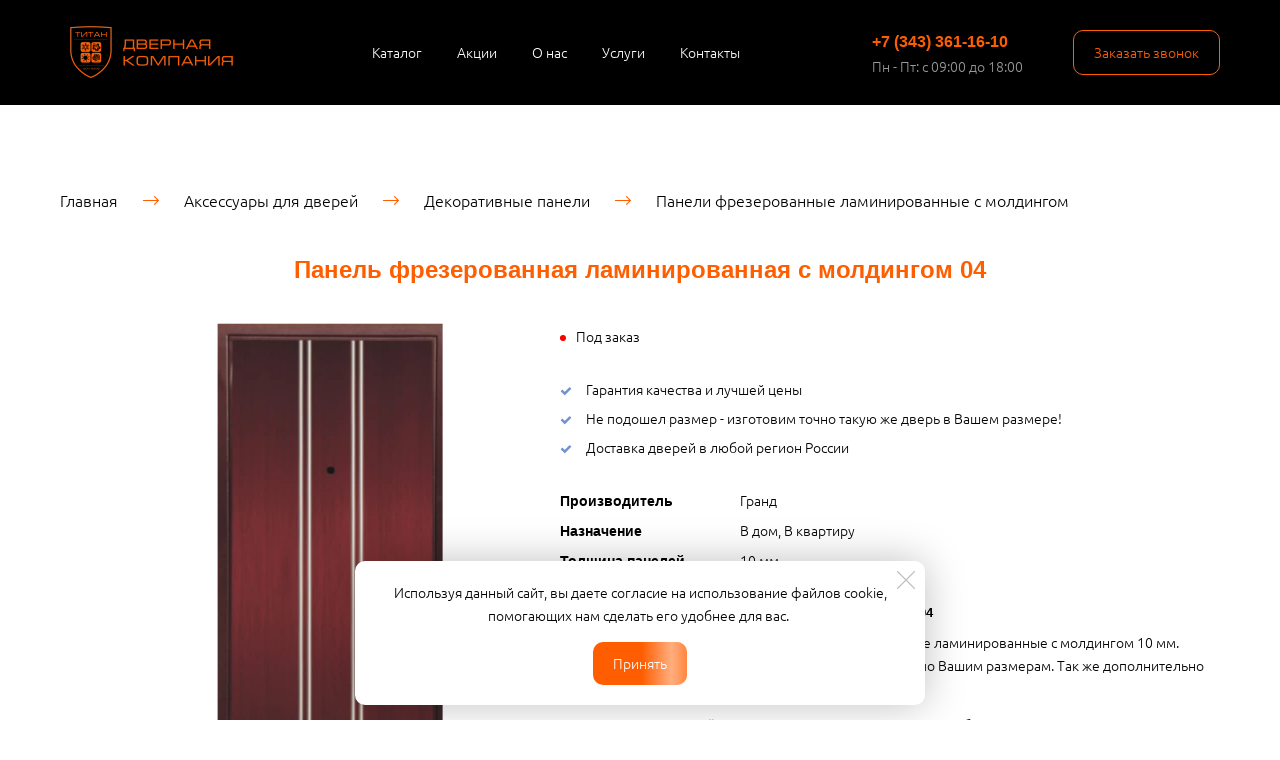

--- FILE ---
content_type: text/html; charset=utf-8
request_url: https://dtitan24.ru/fl-04
body_size: 64031
content:
<!DOCTYPE html>
<html class='no-js' lang='ru'>
<head>
<meta name="yandex-verification" content="fa5962dc563f9dee" />
<meta name="google-site-verification" content="ce1hJ0xnz80URfcp7Jq6RM4FwCku1sOwKsSLLWZKQIM" />
<meta name='wmail-verification' content='9ee91592249a05bdbed2b1ae01475db4' />
<!-- Global site tag (gtag.js) - Google Analytics -->
<script async src="https://www.googletagmanager.com/gtag/js?id=UA-117662768-4"></script>
<script>
  window.dataLayer = window.dataLayer || [];
  function gtag(){dataLayer.push(arguments);}
  gtag('js', new Date());

  gtag('config', 'UA-117662768-4');
</script>
<meta charset='utf-8'>
<meta content='IE=edge' http-equiv='X-UA-Compatible'>
<meta content='width=device-width, initial-scale=1' name='viewport'>
<link href='/images/003/598/636/3598636/32x32/favicon.ico' rel='icon'>
<link href='/images/003/598/636/3598636/180x180/favicon.ico' rel='apple-touch-icon' sizes='180x180'>

<meta name="csrf-param" content="authenticity_token" />
<meta name="csrf-token" content="TlS6LyfhdnKayKIf2qoSvcQqx6FmieyD-Q7SIH3UHgYcmIlXqg7EQtuwC7beb51a81zGm3ToKy3MYLSWJJ2gBw" />
<title>Панель фрезерованная ламинированная с молдингом 04 по цене от  купить в Екатеринбурге</title>
<meta content='Панель фрезерованная ламинированная с молдингом 04 купить в Екатеринбурге по цене от  с доставкой и установкой' name='description'>
<meta content='summary' name='twitter:card'>
<meta content='https://dtitan24.ru/fl-04' name='twitter:url'>
<meta content='На заказ. Уточняйте цену' name='twitter:description'>
<meta content='https://dtitan24.ru/images/003/508/083/3508083/200x/%D0%A4%D0%9B-04.jpg' name='twitter:image'>
<meta content='WebPage' property='og:type'>
<meta content='https://dtitan24.ru/fl-04' property='og:url'>
<meta content='На заказ. Уточняйте цену' property='og:description'>
<meta content='https://dtitan24.ru/images/003/508/083/3508083/200x/%D0%A4%D0%9B-04.jpg' property='og:image'>
<meta content='На заказ. Уточняйте цену' itemprop='description'>
<meta content='https://dtitan24.ru/images/003/508/083/3508083/200x/%D0%A4%D0%9B-04.jpg' itemprop='image'>
<link href='https://dtitan24.ru/fl-04' rel='canonical'>
<script type='application/ld+json'>
{"@context":"https://schema.org","@type":"Product","name":"Панель фрезерованная ламинированная с молдингом 04","description":"На заказ. Уточняйте цену","brand":{"@type":"Brand","name":"Компания ГРАНД"},"countryOfOrigin":{"@type":"Country","name":"Россия"},"image":["https://dtitan24.ru/images/003/508/083/3508083/original/%D0%A4%D0%9B-04.jpg"],"sku":"SKU0678000","offers":{"@type":"Offer","price":"0.0","priceCurrency":"RUB","availability":"https://schema.org/InStock"}}
</script>




<style>
  ﻿/*! normalize.css v3.0.2 | MIT License | git.io/normalize */html{font-family:sans-serif;-ms-text-size-adjust:100%;-webkit-text-size-adjust:100%}body{margin:0}article,aside,details,figcaption,figure,footer,header,hgroup,main,menu,nav,section,summary{display:block}audio,canvas,progress,video{display:inline-block;vertical-align:baseline}audio:not([controls]){display:none;height:0}[hidden],template{display:none}a{background-color:rgba(0,0,0,0)}a:active,a:hover{outline:0}abbr[title]{border-bottom:1px dotted}b,strong{font-weight:bold}dfn{font-style:italic}h1{font-size:2em;margin:.67em 0}mark{background:#ff0;color:#000}small{font-size:80%}sub,sup{font-size:75%;line-height:0;position:relative;vertical-align:baseline}sup{top:-0.5em}sub{bottom:-0.25em}img{border:0}svg:not(:root){overflow:hidden}figure{margin:1em 40px}hr{-moz-box-sizing:content-box;box-sizing:content-box;height:0}pre{overflow:auto}code,kbd,pre,samp{font-family:monospace,monospace;font-size:1em}button,input,optgroup,select,textarea{color:inherit;font:inherit;margin:0}button{overflow:visible}button,select{text-transform:none}button,html input[type=button],input[type=reset],input[type=submit]{-webkit-appearance:button;cursor:pointer}button[disabled],html input[disabled]{cursor:default}button::-moz-focus-inner,input::-moz-focus-inner{border:0;padding:0}input{line-height:normal}input[type=checkbox],input[type=radio]{box-sizing:border-box;padding:0}input[type=number]::-webkit-inner-spin-button,input[type=number]::-webkit-outer-spin-button{height:auto}input[type=search]{-webkit-appearance:textfield}input[type=search]::-webkit-search-cancel-button,input[type=search]::-webkit-search-decoration{-webkit-appearance:none}fieldset{border:1px solid silver;margin:0 2px;padding:.35em .625em .75em}legend{border:0;padding:0}textarea{overflow:auto}optgroup{font-weight:bold}table{border-collapse:collapse;border-spacing:0}td,th{padding:0}*,*:after,*:before{box-sizing:border-box}body,h1,h2,h3,h4,h5,h6,p,blockquote,pre,dl,dd,ol,ul,form,fieldset,legend,figure,table,th,td,caption,hr{margin:0;padding:0}h1,h2,h3,h4,h5,h6{font-size:inherit;font-weight:inherit}html{height:100%}audio,canvas,img,iframe,svg,video{vertical-align:middle}img{max-width:100%;font-style:italic}img[src=""]{opacity:0}video{max-width:100%}video::-webkit-media-controls-start-playback-button{display:none}ul,ol{list-style:none}b,strong{font-weight:700}*{min-height:0;min-width:0}input[type=button],input[type=submit],input[type=reset],input[type=file]::-webkit-file-upload-button,button{border-radius:0}/*! * ui-select * http://github.com/angular-ui/ui-select * Version: 0.12.0 - 2015-05-28T07:44:11.364Z * License: MIT */.ui-select-highlight{font-weight:bold}.ui-select-offscreen{clip:rect(0 0 0 0) !important;width:1px !important;height:1px !important;border:0 !important;margin:0 !important;padding:0 !important;overflow:hidden !important;position:absolute !important;outline:0 !important;left:0px !important;top:0px !important}.selectize-control>.selectize-input>input{width:100%}.selectize-control>.selectize-dropdown{width:100%}.ui-select-container[theme=selectize].direction-up .ui-select-dropdown{box-shadow:0 -4px 8px rgba(0, 0, 0, 0.25);margin-top:-2px}.clearfix{*zoom:1}.clearfix:before,.clearfix:after{display:table;content:"";line-height:0}.clearfix:after{clear:both}.hide-text{font:0/0 a;color:transparent;text-shadow:none;background-color:transparent;border:0}.input-block-level{display:block;width:100%;min-height:30px;-webkit-box-sizing:border-box;-moz-box-sizing:border-box;box-sizing:border-box}.date-picker-date-time{position:absolute}.date-range .date-picker-date-time{position:inherit}[date-picker-wrapper]{position:absolute;min-width:220px;z-index:10;display:block;font-size:14px}[date-time-append] [date-picker-wrapper] [date-picker]{margin-top:-30px}[date-time-append] [date-picker]{position:relative;margin-right:-1000px;margin-bottom:-1000px}[date-range] [date-picker] .after.before{color:#fff;text-shadow:0 -1px 0 rgba(0, 0, 0, 0.25);background-color:#499dcd;background-image:-moz-linear-gradient(top, #5bc0de, #2f6ab4);background-image:-webkit-gradient(linear, 0 0, 0 100%, from(#5bc0de), to(#2f6ab4));background-image:-webkit-linear-gradient(top, #5bc0de, #2f6ab4);background-image:-o-linear-gradient(top, #5bc0de, #2f6ab4);background-image:linear-gradient(to bottom, #5bc0de, #2f6ab4);background-repeat:repeat-x;filter:progid:DXImageTransform.Microsoft.gradient(startColorstr="#ff5bc0de", endColorstr="#ff2f6ab4", GradientType=0);border-color:#2f6ab4 #2f6ab4 #1f4677;border-color:rgba(0, 0, 0, 0.1) rgba(0, 0, 0, 0.1) rgba(0, 0, 0, 0.25);*background-color:#2f6ab4;filter:progid:DXImageTransform.Microsoft.gradient(enabled = false)}[date-range] [date-picker] .after.before:hover,[date-range] [date-picker] .after.before:active,[date-range] [date-picker] .after.before.active,[date-range] [date-picker] .after.before.disabled,[date-range] [date-picker] .after.before[disabled]{color:#fff;background-color:#2f6ab4;*background-color:#2a5ea0}[date-range] [date-picker] .after.before:active,[date-range] [date-picker] .after.before.active{background-color:#24528c \9 }[date-picker].hidden{display:none}[date-picker]{-webkit-user-select:none;-moz-user-select:none;-ms-user-select:none;-o-user-select:none;user-select:none;-webkit-border-radius:4px;-moz-border-radius:4px;border-radius:4px;background-color:#fff;padding:4px}[date-picker] table{margin:0}[date-picker] td,[date-picker] th{padding:4px 5px;text-align:center;width:20px;height:20px;-webkit-border-radius:4px;-moz-border-radius:4px;border-radius:4px;border:none}[date-picker] .switch{width:145px}[date-picker] span{display:block;width:23%;height:26px;line-height:25px;float:left;margin:1%;cursor:pointer;-webkit-border-radius:4px;-moz-border-radius:4px;border-radius:4px}[date-picker] span:hover{background:#eee}[date-picker] span.disabled,[date-picker] span.disabled:hover{background:none;color:#999;cursor:default}[date-picker] .active,[date-picker] .now{color:#fff;background-color:#006dcc;background-image:-moz-linear-gradient(top, #0088cc, #0044cc);background-image:-webkit-gradient(linear, 0 0, 0 100%, from(#0088cc), to(#0044cc));background-image:-webkit-linear-gradient(top, #0088cc, #0044cc);background-image:-o-linear-gradient(top, #0088cc, #0044cc);background-image:linear-gradient(to bottom, #0088cc, #0044cc);background-repeat:repeat-x;filter:progid:DXImageTransform.Microsoft.gradient(startColorstr="#ff0088cc", endColorstr="#ff0044cc", GradientType=0);border-color:#04c #04c #002a80;border-color:rgba(0, 0, 0, 0.1) rgba(0, 0, 0, 0.1) rgba(0, 0, 0, 0.25);*background-color:#04c;filter:progid:DXImageTransform.Microsoft.gradient(enabled = false);color:#fff;text-shadow:0 -1px 0 rgba(0, 0, 0, 0.25)}[date-picker] .active:hover,[date-picker] .now:hover,[date-picker] .active:active,[date-picker] .now:active,[date-picker] .active.active,[date-picker] .now.active,[date-picker] .active.disabled,[date-picker] .now.disabled,[date-picker] .active[disabled],[date-picker] .now[disabled]{color:#fff;background-color:#04c;*background-color:#003bb3}[date-picker] .active:active,[date-picker] .now:active,[date-picker] .active.active,[date-picker] .now.active{background-color:#039 \9 }[date-picker] .now{color:#fff;text-shadow:0 -1px 0 rgba(0, 0, 0, 0.25);background-color:#ee735b;background-image:-moz-linear-gradient(top, #ee5f5b, #ee905b);background-image:-webkit-gradient(linear, 0 0, 0 100%, from(#ee5f5b), to(#ee905b));background-image:-webkit-linear-gradient(top, #ee5f5b, #ee905b);background-image:-o-linear-gradient(top, #ee5f5b, #ee905b);background-image:linear-gradient(to bottom, #ee5f5b, #ee905b);background-repeat:repeat-x;filter:progid:DXImageTransform.Microsoft.gradient(startColorstr="#ffee5f5b", endColorstr="#ffee905b", GradientType=0);border-color:#ee905b #ee905b #e56218;border-color:rgba(0, 0, 0, 0.1) rgba(0, 0, 0, 0.1) rgba(0, 0, 0, 0.25);*background-color:#ee905b;filter:progid:DXImageTransform.Microsoft.gradient(enabled = false)}[date-picker] .now:hover,[date-picker] .now:active,[date-picker] .now.active,[date-picker] .now.disabled,[date-picker] .now[disabled]{color:#fff;background-color:#ee905b;*background-color:#ec8044}[date-picker] .now:active,[date-picker] .now.active{background-color:#e9712d \9 }[date-picker] .disabled{background:none;color:#999 !important;cursor:default}[date-picker] [ng-switch-when=year] span,[date-picker] [ng-switch-when=month] span,[date-picker] [ng-switch-when=minutes] span{height:54px;line-height:54px}[date-picker] [ng-switch-when=date] td{padding:0}[date-picker] [ng-switch-when=date] span{width:100%;height:26px;line-height:26px}[date-picker] th:hover,[date-picker] [ng-switch-when=date] td span:hover{background:#eee;cursor:pointer}/*! * Bootstrap v3.3.7 (http://getbootstrap.com) * Copyright 2011-2016 Twitter, Inc. * Licensed under MIT (https://github.com/twbs/bootstrap/blob/master/LICENSE) */@font-face{font-family:"Glyphicons Halflings";src:url("/assets/sites/builder/glyphicons-halflings-regular-5e9e8a7f.woff") format("woff")}.datetimepicker .glyphicon{position:relative;top:1px;display:inline-block;font-family:"Glyphicons Halflings";font-style:normal;font-weight:normal;line-height:1;-webkit-font-smoothing:antialiased;-moz-osx-font-smoothing:grayscale}.datetimepicker .glyphicon-arrow-left:before{content:""}.datetimepicker .glyphicon-arrow-right:before{content:""}.datetimepicker .sr-only{position:absolute;width:1px;height:1px;padding:0;margin:-1px;overflow:hidden;clip:rect(0, 0, 0, 0);border:0}.datetimepicker .sr-only-focusable:active,.datetimepicker .sr-only-focusable:focus{position:static;width:auto;height:auto;margin:0;overflow:visible;clip:auto}.datetimepicker .table{width:100%;max-width:100%;margin-bottom:20px}.datetimepicker .table>thead>tr>th,.datetimepicker .table>tbody>tr>th,.datetimepicker .table>tfoot>tr>th,.datetimepicker .table>thead>tr>td,.datetimepicker .table>tbody>tr>td,.datetimepicker .table>tfoot>tr>td{line-height:1.42857143;vertical-align:top;padding:5px}.datetimepicker .table>thead>tr>th{vertical-align:bottom}.datetimepicker .table>caption+thead>tr:first-child>th,.datetimepicker .table>colgroup+thead>tr:first-child>th,.datetimepicker .table>thead:first-child>tr:first-child>th,.datetimepicker .table>caption+thead>tr:first-child>td,.datetimepicker .table>colgroup+thead>tr:first-child>td,.datetimepicker .table>thead:first-child>tr:first-child>td{border-top:0}.datetimepicker .table .table{background-color:#fff}.datetimepicker .table-hover>tbody>tr:hover{background-color:#f5f5f5}.datetimepicker .table>thead>tr>td.active,.datetimepicker .table>tbody>tr>td.active,.datetimepicker .table>tfoot>tr>td.active,.datetimepicker .table>thead>tr>th.active,.datetimepicker .table>tbody>tr>th.active,.datetimepicker .table>tfoot>tr>th.active,.datetimepicker .table>thead>tr.active>td,.datetimepicker .table>tbody>tr.active>td,.datetimepicker .table>tfoot>tr.active>td,.datetimepicker .table>thead>tr.active>th,.datetimepicker .table>tbody>tr.active>th,.datetimepicker .table>tfoot>tr.active>th{background-color:#f5f5f5}.datetimepicker .table-hover>tbody>tr>td.active:hover,.datetimepicker .table-hover>tbody>tr>th.active:hover,.datetimepicker .table-hover>tbody>tr.active:hover>td,.datetimepicker .table-hover>tbody>tr:hover>.active,.datetimepicker .table-hover>tbody>tr.active:hover>th{background-color:#e8e8e8}.datetimepicker .table>thead>tr>td.success,.datetimepicker .table>tbody>tr>td.success,.datetimepicker .table>tfoot>tr>td.success,.datetimepicker .table>thead>tr>th.success,.datetimepicker .table>tbody>tr>th.success,.datetimepicker .table>tfoot>tr>th.success,.datetimepicker .table>thead>tr.success>td,.datetimepicker .table>tbody>tr.success>td,.datetimepicker .table>tfoot>tr.success>td,.datetimepicker .table>thead>tr.success>th,.datetimepicker .table>tbody>tr.success>th,.datetimepicker .table>tfoot>tr.success>th{background-color:#dff0d8}.datetimepicker .table-hover>tbody>tr>td.success:hover,.datetimepicker .table-hover>tbody>tr>th.success:hover,.datetimepicker .table-hover>tbody>tr.success:hover>td,.datetimepicker .table-hover>tbody>tr:hover>.success,.datetimepicker .table-hover>tbody>tr.success:hover>th{background-color:#d0e9c6}.datetimepicker .table>thead>tr>td.info,.datetimepicker .table>tbody>tr>td.info,.datetimepicker .table>tfoot>tr>td.info,.datetimepicker .table>thead>tr>th.info,.datetimepicker .table>tbody>tr>th.info,.datetimepicker .table>tfoot>tr>th.info,.datetimepicker .table>thead>tr.info>td,.datetimepicker .table>tbody>tr.info>td,.datetimepicker .table>tfoot>tr.info>td,.datetimepicker .table>thead>tr.info>th,.datetimepicker .table>tbody>tr.info>th,.datetimepicker .table>tfoot>tr.info>th{background-color:#d9edf7}.datetimepicker .table-hover>tbody>tr>td.info:hover,.datetimepicker .table-hover>tbody>tr>th.info:hover,.datetimepicker .table-hover>tbody>tr.info:hover>td,.datetimepicker .table-hover>tbody>tr:hover>.info,.datetimepicker .table-hover>tbody>tr.info:hover>th{background-color:#c4e3f3}.datetimepicker .table>thead>tr>td.warning,.datetimepicker .table>tbody>tr>td.warning,.datetimepicker .table>tfoot>tr>td.warning,.datetimepicker .table>thead>tr>th.warning,.datetimepicker .table>tbody>tr>th.warning,.datetimepicker .table>tfoot>tr>th.warning,.datetimepicker .table>thead>tr.warning>td,.datetimepicker .table>tbody>tr.warning>td,.datetimepicker .table>tfoot>tr.warning>td,.datetimepicker .table>thead>tr.warning>th,.datetimepicker .table>tbody>tr.warning>th,.datetimepicker .table>tfoot>tr.warning>th{background-color:#fcf8e3}.datetimepicker .table-hover>tbody>tr>td.warning:hover,.datetimepicker .table-hover>tbody>tr>th.warning:hover,.datetimepicker .table-hover>tbody>tr.warning:hover>td,.datetimepicker .table-hover>tbody>tr:hover>.warning,.datetimepicker .table-hover>tbody>tr.warning:hover>th{background-color:#faf2cc}.datetimepicker .table>thead>tr>td.danger,.datetimepicker .table>tbody>tr>td.danger,.datetimepicker .table>tfoot>tr>td.danger,.datetimepicker .table>thead>tr>th.danger,.datetimepicker .table>tbody>tr>th.danger,.datetimepicker .table>tfoot>tr>th.danger,.datetimepicker .table>thead>tr.danger>td,.datetimepicker .table>tbody>tr.danger>td,.datetimepicker .table>tfoot>tr.danger>td,.datetimepicker .table>thead>tr.danger>th,.datetimepicker .table>tbody>tr.danger>th,.datetimepicker .table>tfoot>tr.danger>th{background-color:#f2dede}.datetimepicker .table-hover>tbody>tr>td.danger:hover,.datetimepicker .table-hover>tbody>tr>th.danger:hover,.datetimepicker .table-hover>tbody>tr.danger:hover>td,.datetimepicker .table-hover>tbody>tr:hover>.danger,.datetimepicker .table-hover>tbody>tr.danger:hover>th{background-color:#ebcccc}.datetimepicker{border-radius:4px;direction:ltr;display:block;margin-top:1px;-webkit-user-select:none;-moz-user-select:none;-ms-user-select:none;user-select:none;width:320px}.datetimepicker>div{display:none}.datetimepicker .hour,.datetimepicker .minute{height:34px;line-height:34px;margin:0;width:25%}.datetimepicker .table{margin:0}.datetimepicker .table td,.datetimepicker .table th{border:0;border-radius:4px;height:20px;text-align:center}.datetimepicker .minute:hover,.datetimepicker .hour:hover,.datetimepicker .day:hover,.datetimepicker .switch:hover,.datetimepicker .left:hover,.datetimepicker .right:hover{background:#eee;cursor:pointer}.datetimepicker .disabled,.datetimepicker .disabled:hover{background:none;color:#ebebeb;cursor:default}.datetimepicker .active,.datetimepicker .active:hover,.datetimepicker .active.disabled,.datetimepicker .active.disabled:hover{background-color:#04c;background-image:linear-gradient(to bottom, #08c, #04c);background-repeat:repeat-x;border-color:#04c #04c #002a80;color:#fff;-webkit-filter:progid:dximagetransform.microsoft.gradient(startColorstr="#08c", endColorstr="#04c", GradientType=0);filter:progid:dximagetransform.microsoft.gradient(startColorstr="#08c", endColorstr="#04c", GradientType=0);text-shadow:0 -1px 0 rgba(0,0,0,.25)}.datetimepicker .current,.datetimepicker .current:hover,.datetimepicker .current.disabled,.datetimepicker .current.disabled:hover{background-color:#e5e5e5}.datetimepicker .active:hover,.datetimepicker .active:hover:hover,.datetimepicker .active.disabled:hover,.datetimepicker .active.disabled:hover:hover,.datetimepicker .active:active,.datetimepicker .active:hover:active,.datetimepicker .active.disabled:active,.datetimepicker .active.disabled:hover:active,.datetimepicker .active.active,.datetimepicker .active:hover.active,.datetimepicker .active.disabled.active,.datetimepicker .active.disabled:hover.active,.datetimepicker .active.disabled,.datetimepicker .active:hover.disabled,.datetimepicker .active.disabled.disabled,.datetimepicker .active.disabled:hover.disabled,.datetimepicker td.active[disabled],.datetimepicker td.active:hover[disabled],.datetimepicker td.active.disabled[disabled],.datetimepicker td.active.disabled:hover[disabled],.datetimepicker span.active[disabled],.datetimepicker span.active:hover[disabled],.datetimepicker span.active.disabled[disabled],.datetimepicker span.active.disabled:hover[disabled]{background-color:#04c}.datetimepicker span{border-radius:4px;cursor:pointer;display:block;float:left;height:54px;line-height:54px;margin:1%;width:23%}.datetimepicker span:hover{background:#eee}.datetimepicker .past,.datetimepicker .future{color:#999}/*! * Fotorama 4.6.4 | http://fotorama.io/license/ */.fotorama__arr:focus:after,.fotorama__fullscreen-icon:focus:after,.fotorama__html,.fotorama__img,.fotorama__nav__frame:focus .fotorama__dot:after,.fotorama__nav__frame:focus .fotorama__thumb:after,.fotorama__stage__frame,.fotorama__stage__shaft,.fotorama__video iframe{position:absolute;width:100%;height:100%;top:0;right:0;left:0;bottom:0}.fotorama--fullscreen,.fotorama__img{max-width:99999px !important;max-height:99999px !important;min-width:0 !important;min-height:0 !important;border-radius:0 !important;box-shadow:none !important;padding:0 !important}.fotorama__wrap .fotorama__grab{cursor:move;cursor:-webkit-grab;cursor:-o-grab;cursor:-ms-grab;cursor:grab}.fotorama__grabbing *{cursor:move;cursor:-webkit-grabbing;cursor:-o-grabbing;cursor:-ms-grabbing;cursor:grabbing}.fotorama__spinner{position:absolute !important;top:50% !important;left:50% !important}.fotorama__wrap--css3 .fotorama__arr,.fotorama__wrap--css3 .fotorama__fullscreen-icon,.fotorama__wrap--css3 .fotorama__nav__shaft,.fotorama__wrap--css3 .fotorama__stage__shaft,.fotorama__wrap--css3 .fotorama__thumb-border,.fotorama__wrap--css3 .fotorama__video-close,.fotorama__wrap--css3 .fotorama__video-play{-webkit-transform:translate3d(0, 0, 0);transform:translate3d(0, 0, 0)}.fotorama__caption,.fotorama__nav:after,.fotorama__nav:before,.fotorama__stage:after,.fotorama__stage:before,.fotorama__wrap--css3 .fotorama__html,.fotorama__wrap--css3 .fotorama__nav,.fotorama__wrap--css3 .fotorama__spinner,.fotorama__wrap--css3 .fotorama__stage,.fotorama__wrap--css3 .fotorama__stage .fotorama__img,.fotorama__wrap--css3 .fotorama__stage__frame{-webkit-transform:translateZ(0);transform:translateZ(0)}.fotorama__arr:focus,.fotorama__fullscreen-icon:focus,.fotorama__nav__frame{outline:0}.fotorama__arr:focus:after,.fotorama__fullscreen-icon:focus:after,.fotorama__nav__frame:focus .fotorama__dot:after,.fotorama__nav__frame:focus .fotorama__thumb:after{content:"";border-radius:inherit;background-color:rgba(0, 175, 234, 0.5)}.fotorama__wrap--video .fotorama__stage,.fotorama__wrap--video .fotorama__stage__frame--video,.fotorama__wrap--video .fotorama__stage__frame--video .fotorama__html,.fotorama__wrap--video .fotorama__stage__frame--video .fotorama__img,.fotorama__wrap--video .fotorama__stage__shaft{-webkit-transform:none !important;transform:none !important}.fotorama__wrap--css3 .fotorama__nav__shaft,.fotorama__wrap--css3 .fotorama__stage__shaft,.fotorama__wrap--css3 .fotorama__thumb-border{transition-property:-webkit-transform,width;transition-property:transform,width;transition-timing-function:cubic-bezier(0.1, 0, 0.25, 1);transition-duration:0ms}.fotorama__arr,.fotorama__fullscreen-icon,.fotorama__no-select,.fotorama__video-close,.fotorama__video-play,.fotorama__wrap{-webkit-user-select:none;-moz-user-select:none;-ms-user-select:none;user-select:none}.fotorama__select{-webkit-user-select:text;-moz-user-select:text;-ms-user-select:text;user-select:text}.fotorama__nav,.fotorama__nav__frame{margin:auto;padding:0}.fotorama__caption__wrap,.fotorama__nav__frame,.fotorama__nav__shaft{-moz-box-orient:vertical;display:inline-block;vertical-align:middle;*display:inline;*zoom:1}.fotorama__nav__frame,.fotorama__thumb-border{box-sizing:content-box}.fotorama__caption__wrap{box-sizing:border-box}.fotorama--hidden,.fotorama__load{position:absolute;left:-99999px;top:-99999px;z-index:-1}.fotorama__arr,.fotorama__fullscreen-icon,.fotorama__nav,.fotorama__nav__frame,.fotorama__nav__shaft,.fotorama__stage__frame,.fotorama__stage__shaft,.fotorama__video-close,.fotorama__video-play{-webkit-tap-highlight-color:transparent}.fotorama__arr,.fotorama__fullscreen-icon,.fotorama__video-close,.fotorama__video-play{background:url("/assets/sites/templates/template-01/fotorama-8eb62794.png") no-repeat}@media(-webkit-min-device-pixel-ratio: 1.5),(min-resolution: 2dppx){.fotorama__arr,.fotorama__fullscreen-icon,.fotorama__video-close,.fotorama__video-play{background:url("/assets/sites/templates/template-01/fotorama@2x-5cf93881.png") 0 0/96px 160px no-repeat}}.fotorama__thumb{background-color:#7f7f7f;background-color:rgba(127, 127, 127, 0.2)}@media print{.fotorama__arr,.fotorama__fullscreen-icon,.fotorama__thumb-border,.fotorama__video-close,.fotorama__video-play{background:none !important}}.fotorama{min-width:1px;overflow:hidden}.fotorama:not(.fotorama--unobtrusive)>*:not(:first-child){display:none}.fullscreen{width:100% !important;height:100% !important;max-width:100% !important;max-height:100% !important;margin:0 !important;padding:0 !important;overflow:hidden !important;background:#000}.fotorama--fullscreen{position:absolute !important;top:0 !important;left:0 !important;right:0 !important;bottom:0 !important;float:none !important;z-index:2147483647 !important;background:#000;width:100% !important;height:100% !important;margin:0 !important}.fotorama--fullscreen .fotorama__nav,.fotorama--fullscreen .fotorama__stage{background:#000}.fotorama__wrap{-webkit-text-size-adjust:100%;position:relative;direction:ltr;z-index:0}.fotorama__wrap--rtl .fotorama__stage__frame{direction:rtl}.fotorama__nav,.fotorama__stage{overflow:hidden;position:relative;max-width:100%}.fotorama__wrap--pan-y{-ms-touch-action:pan-y}.fotorama__wrap .fotorama__pointer{cursor:pointer}.fotorama__wrap--slide .fotorama__stage__frame{opacity:1 !important}.fotorama__stage__frame{overflow:hidden}.fotorama__stage__frame.fotorama__active{z-index:8}.fotorama__wrap--fade .fotorama__stage__frame{display:none}.fotorama__wrap--fade .fotorama__fade-front,.fotorama__wrap--fade .fotorama__fade-rear,.fotorama__wrap--fade .fotorama__stage__frame.fotorama__active{display:block;left:0;top:0}.fotorama__wrap--fade .fotorama__fade-front{z-index:8}.fotorama__wrap--fade .fotorama__fade-rear{z-index:7}.fotorama__wrap--fade .fotorama__fade-rear.fotorama__active{z-index:9}.fotorama__wrap--fade .fotorama__stage .fotorama__shadow{display:none}.fotorama__img{-ms-filter:"alpha(Opacity=0)";filter:alpha(opacity=0);opacity:0;border:none !important}.fotorama__error .fotorama__img,.fotorama__loaded .fotorama__img{-ms-filter:"alpha(Opacity=100)";filter:alpha(opacity=100);opacity:1}.fotorama--fullscreen .fotorama__loaded--full .fotorama__img,.fotorama__img--full{display:none}.fotorama--fullscreen .fotorama__loaded--full .fotorama__img--full{display:block}.fotorama__wrap--only-active .fotorama__nav,.fotorama__wrap--only-active .fotorama__stage{max-width:99999px !important}.fotorama__wrap--only-active .fotorama__stage__frame{visibility:hidden}.fotorama__wrap--only-active .fotorama__stage__frame.fotorama__active{visibility:visible}.fotorama__nav{font-size:0;line-height:0;text-align:center;display:none;white-space:nowrap;z-index:5}.fotorama__nav__shaft{position:relative;left:0;top:0;text-align:left}.fotorama__nav__frame{position:relative;cursor:pointer}.fotorama__nav--dots{display:block}.fotorama__nav--dots .fotorama__nav__frame{width:18px;height:30px}.fotorama__nav--dots .fotorama__nav__frame--thumb,.fotorama__nav--dots .fotorama__thumb-border{display:none}.fotorama__nav--thumbs{display:block}.fotorama__nav--thumbs .fotorama__nav__frame{padding-left:0 !important}.fotorama__nav--thumbs .fotorama__nav__frame:last-child{padding-right:0 !important}.fotorama__nav--thumbs .fotorama__nav__frame--dot{display:none}.fotorama__dot{display:block;width:4px;height:4px;position:relative;top:12px;left:6px;border-radius:6px;border:1px solid #7f7f7f}.fotorama__nav__frame:focus .fotorama__dot:after{padding:1px;top:-1px;left:-1px}.fotorama__nav__frame.fotorama__active .fotorama__dot{width:0;height:0;border-width:3px}.fotorama__nav__frame.fotorama__active .fotorama__dot:after{padding:3px;top:-3px;left:-3px}.fotorama__thumb{overflow:hidden;position:relative;width:100%;height:100%}.fotorama__nav__frame:focus .fotorama__thumb{z-index:2}.fotorama__thumb-border{position:absolute;z-index:9;top:0;left:0;border-style:solid;border-color:#00afea;background-image:linear-gradient(to bottom right, rgba(255, 255, 255, 0.25), rgba(64, 64, 64, 0.1))}.fotorama__caption{position:absolute;z-index:12;bottom:0;left:0;right:0;font-family:"Helvetica Neue",Arial,sans-serif;font-size:14px;line-height:1.5;color:#000}.fotorama__caption a{text-decoration:none;color:#000;border-bottom:1px solid;border-color:rgba(0, 0, 0, 0.5)}.fotorama__caption a:hover{color:#333;border-color:rgba(51, 51, 51, 0.5)}.fotorama__wrap--rtl .fotorama__caption{left:auto;right:0}.fotorama__wrap--no-captions .fotorama__caption,.fotorama__wrap--video .fotorama__caption{display:none}.fotorama__caption__wrap{background-color:#fff;background-color:rgba(255, 255, 255, 0.9);padding:5px 10px}@-webkit-keyframes spinner{0%{-webkit-transform:rotate(0);transform:rotate(0)}100%{-webkit-transform:rotate(360deg);transform:rotate(360deg)}}@keyframes spinner{0%{-webkit-transform:rotate(0);transform:rotate(0)}100%{-webkit-transform:rotate(360deg);transform:rotate(360deg)}}.fotorama__wrap--css3 .fotorama__spinner{-webkit-animation:spinner 24s infinite linear;animation:spinner 24s infinite linear}.fotorama__wrap--css3 .fotorama__html,.fotorama__wrap--css3 .fotorama__stage .fotorama__img{transition-property:opacity;transition-timing-function:linear;transition-duration:.3s}.fotorama__wrap--video .fotorama__stage__frame--video .fotorama__html,.fotorama__wrap--video .fotorama__stage__frame--video .fotorama__img{-ms-filter:"alpha(Opacity=0)";filter:alpha(opacity=0);opacity:0}.fotorama__select{cursor:auto}.fotorama__video{top:32px;right:0;bottom:0;left:0;position:absolute;z-index:10}@-moz-document url-prefix(){.fotorama__active{box-shadow:0 0 0 transparent}}.fotorama__arr,.fotorama__fullscreen-icon,.fotorama__video-close,.fotorama__video-play{position:absolute;z-index:11;cursor:pointer}.fotorama__arr{position:absolute;width:32px;height:32px;top:50%;margin-top:-16px}.fotorama__arr--prev{left:2px;background-position:0 0}.fotorama__arr--next{right:2px;background-position:-32px 0}.fotorama__arr--disabled{pointer-events:none;cursor:default;*display:none;opacity:.1}.fotorama__fullscreen-icon{width:32px;height:32px;top:2px;right:2px;background-position:0 -32px;z-index:20}.fotorama__arr:focus,.fotorama__fullscreen-icon:focus{border-radius:50%}.fotorama--fullscreen .fotorama__fullscreen-icon{background-position:-32px -32px}.fotorama__video-play{width:96px;height:96px;left:50%;top:50%;margin-left:-48px;margin-top:-48px;background-position:0 -64px;opacity:0}.fotorama__wrap--css2 .fotorama__video-play,.fotorama__wrap--video .fotorama__stage .fotorama__video-play{display:none}.fotorama__error .fotorama__video-play,.fotorama__loaded .fotorama__video-play,.fotorama__nav__frame .fotorama__video-play{opacity:1;display:block}.fotorama__nav__frame .fotorama__video-play{width:32px;height:32px;margin-left:-16px;margin-top:-16px;background-position:-64px -32px}.fotorama__video-close{width:32px;height:32px;top:0;right:0;background-position:-64px 0;z-index:20;opacity:0}.fotorama__wrap--css2 .fotorama__video-close{display:none}.fotorama__wrap--css3 .fotorama__video-close{-webkit-transform:translate3d(32px, -32px, 0);transform:translate3d(32px, -32px, 0)}.fotorama__wrap--video .fotorama__video-close{display:block;opacity:1}.fotorama__wrap--css3.fotorama__wrap--video .fotorama__video-close{-webkit-transform:translate3d(0, 0, 0);transform:translate3d(0, 0, 0)}.fotorama__wrap--no-controls.fotorama__wrap--toggle-arrows .fotorama__arr,.fotorama__wrap--no-controls.fotorama__wrap--toggle-arrows .fotorama__fullscreen-icon{opacity:0}.fotorama__wrap--no-controls.fotorama__wrap--toggle-arrows .fotorama__arr:focus,.fotorama__wrap--no-controls.fotorama__wrap--toggle-arrows .fotorama__fullscreen-icon:focus{opacity:1}.fotorama__wrap--video .fotorama__arr,.fotorama__wrap--video .fotorama__fullscreen-icon{opacity:0 !important}.fotorama__wrap--css2.fotorama__wrap--no-controls.fotorama__wrap--toggle-arrows .fotorama__arr,.fotorama__wrap--css2.fotorama__wrap--no-controls.fotorama__wrap--toggle-arrows .fotorama__fullscreen-icon{display:none}.fotorama__wrap--css2.fotorama__wrap--no-controls.fotorama__wrap--toggle-arrows .fotorama__arr:focus,.fotorama__wrap--css2.fotorama__wrap--no-controls.fotorama__wrap--toggle-arrows .fotorama__fullscreen-icon:focus{display:block}.fotorama__wrap--css2.fotorama__wrap--video .fotorama__arr,.fotorama__wrap--css2.fotorama__wrap--video .fotorama__fullscreen-icon{display:none !important}.fotorama__wrap--css3.fotorama__wrap--no-controls.fotorama__wrap--slide.fotorama__wrap--toggle-arrows .fotorama__fullscreen-icon:not(:focus){-webkit-transform:translate3d(32px, -32px, 0);transform:translate3d(32px, -32px, 0)}.fotorama__wrap--css3.fotorama__wrap--no-controls.fotorama__wrap--slide.fotorama__wrap--toggle-arrows .fotorama__arr--prev:not(:focus){-webkit-transform:translate3d(-48px, 0, 0);transform:translate3d(-48px, 0, 0)}.fotorama__wrap--css3.fotorama__wrap--no-controls.fotorama__wrap--slide.fotorama__wrap--toggle-arrows .fotorama__arr--next:not(:focus){-webkit-transform:translate3d(48px, 0, 0);transform:translate3d(48px, 0, 0)}.fotorama__wrap--css3.fotorama__wrap--video .fotorama__fullscreen-icon{-webkit-transform:translate3d(32px, -32px, 0) !important;transform:translate3d(32px, -32px, 0) !important}.fotorama__wrap--css3.fotorama__wrap--video .fotorama__arr--prev{-webkit-transform:translate3d(-48px, 0, 0) !important;transform:translate3d(-48px, 0, 0) !important}.fotorama__wrap--css3.fotorama__wrap--video .fotorama__arr--next{-webkit-transform:translate3d(48px, 0, 0) !important;transform:translate3d(48px, 0, 0) !important}.fotorama__wrap--css3 .fotorama__arr:not(:focus),.fotorama__wrap--css3 .fotorama__fullscreen-icon:not(:focus),.fotorama__wrap--css3 .fotorama__video-close:not(:focus),.fotorama__wrap--css3 .fotorama__video-play:not(:focus){transition-property:-webkit-transform,opacity;transition-property:transform,opacity;transition-duration:.3s}.fotorama__nav:after,.fotorama__nav:before,.fotorama__stage:after,.fotorama__stage:before{content:"";display:block;position:absolute;text-decoration:none;top:0;bottom:0;width:10px;height:auto;z-index:10;pointer-events:none;background-repeat:no-repeat;background-size:1px 100%,5px 100%}.fotorama__nav:before,.fotorama__stage:before{background-image:linear-gradient(transparent, rgba(0, 0, 0, 0.2) 25%, rgba(0, 0, 0, 0.3) 75%, transparent),radial-gradient(farthest-side at 0 50%, rgba(0, 0, 0, 0.4), transparent);background-position:0 0,0 0;left:-10px}.fotorama__nav.fotorama__shadows--left:before,.fotorama__stage.fotorama__shadows--left:before{left:0}.fotorama__nav:after,.fotorama__stage:after{background-image:linear-gradient(transparent, rgba(0, 0, 0, 0.2) 25%, rgba(0, 0, 0, 0.3) 75%, transparent),radial-gradient(farthest-side at 100% 50%, rgba(0, 0, 0, 0.4), transparent);background-position:100% 0,100% 0;right:-10px}.fotorama__nav.fotorama__shadows--right:after,.fotorama__stage.fotorama__shadows--right:after{right:0}.fotorama--fullscreen .fotorama__nav:after,.fotorama--fullscreen .fotorama__nav:before,.fotorama--fullscreen .fotorama__stage:after,.fotorama--fullscreen .fotorama__stage:before,.fotorama__wrap--fade .fotorama__stage:after,.fotorama__wrap--fade .fotorama__stage:before,.fotorama__wrap--no-shadows .fotorama__nav:after,.fotorama__wrap--no-shadows .fotorama__nav:before,.fotorama__wrap--no-shadows .fotorama__stage:after,.fotorama__wrap--no-shadows .fotorama__stage:before{display:none}.grafs foreignObject{cursor:default;padding:0;margin:0}.grafs-text,.grafs-tips,.grafs-tooltip,.grafs-summary,.grafs-legend{font-family:"Trebuchet MS",Arial,Helvetica,Tahoma,sans-serif}.grafs-text{font-size:10px}.grafs-label{fill:#9a9ca0}.grafs-label-bold{fill:#5b5c5f;font-weight:bold}.grafs-bubbles-tip{font-weight:bold}.grafs-grid-bottom-x-labels .grafs-label,.grafs-grid-left-y-labels .grafs-label{fill:rgba(0, 0, 0, 0.7);font-size:11px}.grafs.inverted .grafs-grid-bottom-x-labels .grafs-label,.grafs.inverted .grafs-grid-left-y-labels .grafs-label{fill:rgba(255, 255, 255, 0.5)}.grafs-tooltip{position:absolute;float:left;min-width:30px;max-width:300px;padding:4px 12px;border-radius:4px;background:rgba(255, 255, 255, 0.97);color:#444;font-size:12px;text-align:left;line-height:18px;box-shadow:0 1px 2px rgba(0, 0, 0, 0.3);pointer-events:none}.grafs-tooltip:after{position:absolute;left:50%;bottom:-6px;content:"";height:0;margin:0 0 0 -6px;border-right:5px solid transparent;border-left:5px solid transparent;border-top:6px solid rgba(255, 255, 255, 0.95);line-height:0}.grafs-summary{color:#000;margin:0 12px;font-size:20px;font-weight:bold;cursor:text;display:flex;justify-content:center;align-items:center;text-align:center}.grafs.inverted .grafs-summary{font-weight:normal;color:rgba(255, 255, 255, 0.95)}.grafs-summary>span{line-height:1.3;white-space:nowrap}.grafs-summary-desc{display:block;font-size:11px;font-weight:bold;color:rgba(0, 0, 0, 0.45)}.grafs.inverted .grafs-summary-desc{font-weight:normal;color:rgba(255, 255, 255, 0.45)}.grafs-base{fill:#f4f4f4}.inverted .grafs-base{fill:rgba(255, 255, 255, 0.1)}.grafs-hovered:hover{opacity:.65}.grafs-grid-line{stroke:rgba(0, 0, 0, 0.1);opacity:.5}.grafs.inverted .grafs-grid-line{stroke:rgba(255, 255, 255, 0.1)}.grafs-grid-first-line{opacity:1;stroke-width:2px;stroke:#000}.grafs-grid-x-line{stroke-dasharray:5 5;stroke:rgba(0, 0, 0, 0.2)}.grafs-weekend-line{stroke:#df7586 !important;opacity:.35;stroke-width:2px}.grafs-weekend-label{fill:#df7586 !important}.grafs-tips{font-size:10px;font-weight:bold}.grafs-points-tip{font-weight:normal}.grafs-legend{text-align:center}.grafs-legend-item{padding:2px 0;margin:0 12px;display:inline-block;font-size:11px;line-height:16px;color:rgba(0, 0, 0, 0.85);font-weight:bold}.grafs-legend-item-toggle{cursor:pointer}.grafs-legend-color{display:inline-block;width:8px;height:8px;margin-right:1px;border-radius:4px}/*! nouislider - 14.6.4 - 3/18/2021 */.noUi-target,.noUi-target *{-webkit-touch-callout:none;-webkit-tap-highlight-color:rgba(0, 0, 0, 0);-webkit-user-select:none;-ms-touch-action:none;touch-action:none;-ms-user-select:none;-moz-user-select:none;user-select:none;-moz-box-sizing:border-box;box-sizing:border-box}.noUi-target{position:relative}.noUi-base,.noUi-connects{width:100%;height:100%;position:relative;z-index:1}.noUi-connects{overflow:hidden;z-index:0}.noUi-connect,.noUi-origin{will-change:transform;position:absolute;z-index:1;top:0;right:0;-ms-transform-origin:0 0;-webkit-transform-origin:0 0;-webkit-transform-style:preserve-3d;transform-origin:0 0;transform-style:flat}.noUi-connect{height:100%;width:100%}.noUi-origin{height:10%;width:10%}.noUi-txt-dir-rtl.noUi-horizontal .noUi-origin{left:0;right:auto}.noUi-vertical .noUi-origin{width:0}.noUi-horizontal .noUi-origin{height:0}.noUi-handle{-webkit-backface-visibility:hidden;backface-visibility:hidden;position:absolute}.noUi-touch-area{height:100%;width:100%}.noUi-state-tap .noUi-connect,.noUi-state-tap .noUi-origin{-webkit-transition:transform .3s;transition:transform .3s}.noUi-state-drag *{cursor:inherit !important}.noUi-horizontal{height:18px}.noUi-horizontal .noUi-handle{width:34px;height:28px;right:-17px;top:-6px}.noUi-vertical{width:18px}.noUi-vertical .noUi-handle{width:28px;height:34px;right:-6px;top:-17px}.noUi-txt-dir-rtl.noUi-horizontal .noUi-handle{left:-17px;right:auto}.noUi-target{background:#fafafa;border-radius:4px;border:1px solid #d3d3d3;box-shadow:inset 0 1px 1px #f0f0f0,0 3px 6px -5px #bbb}.noUi-connects{border-radius:3px}.noUi-connect{background:#3fb8af}.noUi-draggable{cursor:ew-resize}.noUi-vertical .noUi-draggable{cursor:ns-resize}.noUi-handle{border:1px solid #d9d9d9;border-radius:3px;background:#fff;cursor:default;box-shadow:inset 0 0 1px #fff,inset 0 1px 7px #ebebeb,0 3px 6px -3px #bbb}.noUi-active{box-shadow:inset 0 0 1px #fff,inset 0 1px 7px #ddd,0 3px 6px -3px #bbb}.noUi-handle:before,.noUi-handle:after{content:"";display:block;position:absolute;height:14px;width:1px;background:#e8e7e6;left:14px;top:6px}.noUi-handle:after{left:17px}.noUi-vertical .noUi-handle:before,.noUi-vertical .noUi-handle:after{width:14px;height:1px;left:6px;top:14px}.noUi-vertical .noUi-handle:after{top:17px}[disabled] .noUi-connect{background:#b8b8b8}[disabled].noUi-target,[disabled].noUi-handle,[disabled] .noUi-handle{cursor:not-allowed}.noUi-pips,.noUi-pips *{-moz-box-sizing:border-box;box-sizing:border-box}.noUi-pips{position:absolute;color:#999}.noUi-value{position:absolute;white-space:nowrap;text-align:center}.noUi-value-sub{color:#ccc;font-size:10px}.noUi-marker{position:absolute;background:#ccc}.noUi-marker-sub{background:#aaa}.noUi-marker-large{background:#aaa}.noUi-pips-horizontal{padding:10px 0;height:80px;top:100%;left:0;width:100%}.noUi-value-horizontal{-webkit-transform:translate(-50%, 50%);transform:translate(-50%, 50%)}.noUi-rtl .noUi-value-horizontal{-webkit-transform:translate(50%, 50%);transform:translate(50%, 50%)}.noUi-marker-horizontal.noUi-marker{margin-left:-1px;width:2px;height:5px}.noUi-marker-horizontal.noUi-marker-sub{height:10px}.noUi-marker-horizontal.noUi-marker-large{height:15px}.noUi-pips-vertical{padding:0 10px;height:100%;top:0;left:100%}.noUi-value-vertical{-webkit-transform:translate(0, -50%);transform:translate(0, -50%);padding-left:25px}.noUi-rtl .noUi-value-vertical{-webkit-transform:translate(0, 50%);transform:translate(0, 50%)}.noUi-marker-vertical.noUi-marker{width:5px;height:2px;margin-top:-1px}.noUi-marker-vertical.noUi-marker-sub{width:10px}.noUi-marker-vertical.noUi-marker-large{width:15px}.noUi-tooltip{display:block;position:absolute;border:1px solid #d9d9d9;border-radius:3px;background:#fff;color:#000;padding:5px;text-align:center;white-space:nowrap}.noUi-horizontal .noUi-tooltip{-webkit-transform:translate(-50%, 0);transform:translate(-50%, 0);left:50%;bottom:120%}.noUi-vertical .noUi-tooltip{-webkit-transform:translate(0, -50%);transform:translate(0, -50%);top:50%;right:120%}.noUi-horizontal .noUi-origin>.noUi-tooltip{-webkit-transform:translate(50%, 0);transform:translate(50%, 0);left:auto;bottom:10px}.noUi-vertical .noUi-origin>.noUi-tooltip{-webkit-transform:translate(0, -18px);transform:translate(0, -18px);top:auto;right:28px}.ui-slider{border-radius:0;border:none;box-shadow:none;background-color:rgba(0,0,0,0)}.ui-slider .noUi-horizontal{height:11px}.ui-slider .noUi-base{position:relative}.ui-slider .noUi-base:before{content:"";position:absolute;top:5px;left:0;width:100%;border-top:solid 1px #d6d6d6}.ui-slider .noUi-background{background:none;box-shadow:none}.ui-slider .noUi-background:before{content:"";position:absolute;top:5px;left:0;width:100%;border-top:solid 1px #d6d6d6}.ui-slider .noUi-connect{background:none;box-shadow:none;transition:none}.ui-slider .noUi-connect:before{content:"";position:absolute;top:5px;left:0;width:100%;border-top:solid 1px #003ce6}.ui-slider .noUi-origin{border-radius:0;height:100% !important}.ui-slider .noUi-target{border-radius:0;border:none;box-shadow:none}.ui-slider .noUi-target.noUi-connect{box-shadow:none}.ui-slider .noUi-dragable{cursor:w-resize}.ui-slider .noUi-vertical .noUi-dragable{cursor:n-resize}.ui-slider .noUi-handle{width:11px;height:11px;right:5px;top:0;border:none;border-radius:50%;background:#003ce6;cursor:pointer;box-shadow:none}.ui-slider .noUi-active{background:#0034dd;box-shadow:none}.ui-slider .noUi-handle:before,.ui-slider .noUi-handle:after{display:none}.bc-lazy-ready{opacity:0;animation:bc-animation .5s forwards}@keyframes bc-animation{0%{opacity:0}100%{opacity:1}}.text-strong{font-weight:700}.text-center{text-align:center}.text-left{text-align:left}.text-right{text-align:right}@media(max-width: 800px){.hide-on-mobile{display:none !important}}@media(min-width: 801px){.hide-on-desktop{display:none !important}}.flexible-list{display:flex;flex-direction:row;flex-wrap:wrap;justify-content:flex-start;align-items:flex-start}.flexible-list_justify-content_center{justify-content:center}.flexible-list_justify-content_flex-end{justify-content:flex-end}.flexible-list_align-items_stretch{align-items:stretch}.flexible-list_align-items_center{align-items:center}.flexible-list_align-items_flex-end{align-items:flex-end}.flexible-list_use-gutter{margin-left:-20px;margin-right:-20px}.view-mobile.view-mobile .flexible-list_use-gutter{margin-left:-10px;margin-right:-10px}@media(max-width: 800px){body:not(.bazium-no-resp) .flexible-list_use-gutter{margin-left:-10px;margin-right:-10px}}.flexible-list__item{flex-grow:0;flex-shrink:0}.flexible-list_use-gutter .flexible-list__item{padding-left:20px;padding-right:20px}.view-mobile.view-mobile .flexible-list_use-gutter .flexible-list__item{padding-left:10px;padding-right:10px}@media(max-width: 800px){body:not(.bazium-no-resp) .flexible-list_use-gutter .flexible-list__item{padding-left:10px;padding-right:10px}}.flexible-list__item:nth-child(1){margin-top:0 !important}.flexible-list_columns_6 .flexible-list__item{width:16.6666666667%}.view-desktop .flexible-list_columns_6 .flexible-list__item:nth-child(-n+6){margin-top:0 !important}@media(min-width: 993px){body:not(.bazium-no-resp) .flexible-list_columns_6 .flexible-list__item:nth-child(-n+6){margin-top:0 !important}}@media(max-width: 992px){body:not(.bazium-no-resp) .flexible-list_columns_6 .flexible-list__item{width:25%}}@media(min-width: 801px){body:not(.bazium-no-resp) .flexible-list_columns_6 .flexible-list__item:nth-child(-n+4){margin-top:0 !important}}@media(max-width: 800px){body:not(.bazium-no-resp) .flexible-list_columns_6 .flexible-list__item{width:33.3333333333%}}@media(min-width: 641px){body:not(.bazium-no-resp) .flexible-list_columns_6 .flexible-list__item:nth-child(-n+3){margin-top:0 !important}}@media(max-width: 640px){body:not(.bazium-no-resp) .flexible-list_columns_6 .flexible-list__item{width:50%}}@media(min-width: 441px){body:not(.bazium-no-resp) .flexible-list_columns_6 .flexible-list__item:nth-child(-n+2){margin-top:0 !important}}.flexible-list_columns_4 .flexible-list__item{width:25%}.view-desktop .flexible-list_columns_4 .flexible-list__item:nth-child(-n+4){margin-top:0 !important}@media(min-width: 993px){body:not(.bazium-no-resp) .flexible-list_columns_4 .flexible-list__item:nth-child(-n+4){margin-top:0 !important}}@media(max-width: 992px){body:not(.bazium-no-resp) .flexible-list_columns_4 .flexible-list__item{width:33.3333333333%}}@media(min-width: 641px){body:not(.bazium-no-resp) .flexible-list_columns_4 .flexible-list__item:nth-child(-n+3){margin-top:0 !important}}@media(max-width: 640px){body:not(.bazium-no-resp) .flexible-list_columns_4 .flexible-list__item{width:50%}}@media(min-width: 441px){body:not(.bazium-no-resp) .flexible-list_columns_4 .flexible-list__item:nth-child(-n+2){margin-top:0 !important}}.flexible-list_columns_3 .flexible-list__item{width:33.3333333333%}.view-desktop .flexible-list_columns_3 .flexible-list__item:nth-child(-n+3){margin-top:0 !important}@media(min-width: 801px){body:not(.bazium-no-resp) .flexible-list_columns_3 .flexible-list__item:nth-child(-n+3){margin-top:0 !important}}@media(max-width: 800px){body:not(.bazium-no-resp) .flexible-list_columns_3 .flexible-list__item{width:50%}}@media(min-width: 441px){body:not(.bazium-no-resp) .flexible-list_columns_3 .flexible-list__item:nth-child(-n+2){margin-top:0 !important}}.flexible-list_columns_2 .flexible-list__item{width:50%}.view-desktop .flexible-list_columns_2 .flexible-list__item:nth-child(-n+2){margin-top:0 !important}@media(min-width: 641px){body:not(.bazium-no-resp) .flexible-list_columns_2 .flexible-list__item:nth-child(-n+2){margin-top:0 !important}}.flexible-list_columns_1 .flexible-list__item{width:100%}.view-mobile.view-mobile .flexible-list_mobile-columns_2 .flexible-list__item{width:50%}@media(max-width: 440px){body:not(.bazium-no-resp) .flexible-list_mobile-columns_2 .flexible-list__item{width:50%}}.view-mobile .flexible-list_mobile-columns_2 .flexible-list__item:nth-child(-n+2){margin-top:0 !important}@media(max-width: 440px){body:not(.bazium-no-resp) .flexible-list_mobile-columns_2 .flexible-list__item:nth-child(-n+2){margin-top:0 !important}}.view-mobile.view-mobile .flexible-list_mobile-columns_1 .flexible-list__item{width:100%}@media(max-width: 440px){body:not(.bazium-no-resp) .flexible-list_mobile-columns_1 .flexible-list__item{width:100%}}.view-mobile.view-mobile .flexible-list_columns_2.flexible-list_mobile-columns_1 .flexible-list__item{width:100%}@media(max-width: 640px){body:not(.bazium-no-resp) .flexible-list_columns_2.flexible-list_mobile-columns_1 .flexible-list__item{width:100%}}.columnar-list{column-fill:balance;column-gap:40px;width:100%}.view-mobile.view-mobile .columnar-list{column-gap:20px}@media(max-width: 800px){body:not(.bazium-no-resp) .columnar-list{column-gap:20px}}.columnar-list_columns_6{column-count:6}@media(max-width: 992px){body:not(.bazium-no-resp) .columnar-list_columns_6{column-count:4}}@media(max-width: 800px){body:not(.bazium-no-resp) .columnar-list_columns_6{column-count:3}}@media(max-width: 640px){body:not(.bazium-no-resp) .columnar-list_columns_6{column-count:2}}.columnar-list_columns_4{column-count:4}@media(max-width: 800px){body:not(.bazium-no-resp) .columnar-list_columns_4{column-count:3}}@media(max-width: 640px){body:not(.bazium-no-resp) .columnar-list_columns_4{column-count:2}}.columnar-list_columns_3{column-count:3}@media(max-width: 800px){body:not(.bazium-no-resp) .columnar-list_columns_3{column-count:2}}.columnar-list_columns_2{column-count:2}.view-mobile .columnar-list_mobile-columns_2{column-count:2}.view-mobile.view-mobile .columnar-list_mobile-columns_1{column-count:1}@media(max-width: 440px){body:not(.bazium-no-resp) .columnar-list_mobile-columns_1{column-count:1}}.view-mobile.view-mobile .columnar-list_columns_2.columnar-list_mobile-columns_1{column-count:1}@media(max-width: 640px){body:not(.bazium-no-resp) .columnar-list_columns_2.columnar-list_mobile-columns_1{column-count:1}}.socials__list{display:flex;flex-wrap:wrap;align-items:center}.cover-22__content_text-align_left .socials__list{justify-content:left}.cover-22__content_text-align_center .socials__list{justify-content:center}.cover-22__content_text-align_right .socials__list{justify-content:right}.socials__item{display:block;text-decoration:none}.socials__icon{display:flex;justify-content:center;align-items:center}.socials__icon_type3{border-style:solid}.socials__icon_type3 svg{width:80%;height:80%}.socials__plug{display:none}.socials__plug:first-child{display:block}.bz-link{color:#003ce6;text-decoration:none}.bz-link:hover{color:#0034dd}.bz-wysiwyg-content>*:last-child{margin-bottom:0}.bz-wysiwyg-content p{margin-bottom:10px}.bz-wysiwyg-content a{color:#003ce6;text-decoration:none}.bz-wysiwyg-content a:hover{color:#0034dd}.bz-btn{background-color:rgba(0,0,0,0);border:none;padding:0;-webkit-appearance:none;text-decoration:none;display:inline-block;font-size:14px;font-weight:400;line-height:1;vertical-align:middle;color:#fff;background-color:#003ce6;padding:10px 20px}.bz-btn_color_white{background-color:#fff;color:#000}.bz-btn_color_green{background-color:#00a651}.bz-btn_color_red{background-color:red}.bz-btn_size_large{font-size:18px;font-weight:300;padding:16px 30px}.bz-btn_border_dashed{color:#003ce6;background-color:#fff;border:dashed 1px #d6d6d6;padding:9px 19px}.bz-text-input,.bz-textarea{display:inline-block;vertical-align:middle;width:100%;margin:0;padding:6px 16px 5px;border:solid 1px #d6d6d6;background-color:#fff}.bz-text-input:focus,.bz-textarea:focus{border-color:#0034dd;outline:none}.bz-text-input_error,.bz-textarea_error{border-color:red}.bz-textarea{min-height:110px;resize:vertical}.bz-checkbox{display:flex;align-items:center;position:relative;cursor:pointer}.bz-checkbox__input{position:absolute;overflow:hidden;clip:rect(0 0 0 0);width:1px;height:1px;margin:-1px;padding:0;border:0}.bz-checkbox__box{position:relative;display:inline-block;width:20px;height:20px;border:solid 1px #d6d6d6;background-color:#fff}.bz-checkbox__box svg{position:absolute;top:5px;left:4px;display:none;width:10px;height:8px;fill:#fff}.bz-checkbox:hover .bz-checkbox__box,.bz-checkbox__input[type=checkbox]:focus+.bz-checkbox__box,.bz-checkbox__input:checked+.bz-checkbox__box{border-color:#0034dd}.bz-checkbox__input:checked+.bz-checkbox__box{background-color:#003ce6}.bz-checkbox__input:checked+.bz-checkbox__box svg{display:block}.bz-checkbox__text{margin-left:20px;font-size:16px}.bz-radio{display:flex;align-items:center;position:relative;cursor:pointer}.bz-radio__input{position:absolute;overflow:hidden;clip:rect(0 0 0 0);width:1px;height:1px;margin:-1px;padding:0;border:0}.bz-radio__box{position:relative;top:-1px;display:inline-block;width:20px;height:20px;vertical-align:middle;border:solid 1px #d6d6d6;border-radius:50%;background-color:#fff}.bz-radio:hover .bz-radio__box,.bz-radio__input:focus+.bz-radio__box,.bz-checkbox__input:checked+.bz-radio__box{border-color:#0034dd}.bz-radio__input:checked+.bz-radio__box{background-color:#003ce6}.bz-radio__input:checked+.bz-radio__box:before{position:absolute;top:5px;left:5px;width:8px;height:8px;content:"";border-radius:50%;background-color:#fff}.bz-radio__text{margin-left:20px;font-size:16px}.bz-form-options__item+.bz-form-options__item{margin-top:10px}.btn,.button{appearance:none;display:inline-block;vertical-align:middle;padding:0;border-style:solid;border-width:0;border-color:rgba(0,0,0,0);text-decoration:none;background-color:rgba(0,0,0,0);cursor:pointer;position:relative;overflow:hidden}.button_style_1,.button_style_2,.button_style_3,.button_style_4{transition-property:font-family,font-size,line-height,text-transform,letter-spacing,font-weight,font-style,text-align,border-color,border-width,border-radius,padding,color,background-color,box-shadow;transition-duration:.3s;transition-timing-function:ease-in-out;-webkit-backface-visibility:hidden;-webkit-transform:translate3d(0, 0, 0)}.button__text{position:relative;z-index:1}.button__effect_bleak{position:absolute;z-index:0;left:0;top:0;width:100%;height:100%;transform:translateX(-75px);animation-name:bleak;animation-duration:3s;animation-timing-function:linear;animation-iteration-count:infinite}.button__effect_bleak span{background:linear-gradient(90deg, rgba(255, 255, 255, 0.1), rgba(255, 255, 255, 0.25));width:45px;height:100%;position:absolute;top:0;left:30px;transform:skewX(-45deg)}@keyframes bleak{25%{transform:translateX(100%)}100%{transform:translateX(100%)}}.button__effect_pulsing{position:absolute;z-index:0;top:0;left:0;width:100%;height:100%}.button__effect_pulsing span{position:absolute;height:350%;width:200%;top:0;left:-100%;background:hsla(0,0%,100%,.75);border-radius:100%;transform:scale(0);z-index:20;animation-name:pulsing;animation-duration:6s;animation-timing-function:linear;animation-iteration-count:infinite}@keyframes pulsing{25%{opacity:0;transform:scale(2.5)}100%{opacity:0;transform:scale(2.5)}}.button__effect_shaft{position:absolute;z-index:0;top:0;left:0;width:100%;height:100%;transform:translateX(-60px);animation-name:shaft;animation-duration:4s;animation-timing-function:ease;animation-iteration-count:infinite}.button__effect_shaft span{position:absolute;top:0;left:0;width:60px;height:100%;background:linear-gradient(90deg, rgba(255, 255, 255, 0), rgba(255, 255, 255, 0.5) 50%, rgba(255, 255, 255, 0))}@keyframes shaft{25%{transform:translateX(100%)}100%{transform:translateX(100%)}}.icon-btn{background-color:rgba(0,0,0,0);border:none;padding:0;-webkit-appearance:none;display:inline-block;vertical-align:middle;cursor:pointer;line-height:1}.icon-btn_type_cross{transition:opacity .25s ease}.icon-btn_type_cross svg{width:12px;height:12px}.icon-btn_type_cross:hover{opacity:.7}.icon-btn_type_open{transition:opacity .25s ease}.icon-btn_type_open svg{width:16px;height:16px}.icon-btn_type_open:hover{opacity:.7}.button_link-css{overflow:visible}.button_link-css .button__inner{overflow:visible;display:flex;flex-direction:row;flex-wrap:nowrap;align-items:center}.button_link-css .button__text{overflow:visible;flex-grow:0;flex-shrink:1}.button_link-css .button__text:after{display:block;position:absolute;content:"";bottom:0;left:0;right:0;z-index:-1;transition:all .3s ease-in-out}.button_link-css .button__arrow{flex-grow:0;flex-shrink:0;transition:all .3s ease-in-out}.slider{position:relative}.slider.glide--dragging{user-select:none}.slider__content{position:relative}.slider__track-container{z-index:1;overflow:hidden}.slider__track-container_visible{overflow:visible}.slider__track{margin-right:-40px}.view-mobile.view-mobile .slider__track{margin-right:-20px}@media(max-width: 800px){body:not(.bazium-no-resp) .slider__track{margin-right:-20px}}.slider__list{position:relative;width:100%;list-style:none;backface-visibility:hidden;transform-style:preserve-3d;touch-action:pan-Y;overflow:hidden;will-change:transform}.slider__item{white-space:normal;user-select:none;-webkit-touch-callout:none;-webkit-tap-highlight-color:rgba(0,0,0,0)}.slider__item a{user-select:none;-webkit-user-drag:none;-moz-user-select:none;-ms-user-select:none}.slider__arrows{position:relative;z-index:2}.slider__pagination{margin-top:40px}.view-mobile.view-mobile .slider__pagination{margin-top:30px}@media(max-width: 800px){body:not(.bazium-no-resp) .slider__pagination{margin-top:30px}}.slider-arrows{position:absolute;z-index:10;top:50%;transform:translateY(-50%);left:0;right:0;overflow:visible;visibility:hidden;display:flex;flex-direction:row;flex-wrap:nowrap;justify-content:center;align-items:center}.slider-arrows__inner{flex-grow:1;flex-shrink:0;display:flex;flex-direction:row;flex-wrap:nowrap;justify-content:space-between;align-items:center;overflow:visible;width:100%;max-width:100vw}.view-mobile.view-mobile .slider-arrows__inner{width:100% !important}@media(max-width: 800px){body:not(.bazium-no-resp) .slider-arrows__inner{width:100% !important}}.slider-arrows__inner_position_inside{width:100% !important}.slider-arrows__arrow{flex-grow:0;flex-shrink:0;background-color:rgba(0,0,0,0);border:none;padding:0;-webkit-appearance:none;border-radius:50%;transition:opacity .25s ease;z-index:100;visibility:visible;display:flex;flex-direction:row;justify-content:center;align-items:center}.slider-arrows__arrow_prev{margin-left:20px}.view-mobile.view-mobile .slider-arrows__arrow_prev{margin-left:0}@media(max-width: 800px){body:not(.bazium-no-resp) .slider-arrows__arrow_prev{margin-left:0}}.slider-arrows__arrow_next{margin-right:20px}.view-mobile.view-mobile .slider-arrows__arrow_next{margin-right:0}@media(max-width: 800px){body:not(.bazium-no-resp) .slider-arrows__arrow_next{margin-right:0}}.slider-arrows__arrow:focus{outline:none !important}.slider-arrows__container:hover .slider-arrows__arrow{opacity:1}.view-mobile.view-mobile .slider-arrows__arrow{width:30px;height:30px}@media(max-width: 800px){body:not(.bazium-no-resp) .slider-arrows__arrow{width:30px;height:30px}}.slider-arrows__arrow[class*=disabled]{visibility:hidden !important}.slider-arrows__arrow svg{pointer-events:none;display:block;flex-grow:0;flex-shrink:0}.view-mobile.view-mobile .slider-arrows__arrow svg{width:12px}@media(max-width: 800px){body:not(.bazium-no-resp) .slider-arrows__arrow svg{width:12px}}.slider-pagination{text-align:center;line-height:0}.slider-pagination .glide__bullet{background-color:rgba(0,0,0,0);border:none;padding:0;-webkit-appearance:none;display:inline-block;vertical-align:middle;margin:0 10px 16px;width:6px;height:6px;border-radius:50%;background-color:#c8c8c8;overflow:hidden;text-indent:100%;white-space:nowrap}.slider-pagination .glide__bullet--active{background-color:#000}.slider-pagination .slick-dots li{display:inline-block;vertical-align:middle;margin:0 10px 16px}.slider-pagination .slick-dots li button{background-color:rgba(0,0,0,0);border:none;padding:0;-webkit-appearance:none;width:6px;height:6px;border-radius:50%;background-color:#c8c8c8;overflow:hidden;text-indent:100%;white-space:nowrap}.slider-pagination .slick-dots li.slick-active button{background-color:#000}.text-input,.textarea{appearance:none;font-size:inherit;display:inline-block;vertical-align:middle;width:100%;margin:0;padding:.6923076923em 1.1538461538em;border-style:solid;border-width:1px}.text-input:focus,.textarea:focus{outline:none}.text-input_error,.textarea_error{border-color:red}.textarea{min-height:10.3076923077em;resize:vertical}.date-input{position:relative}.date-input__input{cursor:pointer}.date-input__icon{position:absolute;right:10px;top:50%;margin-top:-10px;width:18px;height:20px;pointer-events:none}.date-input [date-picker]{box-shadow:0 0 10px rgba(0,0,0,.15)}.file-input__item>*{display:inline-block;vertical-align:middle}.file-input__item-progress{appearance:none;border:none;width:40px;height:8px;background-color:#e8e8e8}.file-input__item-progress::-webkit-progress-bar{background-color:#e8e8e8}.file-input__item-progress::-moz-progress-bar{background-color:#41af32}.file-input__item-progress::-webkit-progress-value{background-color:#41af32}.file-input__item-progress div{width:40px;height:8px;background-color:#e8e8e8}.file-input__item-progress span{display:block;height:8px;background-color:#41af32}.file-input__item-name+.file-input__item-progress{margin-left:16px}.file-input__item-remove{background-color:rgba(0,0,0,0);border:none;padding:0;-webkit-appearance:none}.file-input__item-remove svg{fill:red;width:12px;height:12px}.file-input__item-progress+.file-input__item-remove{margin-left:16px}.fieldset{border:none}.fieldset__radio-item+.fieldset__radio-item{margin-top:.3076923077em}.fieldset__checkbox-item+.fieldset__checkbox-item{margin-top:.3076923077em}.fieldset__legend+.fieldset__radio-item,.fieldset__legend+.fieldset__checkbox-item{margin-top:.3076923077em}.fieldset__legend+.form__input{margin-top:.9230769231em}.radio{display:table;position:relative;cursor:pointer;white-space:nowrap}.radio__input{position:absolute;overflow:hidden;clip:rect(0 0 0 0);width:1px;height:1px;margin:-1px;padding:0;border:0}.radio__box{display:inline-block;vertical-align:middle;position:relative;top:-1px;width:14px;height:14px;border-radius:50%;border:solid 1px #d9d9d9;background-color:#fff}.radio__input:checked+.radio__box:before{content:"";position:absolute;left:3px;top:3px;width:6px;height:6px;border-radius:50%;background-color:#000}.radio__text{display:inline;white-space:normal;margin-left:10px}.radio__text em{font-style:italic;color:#666}.radio__text>*{display:inline}.checkbox{display:table;position:relative;cursor:pointer}.checkbox__input{position:absolute;overflow:hidden;clip:rect(0 0 0 0);width:1px;height:1px;margin:-1px;padding:0;border:0}.checkbox__box{display:inline-block;vertical-align:middle;position:relative;top:-1px;width:14px;height:14px;border:solid 1px #d9d9d9;background-color:#fff}.checkbox__box svg{display:none}.checkbox__input:checked+.checkbox__box svg{position:absolute;left:1px;top:0px;display:block;width:10px;height:12px}.checkbox__text{display:inline;margin-left:10px}.checkbox__text>*{display:inline}.number-input{display:inline-block;vertical-align:middle}.number-input__minus-btn,.number-input__plus-btn{background-color:rgba(0,0,0,0);border:none;padding:0;-webkit-appearance:none;display:inline-block;vertical-align:middle;position:relative;top:-1px;text-indent:100%;overflow:hidden;width:15px;height:15px}.number-input__minus-btn:before,.number-input__plus-btn:before{content:"";width:15px;border-top:solid 1px #009cce;position:absolute;top:7px;left:0;transition:all .25s ease}.number-input__minus-btn:hover:before,.number-input__plus-btn:hover:before{border-color:#00c6ea}.number-input__plus-btn:after{content:"";height:15px;border-left:solid 1px #009cce;position:absolute;top:0;left:7px;transition:all .25s ease}.number-input__plus-btn:hover:after{border-color:#00c6ea}.number-input__value{text-align:center;width:40px;border:none;display:inline-block;vertical-align:middle;padding:0;background-color:rgba(0,0,0,0);outline:none;-moz-appearance:textfield}.number-input__value::-webkit-inner-spin-button,.number-input__value::-webkit-outer-spin-button{-webkit-appearance:none;margin:0}.form__input+.form__input,.form__input+.form__inputs-group,.form__inputs-group+.form__input,.form__inputs-group+.form__inputs-group{margin-top:20px}.form__input-label{margin-bottom:.9230769231em}.form__input-error{color:red;margin-top:.4615384615em;margin-bottom:-.3076923077em;text-align:center}.form__inputs-group{display:flex;margin-left:-10px;margin-right:-10px}.form__inputs-group-item{flex-grow:1;padding-left:10px;padding-right:10px}.form__item_hidden{display:none}.form__item+.form__item{margin-top:20px}.form__item+.form__fieldset,.form__fieldset+.form__item,.form__input+.form__fieldset,.form__fieldset+.form__input,.form__inputs-group+.form__fieldset,.form__fieldset+.form__inputs-group{margin-top:33px}.form__fieldset+.form__fieldset{margin-top:28px}.form__agreement+.form__agreement{margin-top:.3076923077em}.form__submit{margin-top:40px}.form__input .iti{display:block}.form-agreement_font-size_small *{font-size:14px !important}.select.selectize-control{position:relative}.select .selectize-input,.select.selectize-control.single .selectize-input.input-active{display:inline-block;cursor:text;background:#fff}.select .selectize-input{font-size:inherit;position:relative;z-index:1;display:inline-block;width:100%;padding:.6923076923em 1.1538461538em;overflow:hidden;border-width:1px;border-style:solid;background-color:#fff;white-space:nowrap;line-height:1.2}.select.selectize-control.multi .selectize-input.has-items{padding:2px 20px}.select .selectize-input.disabled,.select .selectize-input.disabled *{cursor:default !important}.select .selectize-input>*{display:-moz-inline-stack;display:inline-block;*display:inline;vertical-align:baseline;zoom:1}.select.selectize-control.multi .selectize-input>div.active{color:#fff;background:#92c836;border:1px solid #00578d}.select.selectize-control.multi .selectize-input.disabled>div,.select.selectize-control.multi .selectize-input.disabled>div.active{color:#fff;background:#d2d2d2;border:1px solid #aaa}.select .selectize-input>input{display:inline-block;max-width:100% !important;max-height:none !important;min-height:0 !important;padding:0 !important;margin:0 1px !important;line-height:inherit !important;text-indent:0 !important;background:none !important;border:0 none !important;box-shadow:none !important;-webkit-user-select:auto !important;outline:none}.select .selectize-input::after{display:block;clear:left;content:" "}.select .selectize-input.dropdown-active::before{position:absolute;right:0;bottom:0;left:0;display:block;height:1px;background:#f0f0f0;content:" "}.select .selectize-dropdown{position:absolute;z-index:10;top:100% !important;margin-top:1px !important;background:#fff;border:1px solid #d9d9d9;padding-top:12px;padding-bottom:13px;box-shadow:none !important}.select .selectize-dropdown [data-selectable]{overflow:hidden;cursor:pointer}.select .selectize-dropdown .optgroup-header,.select .selectize-dropdown [data-selectable]{padding:4px 20px 2px}.select .selectize-dropdown .optgroup-header{font-size:10px;letter-spacing:.1em;text-transform:uppercase;color:#999;cursor:default;margin-bottom:-3px}.select .selectize-dropdown .active{color:#aaa !important}.select .selectize-dropdown-content{overflow-x:hidden;overflow-y:auto;max-height:240px}.select.selectize-control.single .selectize-input,.select.selectize-control.single .selectize-input input{cursor:pointer}.select.selectize-control.single .selectize-input{display:block}.select.selectize-control.single .selectize-input.input-active,.select.selectize-control.single .selectize-input.input-active input{cursor:text}.select.selectize-control.single .selectize-input:after{position:absolute;top:50%;right:16px;display:block;width:0;height:0;margin-top:-2px;border-color:#000;border-left-color:rgba(0,0,0,0) !important;border-right-color:rgba(0,0,0,0) !important;border-style:solid;border-width:4px 3px 0 3px;transform:scale(0.9999);content:""}.select.selectize-control.single.open .selectize-input:after{margin-top:-3px;border-width:0 3px 4px 3px}.select.selectize-control.rtl.single .selectize-input:after{right:auto;left:16px}.select.selectize-control.rtl .selectize-input>input{margin:0 4px 0 -2px !important}.select.selectize-control .selectize-input.disabled{background-color:#fafafa;color:#666}.select .selectize-dropdown .optgroup{padding-top:6px}.select .selectize-dropdown .optgroup:first-child{padding-top:0}.modal-container{position:fixed;z-index:1000;top:0;left:0;bottom:0;right:0;overflow:scroll;-webkit-overflow-scrolling:touch;white-space:nowrap;text-align:center;padding:20px}.modal-container:before{height:100%;display:inline-block;vertical-align:middle;content:""}@media(max-width: 800px){body:not(.bazium-no-resp) .modal-container{padding:10px}}.modal-overlay{position:fixed;top:0;left:0;bottom:0;right:0;background-color:rgba(0,0,0,.75);z-index:-1}.modal{display:inline-block;white-space:normal;vertical-align:middle;text-align:left;background-color:#fff;padding:40px;position:relative;box-shadow:0 0 30px rgba(0,0,0,.5);max-width:600px;z-index:1;overflow:auto;border-top-right-radius:0 !important}@media(max-width: 800px){body:not(.bazium-no-resp) .modal{padding:20px}}.modal__title{margin-bottom:35px}.modal__text{margin-bottom:35px}.modal__info{margin-top:25px}.modal__close-btn{background-color:rgba(0,0,0,0);border:none;padding:0;-webkit-appearance:none;position:absolute;top:0;right:0;width:40px;height:40px;background-color:#000;line-height:0}.modal__close-btn svg{position:absolute;left:12px;top:12px;width:16px;height:16px;fill:#fff}.image-loader{width:136px;height:136px;position:relative}.image-loader__loader{position:absolute;height:100%;width:100%;border:dashed 1px #cacaca;cursor:pointer;overflow:hidden}.image-loader__loader input{border:0;clip:rect(0 0 0 0);height:1px;margin:-1px;overflow:hidden;padding:0;position:absolute;width:1px}.dragover-file .image-loader__loader{border-color:#0034dd}.image-loader__loader-img-icon{position:absolute;width:16px;height:16px;left:50%;top:50%;margin-top:-8px;margin-left:-8px;fill:#b7b7b7}.image-loader__loader-plus-icon{position:absolute;right:7px;bottom:7px;width:12px;height:12px;fill:#003ce6}.image-loader__img{position:absolute;height:100%;width:100%;text-align:center;line-height:134px;overflow:hidden;background-image:url("/assets/sites/image_uploader_bg-8e5104d8.jpg")}.image-loader__img-delete{background-color:rgba(0,0,0,0);border:none;padding:0;-webkit-appearance:none;display:inline-block;width:28px;height:28px;line-height:0;vertical-align:middle;text-align:center;background-color:#003ce6;position:absolute;z-index:2;right:0;transform:translateX(100%);transition:transform .25s ease}.image-loader__img-delete svg{fill:#fff;width:14px;max-width:100%;max-height:100%}.image-loader__img-delete{bottom:0}.image-loader__img:hover .image-loader__img-delete{transform:translateX(0)}.image-loader__img-video-icon{position:absolute;z-index:1;bottom:38px;right:0;width:28px;height:28px;line-height:1;background-color:rgba(0,0,0,.5);transition:opacity .25s ease;text-align:center}.image-loader__img-video-icon svg{width:16px;height:28px;fill:#fff}.image-loader__img:hover .image-loader__img-video-icon{opacity:0}.image-loader__progress{position:absolute;height:100%;width:100%;text-align:center;border:dashed 1px #cacaca;overflow:hidden}.image-loader__progress svg{display:block;height:60px;width:60px;margin:24px auto 11px}.image-loader__progress svg circle{fill:#fff}.image-loader__progress-circle{stroke:#003ce6;stroke-width:30px;stroke-dasharray:98px;transition:stroke-dashoffset .3s linear}.image-loader__progress a{text-transform:uppercase;font-size:10px;letter-spacing:.1em}.bazium-success-popup{width:234px;height:205px;position:fixed;z-index:2000;left:50%;top:50%;margin-left:-117px;margin-top:-102px;text-align:center;background-color:rgba(0,0,0,.8);padding-top:40px;padding-left:40px;padding-right:40px;transition:opacity .75s}.bazium-success-popup.ng-hide-add{opacity:1}.bazium-success-popup.ng-hide-add-active{opacity:0}.bazium-success-popup.ng-hide-remove{opacity:0}.bazium-success-popup.ng-hide-remove-active{opacity:1}.bazium-success-popup__icon{margin-bottom:16px}.bazium-success-popup__text{font-size:18px;line-height:1.4444444444;font-weight:300;color:#fff;-webkit-font-smoothing:antialiased;-moz-osx-font-smoothing:grayscale}.mobile-carousel{position:relative}.mobile-carousel__list{position:relative;z-index:1}.mobile-carousel__nav-btn{background-color:rgba(0,0,0,0);border:none;padding:0;-webkit-appearance:none;position:absolute;top:50%;margin-top:-33px;z-index:2;width:66px;height:66px;border-radius:50%;background-color:rgba(0,0,0,.25);top:50%}.mobile-carousel__nav-btn[class*=disabled]{visibility:hidden !important}.mobile-carousel__nav-btn svg{position:absolute;top:23px;width:11px;height:18px;fill:#fff}.mobile-carousel__nav-btn_prev{left:-43px}.mobile-carousel__nav-btn_prev svg{right:14px}.mobile-carousel__nav-btn_next{right:-43px}.mobile-carousel__nav-btn_next svg{left:14px}.mobile-swipe-carousel{position:relative;overflow:hidden}.mobile-swipe-carousel__track{display:flex;transition:transform 320ms ease;transform:translate3d(0, 0, 0);will-change:transform;touch-action:pan-y;user-select:none}.mobile-swipe-carousel__slide{flex:0 0 100%;user-select:none}.mobile-swipe-carousel__pagination{position:absolute;z-index:2;left:0;right:0;bottom:14px;text-align:center;line-height:0}.mobile-swipe-carousel__bullet{display:inline-block;vertical-align:middle;margin:0 3px;width:6px;height:6px;border-radius:50%;border:1px solid #34236a;background-color:#d7d7d7;text-indent:100%;white-space:nowrap;overflow:hidden;pointer-events:none}.mobile-swipe-carousel__bullet--active{background-color:#34236a;border-color:rgba(0,0,0,0)}.embla-gallery__main{margin-bottom:4px;position:relative}.embla-gallery__main:hover .embla-gallery__nav{opacity:1}.embla-gallery__viewport{overflow:hidden;width:100%}.embla-gallery__container{display:flex;backface-visibility:hidden;touch-action:pan-y pinch-zoom;user-select:none;margin:0;padding:0}.embla-gallery__slide{flex:0 0 100%;min-width:0;position:relative;z-index:1}.embla-gallery__slide-link{display:block;position:relative;z-index:1}.embla-gallery__slide-link:hover{opacity:.95}.embla-gallery__nav{position:absolute;top:50%;transform:translateY(-50%);width:40px;height:40px;border:none;border-radius:50%;background:hsla(0,0%,100%,.9);color:#333;cursor:pointer;display:flex;align-items:center;justify-content:center;opacity:0;z-index:10}.embla-gallery__nav svg{width:18px;height:28px;pointer-events:none}.embla-gallery__nav--prev{left:16px}.embla-gallery__nav--prev svg{margin-left:-2px}.embla-gallery__nav--next{right:16px}.embla-gallery__nav--next svg{margin-right:-2px}.view-mobile.view-mobile .embla-gallery__nav{display:none}@media(max-width: 800px){body:not(.bazium-no-resp) .embla-gallery__nav{display:none}}.embla-gallery__thumbs{position:relative}.embla-gallery__thumbs-viewport{overflow:hidden;width:100%}.embla-gallery__thumbs-container{display:flex;gap:4px;backface-visibility:hidden;touch-action:pan-y pinch-zoom;user-select:none;margin:0;padding:0}.embla-gallery__thumb{background-color:rgba(0,0,0,0);border:none;padding:0;-webkit-appearance:none;flex:0 0 auto;min-width:85px;opacity:.6}.embla-gallery__thumb:hover{opacity:.8}.embla-gallery__thumb.is-active{opacity:1}.embla-gallery__thumb-image{display:block;height:auto;object-fit:cover}.embla-gallery__dots{display:flex;flex-wrap:wrap;justify-content:center;align-items:center}.embla-gallery__dot{background-color:rgba(0,0,0,0);border:none;padding:0;-webkit-appearance:none;flex-grow:0;flex-shrink:0;width:20px;height:20px;position:relative;cursor:pointer;display:flex;align-items:center;justify-content:center}.embla-gallery__dot::after{content:"";width:10px;height:10px;border-radius:50%}.shadow_style_1,.shadow_style_2,.shadow_style_3,.shadow_style_4{transition:box-shadow .3s ease-in-out}@keyframes animation-rotate-360{from{transform:rotate(0deg)}to{transform:rotate(360deg)}}@keyframes animation-rotate-15{from{transform:rotate(0deg)}25%{transform:rotate(15deg)}50%{transform:rotate(0)}75%{transform:rotate(-15deg)}to{transform:rotate(0)}}@keyframes animation-rotate-45{from{transform:rotate(0deg)}25%{transform:rotate(45deg)}50%{transform:rotate(0)}75%{transform:rotate(-45deg)}to{transform:rotate(0)}}@keyframes animation-rotate-90{from{transform:rotate(0deg)}25%{transform:rotate(90deg)}50%{transform:rotate(0)}75%{transform:rotate(-90deg)}to{transform:rotate(0)}}.footnote-link{padding:0 4px;cursor:pointer;border-style:solid;border-width:1px;border-color:rgba(0,0,0,0)}.footnote-link-icon{border-style:solid;border-width:1px;display:inline-block;text-align:center;width:2.2ex;height:2.2ex;font-size:1.2ex;line-height:2.2ex;border-radius:50%;cursor:pointer;position:relative;top:-1px}.footnote-link-icon:focus{outline:solid 1px}.footnote-overlay{display:none}@media(max-width: 800px){body:not(.bazium-no-resp) .footnote-overlay{display:block;position:fixed;z-index:1000;left:0;top:0;right:0;bottom:0;opacity:.5}}.footnote-popup{position:absolute;z-index:1001;max-width:400px}@media(max-width: 800px){body:not(.bazium-no-resp) .footnote-popup{position:fixed;left:0 !important;top:auto !important;right:0 !important;bottom:0 !important;max-width:initial;max-height:50%;border-bottom-left-radius:0 !important;border-bottom-right-radius:0 !important;display:flex;flex-direction:column}}.footnote-popup__content{padding:20px}@media(max-width: 800px){body:not(.bazium-no-resp) .footnote-popup__content{height:100%;overflow:auto}}.footnote-popup__header{margin-bottom:10px}.footnote-popup__close-btn{background-color:rgba(0,0,0,0);border:none;padding:0;-webkit-appearance:none;position:absolute;top:5px;right:5px;width:28px;height:28px;border-radius:50%}.footnote-popup__close-btn svg{position:absolute;top:8px;left:8px;width:12px;height:12px}@media(max-width: 800px){body:not(.bazium-no-resp) .footnote-popup__close-btn{top:auto;bottom:100%;right:10px;margin-bottom:10px}}.search-popup{position:fixed;z-index:1010;top:0;right:0;width:680px;overflow:auto;box-shadow:0 0 40px rgba(0,0,0,.25)}.bazium-edit-mode .search-popup{top:73px}.view-mobile.view-mobile .search-popup{width:100%}@media(max-width: 800px){body:not(.bazium-no-resp) .search-popup{width:100%}}.search-popup__inner{padding:20px 82px 20px 30px;position:relative}.view-mobile.view-mobile .search-popup__inner{padding:26px}@media(max-width: 800px){body:not(.bazium-no-resp) .search-popup__inner{padding:26px}}.search-popup__field{display:flex;position:relative}.search-popup__input{flex-grow:1;flex-shrink:1;appearance:none;margin:0;padding:9px 15px;border-style:solid;border-width:1px}.view-mobile.view-mobile .search-popup__input{padding-right:50px}@media(max-width: 800px){body:not(.bazium-no-resp) .search-popup__input{padding-right:50px}}.search-popup__btn{background-color:rgba(0,0,0,0);border:none;padding:0;-webkit-appearance:none;width:61px;margin-left:20px}.search-popup__btn svg{width:18px;height:18px}.view-mobile.view-mobile .search-popup__btn{margin:0;width:18px;height:18px;position:absolute;right:16px;top:50%;margin-top:-9px;background-color:rgba(0,0,0,0) !important;width:auto}@media(max-width: 800px){body:not(.bazium-no-resp) .search-popup__btn{margin:0;width:18px;height:18px;position:absolute;right:16px;top:50%;margin-top:-9px;background-color:rgba(0,0,0,0) !important;width:auto}}.view-mobile.view-mobile .search-popup__btn svg{display:block;fill:#000 !important}@media(max-width: 800px){body:not(.bazium-no-resp) .search-popup__btn svg{display:block;fill:#000 !important}}.search-popup__close{background-color:rgba(0,0,0,0);border:none;padding:0;-webkit-appearance:none;width:22px;height:22px;position:absolute;right:30px;top:50%;margin-top:-11px}.search-popup__close svg{display:block;width:22px;height:22px}.view-mobile.view-mobile .search-popup__close{position:relative;margin-top:0;right:0;top:0;margin-bottom:20px}@media(max-width: 800px){body:not(.bazium-no-resp) .search-popup__close{position:relative;margin-top:0;right:0;top:0;margin-bottom:20px}}.wysiwyg-content>:first-child{margin-top:0 !important}.wysiwyg-content>:last-child{margin-bottom:0 !important}.wysiwyg-content a{text-decoration:none;color:inherit;border-bottom-color:inherit;border-bottom-style:solid;border-bottom-width:1px}.wysiwyg-content h1,.wysiwyg-content h2,.wysiwyg-content h3,.wysiwyg-content h4{margin-top:.95em;margin-bottom:.6em}.wysiwyg-content p,.wysiwyg-content ul,.wysiwyg-content ol{margin-bottom:.9230769231em}.wysiwyg-content ul{list-style:none}.wysiwyg-content ul li{position:relative;padding-left:1.8461538462em}.wysiwyg-content ul li:before{content:"—";display:inline-block;vertical-align:middle;position:absolute;left:0}.wysiwyg-content ol{list-style:none;counter-reset:li}.wysiwyg-content ol li{position:relative;padding-left:1.8461538462em}.wysiwyg-content ol li:before{content:counter(li) ".";counter-increment:li;display:inline-block;vertical-align:middle;position:absolute;left:0}.wysiwyg-string a{text-decoration:none;color:inherit;border-bottom-color:inherit;border-bottom-style:solid;border-bottom-width:1px}.wysiwyg-string ul{list-style:disc inside}html,body{height:100%}*{-webkit-locale:auto}.page{color:#000;background-color:#fff;font:13px/1.8461538462 Verdana,sans-serif;-webkit-font-smoothing:antialiased;-moz-osx-font-smoothing:grayscale;display:flex;flex-direction:column;min-height:100%;position:relative;overflow-x:hidden}.page>*{flex-shrink:0}.has-fixed-sidenav_size_regular .page{padding-left:210px}@media(max-width: 1200px){body.has-fixed-sidenav_size_regular:not(.bazium-no-resp) .page{padding-left:50px}}body.bazium-edit-mode.view-mobile.has-fixed-sidenav_size_regular .page{padding-left:0;padding-top:45px}@media(max-width: 800px){body.has-fixed-sidenav_size_regular:not(.bazium-no-resp) .page{padding-left:0;padding-top:45px}}.has-fixed-sidenav_size_regular .page{padding-left:210px}@media(max-width: 1200px){body.has-fixed-sidenav_size_regular:not(.bazium-no-resp) .page{padding-left:50px}}body.bazium-edit-mode.view-mobile.has-fixed-sidenav_size_regular .page{padding-left:0;padding-top:45px}@media(max-width: 800px){body.has-fixed-sidenav_size_regular:not(.bazium-no-resp) .page{padding-left:0;padding-top:45px}}.has-fixed-sidenav_size_regular_position_right .page{padding-right:210px}@media(max-width: 1200px){body.has-fixed-sidenav_size_regular_position_right:not(.bazium-no-resp) .page{padding-right:50px}}body.bazium-edit-mode.view-mobile.has-fixed-sidenav_size_regular_position_right .page{padding-left:0;padding-top:45px}@media(max-width: 800px){body.has-fixed-sidenav_size_regular_position_right:not(.bazium-no-resp) .page{padding-right:0;padding-top:45px}}.has-fixed-sidenav_size_small .page{padding-left:60px}body.bazium-edit-mode.view-mobile.has-fixed-sidenav_size_small .page{padding-left:0}@media(max-width: 800px){body.has-fixed-sidenav_size_small:not(.bazium-no-resp) .page{padding-left:0}}.has-fixed-sidenav_size_small_position_right .page{padding-right:60px}body.bazium-edit-mode.view-mobile.has-fixed-sidenav_size_small_position_right .page{padding-right:0}@media(max-width: 800px){body.has-fixed-sidenav_size_small_position_right:not(.bazium-no-resp) .page{padding-right:0}}.bazium-edit-mode.view-mobile.has-fixed-sidenav .page{padding-left:0 !important;padding-right:0 !important;padding-top:0 !important}.page__main{flex-grow:1}.page input,.page textarea,.page button{-webkit-font-smoothing:antialiased;-moz-osx-font-smoothing:grayscale}.container{width:100%;max-width:1200px;margin-right:auto;margin-left:auto;padding-right:20px;padding-left:20px}.section_container-width_full .container{max-width:100%}.section_container-width_1620 .container{max-width:1620px}.section_container-width_1440 .container{max-width:1440px}.section_container-width_1200 .container{max-width:1200px}.section_container-width_1000 .container{max-width:1000px}.section_container-width_800 .container{max-width:800px}.section_container-position_left.section_container-width_1000 .container{transform:translateX(-100px)}.view-mobile.view-mobile .section_container-position_left.section_container-width_1000 .container{transform:translateX(0);margin-left:0}@media(max-width: 1200px){body:not(.bazium-no-resp) .section_container-position_left.section_container-width_1000 .container{transform:translateX(0);margin-left:0}}.section_container-position_left.section_container-width_800 .container{transform:translateX(-200px)}.view-mobile.view-mobile .section_container-position_left.section_container-width_800 .container{transform:translateX(0);margin-left:0}@media(max-width: 1200px){body:not(.bazium-no-resp) .section_container-position_left.section_container-width_800 .container{transform:translateX(0);margin-left:0}}.view-mobile.view-mobile .container{padding-right:10px;padding-left:10px}@media(max-width: 800px){body:not(.bazium-no-resp) .container{padding-right:10px;padding-left:10px}}.bazium-page-editor-set-insert-index,.bazium-page-editor-insert-place{max-width:1160px}iframe[name=google_conversion_frame]{position:absolute;z-index:-999;left:0;top:0;width:0 !important;height:0 !important}.pointer-cursor{position:absolute;z-index:9999999;border-radius:50%;pointer-events:none;transition-property:transform,width,height;transition-duration:.4s;transition-timing-function:cubic-bezier(0.1, 0.86, 0.36, 0.95);will-change:transform}.spot-cursor{pointer-events:none}.spot-cursor__dot{position:absolute;z-index:99999999;border-radius:50%;background-color:#fff;mix-blend-mode:difference;will-change:transform}.spot-cursor__circle{position:absolute;z-index:9999999;border-radius:50%;mix-blend-mode:difference;transition-property:transform,width,height;transition-duration:.4s;transition-timing-function:cubic-bezier(0.1, 0.86, 0.36, 0.95);will-change:transform}.image-cursor{position:absolute;z-index:9999999;will-change:transform;pointer-events:none;background-position:center;background-size:contain;background-repeat:no-repeat}.nav{display:block}@media(max-width: 800px){body:not(.bazium-no-resp) .nav{display:none}}.nav__inner{max-width:1200px;margin-right:auto;margin-left:auto;padding-right:20px;padding-left:20px}.section_container-width_full .nav__inner{max-width:100%}.section_container-width_1620 .nav__inner{max-width:1620px}.section_container-width_1440 .nav__inner{max-width:1440px}.section_container-width_1200 .nav__inner{max-width:1200px}.section_container-width_1000 .nav__inner{max-width:1000px}.section_container-width_800 .nav__inner{max-width:800px}.section_container-position_left.section_container-width_1000 .nav__inner{transform:translateX(-100px)}.view-mobile.view-mobile .section_container-position_left.section_container-width_1000 .nav__inner{transform:translateX(0);margin-left:0}@media(max-width: 1200px){body:not(.bazium-no-resp) .section_container-position_left.section_container-width_1000 .nav__inner{transform:translateX(0);margin-left:0}}.section_container-position_left.section_container-width_800 .nav__inner{transform:translateX(-200px)}.view-mobile.view-mobile .section_container-position_left.section_container-width_800 .nav__inner{transform:translateX(0);margin-left:0}@media(max-width: 1200px){body:not(.bazium-no-resp) .section_container-position_left.section_container-width_800 .nav__inner{transform:translateX(0);margin-left:0}}.view-mobile.view-mobile .nav__inner{padding-right:10px;padding-left:10px}@media(max-width: 800px){body:not(.bazium-no-resp) .nav__inner{padding-right:10px;padding-left:10px}}.nav_style_1 .nav__list{display:flex;flex-wrap:wrap}.nav_style_1 .nav__item{position:relative}.nav_style_1 .nav__item+.nav__item:before{content:"";position:absolute;top:50%;margin-top:-3px;left:-3px;width:4px;height:4px;border-radius:50%;background-color:rgba(0,0,0,0)}.nav_style_1 .nav__item:hover:before,.nav_style_1 .nav__item:hover+.nav__item:before{display:none}.nav_style_1 .nav__link{display:block;text-decoration:none;white-space:nowrap;padding:.3333333333em 1.3333333333em .5em}.nav_style_1 .nav__item:hover .nav__link,.nav_style_1 .nav__link:focus{position:relative;z-index:21}.nav_style_1 .nav__sub{display:none;position:absolute;z-index:60;min-width:100%;top:100%;left:0}.nav_style_1 .nav__sub-inner{text-align:left;padding:23px 30px 25px;border-top-style:solid;border-top-width:3px;border-top-color:rgba(0,0,0,0)}.nav_style_1 .nav__item:hover .nav__sub{display:block}.nav_style_1 .nav__sub-item+.nav__sub-item{margin-top:2px}.nav_style_1 .nav__sub-link{text-decoration:none;white-space:nowrap}.nav_style_1 .nav__sub-link:hover{opacity:.75}.nav_style_2 .nav__list{display:flex;flex-wrap:wrap}.nav_style_2 .nav__item{position:relative;margin-right:1px;margin-bottom:1px}.nav_style_2 .nav__link{display:block;text-decoration:none;white-space:nowrap;padding:1em 2.7272727273em 1em}.nav_style_2 .nav__sub{position:absolute;z-index:60;min-width:100%;top:100%;left:0;padding-top:1px;display:none}.nav_style_2 .nav__sub-inner{text-align:left;padding:23px 30px 25px}.nav_style_2 .nav__item:hover .nav__sub{display:block}.nav_style_2 .nav__sub-item+.nav__sub-item{margin-top:6px}.nav_style_2 .nav__sub-link{text-decoration:none;white-space:nowrap}.nav_style_2 .nav__sub-link:hover{opacity:.75}@media(max-width: 800px){body:not(.bazium-no-resp) .nav__list{display:none}}.nav_align_center .nav__list{justify-content:center}.mobile-nav{display:none;position:relative}.view-mobile.view-mobile .mobile-nav{display:block}@media(max-width: 800px){body:not(.bazium-no-resp) .mobile-nav{display:block}}.page-section-mobile-nav{position:relative}.mobile-nav__left-gradient,.mobile-nav__right-gradient,.page-section-mobile-nav__left-gradient,.page-section-mobile-nav__right-gradient{position:absolute;z-index:20;width:80px;top:0;bottom:3px;pointer-events:none}.mobile-nav__left-gradient,.page-section-mobile-nav__left-gradient{left:0}.mobile-nav__right-gradient,.page-section-mobile-nav__right-gradient{right:0}.mobile-nav__scroll-btn,.page-section-mobile-nav__scroll-btn{background-color:rgba(0,0,0,0);border:none;padding:0;-webkit-appearance:none;position:absolute;z-index:30;top:0;bottom:3px;width:40px}.mobile-nav__scroll-btn svg,.page-section-mobile-nav__scroll-btn svg{position:absolute;top:50%;transform:translateY(-50%)}.mobile-nav__scroll-btn_left,.page-section-mobile-nav__scroll-btn_left{left:0}.mobile-nav__scroll-btn_left svg,.page-section-mobile-nav__scroll-btn_left svg{left:10px}.mobile-nav__scroll-btn_right,.page-section-mobile-nav__scroll-btn_right{right:0}.mobile-nav__scroll-btn_right svg,.page-section-mobile-nav__scroll-btn_right svg{right:10px}.mobile-nav__list,.page-section-mobile-nav__list{overflow-x:auto}.mobile-nav__list-inner,.page-section-mobile-nav__list-inner{display:inline-block;white-space:nowrap;padding-left:15px;padding-right:15px}.mobile-nav__item,.page-section-mobile-nav__item{display:inline-block}.mobile-nav__item+.mobile-nav__item,.page-section-mobile-nav__item+.page-section-mobile-nav__item{margin-left:12px}.mobile-nav__link,.page-section-mobile-nav__link{display:inline-block;vertical-align:middle;text-decoration:none;white-space:nowrap;padding:17px 0;font-size:13px;text-decoration:none}.mobile-nav__link_active,.page-section-mobile-nav__link_active{opacity:.75}.mobile-nav__link_has-sub::after,.page-section-mobile-nav__link_has-sub::after{content:"";display:inline-block;vertical-align:middle;margin-left:6px;position:relative;top:-1px;border-style:solid;border-width:5px 3px 0;border-color:#000 rgba(0,0,0,0) rgba(0,0,0,0)}.mobile-nav__link_active.mobile-nav__link_has-sub::after,.page-section-mobile-nav__link_active.page-section-mobile-nav__link_has-sub::after{transform:rotate(180deg);top:-2px}.mobile-nav__subs,.page-section-mobile-nav__subs{position:absolute;z-index:40;top:100%;left:0;right:0}.mobile-nav__sub-inner,.page-section-mobile-nav__sub-inner{text-align:left}.mobile-nav__sub-item,.page-section-mobile-nav__sub-item{border-top:solid 1px #fff}.mobile-nav__sub-main-link,.page-section-mobile-nav__sub-main-link,.mobile-nav__sub-link,.page-section-mobile-nav__sub-link{display:block;padding:10px 15px;text-decoration:none}.mobile-side-nav{position:fixed;z-index:1000;left:100%;top:0;width:100%;max-width:420px;height:100%;background-color:#fff;overflow:auto;box-shadow:0 0 10px rgba(0,0,0,.5);transform:translate3d(10px, 0, 0);transition:transform .5s ease}.mobile-side-nav_active{transform:translate3d(-100%, 0, 0)}@media(max-width: 640px){body:not(.bazium-no-resp) .mobile-side-nav{max-width:90%}}.bazium-edit-mode .mobile-side-nav{top:73px}.bazium-product-description-edit-page .mobile-side-nav{top:0}.mobile-side-nav__inner{position:relative;padding:32px 40px}.mobile-side-nav__close{background-color:rgba(0,0,0,0);border:none;padding:0;-webkit-appearance:none;position:absolute;top:20px;right:20px}.mobile-side-nav__close svg{width:18px;height:18px;fill:#000}.mobile-side-nav__primary-item{position:relative}.mobile-side-nav__primary-item+.mobile-side-nav__primary-item{margin-top:8px}.mobile-side-nav__primary-sub-toggle{background-color:rgba(0,0,0,0);border:none;padding:0;-webkit-appearance:none;position:absolute;left:-24px;top:10px;width:12px;height:12px}.mobile-side-nav__primary-sub-toggle::before,.mobile-side-nav__primary-sub-toggle::after{content:"";position:absolute;background-color:#999}.mobile-side-nav__primary-sub-toggle::before{height:12px;width:2px;top:0;left:5px}.mobile-side-nav__primary-sub-toggle::after{height:2px;width:12px;top:5px;left:0}.mobile-side-nav__primary-link{text-decoration:none;color:#000 !important;font-size:18px !important;line-height:inherit !important}.mobile-side-nav__primary-sub{padding-left:20px;margin-top:8px;margin-bottom:20px}.mobile-side-nav__primary-sub-item+.mobile-side-nav__primary-sub-item{margin-top:6px}.mobile-side-nav__primary-sub-link{font-size:16px !important;text-decoration:none;color:#000 !important;line-height:inherit !important}.mobile-side-nav__secondary-list{border-top:solid 1px #999;padding-top:34px;margin-top:40px}.mobile-side-nav__secondary-item{position:relative}.mobile-side-nav__secondary-item+.mobile-side-nav__secondary-item{margin-top:8px}.mobile-side-nav__secondary-sub-toggle{background-color:rgba(0,0,0,0);border:none;padding:0;-webkit-appearance:none;position:absolute;left:-24px;top:8px;width:12px;height:12px}.mobile-side-nav__secondary-sub-toggle::before,.mobile-side-nav__secondary-sub-toggle::after{content:"";position:absolute;background-color:#999}.mobile-side-nav__secondary-sub-toggle::before{height:12px;width:2px;top:0;left:5px}.mobile-side-nav__secondary-sub-toggle::after{height:2px;width:12px;top:5px;left:0}.mobile-side-nav__secondary-link{text-decoration:none;color:#000 !important;font-size:16px !important;line-height:inherit !important}.mobile-side-nav__secondary-sub{padding-left:20px;margin-top:8px;margin-bottom:20px}.mobile-side-nav__secondary-sub-item+.mobile-side-nav__secondary-sub-item{margin-top:6px}.mobile-side-nav__secondary-sub-link{font-size:14px !important;text-decoration:none;color:#000 !important;line-height:inherit !important}.mobile-side-nav__links{margin-top:40px}.mobile-side-nav-links{display:flex;align-items:center;flex-wrap:wrap}.mobile-side-nav-links__item{margin:0 10px 10px 0}.mobile-side-nav-links__item-link img{width:auto}.section{position:relative;border-style:solid;border-width:0;border-color:rgba(0,0,0,0)}.section__fixed-placeholder{position:absolute;z-index:-1;left:0;top:0;right:0;bottom:0;background-image:url("/assets/sites/fixed_header_bg-97b46ebf.png")}.section__background-image-container{position:absolute;overflow:hidden;z-index:0;left:0;top:0;right:0;bottom:0}.bazium-edit-mode .section__background-image-container{backface-visibility:visible}.section__background-image{position:absolute;z-index:0;top:0;right:0;bottom:0;left:0;background-position:center;background-attachment:scroll}.section__background-image_parallax{height:200%;top:auto;bottom:0;will-change:transform}.section__background-video{position:absolute;overflow:hidden;z-index:0;left:0;top:0;right:0;bottom:0}.section__background-video-iframe iframe{position:absolute;left:0;top:0;width:100%;height:100%}.section__background-loaded-video{position:absolute;overflow:hidden;z-index:0;left:0;top:0;right:0;bottom:0}.section__background-loaded-video video{max-width:none;position:absolute;left:0;top:0;min-width:100%;min-height:100%;transition-property:opacity;transition-duration:1s;transition-timing-function:ease-in-out;opacity:0}.section__background-loaded-video video::-webkit-media-controls{display:none !important}.section__background-loaded-video video::-webkit-media-controls-panel{display:none !important;-webkit-appearance:none}.section__background-loaded-video video::-webkit-media-controls-play-button{display:none !important;-webkit-appearance:none}.section__background-loaded-video video::-webkit-media-controls-start-playback-button{display:none !important;-webkit-appearance:none}.section__background-mask{position:absolute;overflow:hidden;z-index:0;left:0;top:0;right:0;bottom:0}.section__content{position:relative}.section__header_width_limit{max-width:800px}.section__header_align_center{margin-left:auto;margin-right:auto}.section__subheader_width_limit{max-width:800px}.section__subheader_align_center{margin-left:auto;margin-right:auto}.animated-section{transition:opacity 1s}.bazium-edit-mode .animated-section{opacity:1 !important}.animated-section_hidden{opacity:0}.animated-section_visible{opacity:1}.site-client-link{display:block;text-decoration:none;position:fixed;z-index:100;top:80px;right:50px;border-radius:50%;overflow:hidden;background-color:#fff;padding:8px;box-shadow:0 0 20px rgba(0,0,0,.3)}.site-client-link__photo{border-radius:50%}.site-client-login-modal-container{position:fixed;z-index:2000;top:0;left:0;bottom:0;right:0;overflow-y:auto;white-space:nowrap;text-align:center;font-size:0;padding:20px}@media(max-width: 700px){.site-client-login-modal-container{padding:10px}}.site-client-login-modal-container:before{height:100%;display:inline-block;vertical-align:middle;content:""}.site-client-login-modal-back{position:fixed;top:0;left:0;bottom:0;right:0;background-color:rgba(0,0,0,.25)}.site-client-login-modal{display:inline-block;white-space:normal;vertical-align:middle;text-align:left;background-color:#fff;width:100%;font-size:13px;margin:0 auto;padding:40px;position:relative;max-width:800px}@media(max-width: 700px){.site-client-login-modal{padding:30px}}.site-client-login-modal__content{display:flex;flex-wrap:wrap}.site-client-login-modal__left{width:50%;flex-grow:0;flex-shrink:0;padding-right:20px}@media(max-width: 700px){.site-client-login-modal__left{width:100%;flex-grow:1;flex-shrink:1;padding-right:0}}.site-client-login-modal__right{width:50%;flex-grow:0;flex-shrink:0;padding-left:20px}@media(max-width: 700px){.site-client-login-modal__right{width:100%;flex-grow:1;flex-shrink:1;padding-left:0;margin-top:40px}}.site-client-login-modal__header{font-size:24px;font-weight:700;margin-bottom:10px}.site-client-login-modal__close-btn{background-color:rgba(0,0,0,0);border:none;padding:0;-webkit-appearance:none;position:absolute;top:20px;right:20px;width:20px;height:20px;line-height:0}.site-client-login-modal__close-btn svg{width:20px;height:20px;fill:#c7c7c7}@media(max-width: 700px){.site-client-login-modal__close-btn{top:15px;right:15px}}.site-client-login-modal-form__field .iti{width:100%}.site-client-login-modal-form__field+.site-client-login-modal-form__field{margin-top:20px}.site-client-login-modal-form__controls{margin-top:20px;display:flex;align-items:center}.site-client-login-modal-form__controls>*+*{margin-left:20px}.site-client-login-modal-form-field__label{display:block;margin-bottom:6px}.site-client-login-modal-form-field__error{margin-top:6px;color:red;font-style:italic}.site-client-password-reset{padding-top:100px;padding-bottom:100px}.site-client-password-reset__content{padding:30px;width:100%;margin:0 auto;padding:40px;max-width:800px}.site-client-password-reset__header{font-size:24px;font-weight:700;margin-bottom:10px}.client-authorization-modal{max-width:520px}.client-authorization__inner{max-width:800px}.client-authorization__link{margin-bottom:10px}.client-authorization__link:last-child{margin-bottom:0 !important}.client-authorization-card__account{text-align:left}.client-authorization-card__account-info{margin-bottom:0 !important}.client-authorization-card__account-email{display:block;text-decoration:none;line-height:1}.product-quick-order{font-size:15px;line-height:1.6;max-width:840px;margin:0 auto}.product-quick-order__header{padding:20px 40px;display:none}@media(max-width: 992px){body:not(.bazium-no-resp) .product-quick-order__header{display:block}}@media(max-width: 640px){body:not(.bazium-no-resp) .product-quick-order__header{padding:8px 20px}}.product-quick-order__info{padding:40px}@media(max-width: 640px){body:not(.bazium-no-resp) .product-quick-order__info{padding:20px}}.product-quick-order__delivery{margin-top:32px;padding-left:40px;padding-right:40px}@media(max-width: 640px){body:not(.bazium-no-resp) .product-quick-order__delivery{margin-top:24px;padding-left:20px;padding-right:20px}}.product-quick-order__payment{margin-top:32px;padding-left:40px;padding-right:40px}@media(max-width: 640px){body:not(.bazium-no-resp) .product-quick-order__payment{margin-top:24px;padding-left:20px;padding-right:20px}}.product-quick-order__summary{margin-top:40px;padding:32px 40px 40px}@media(max-width: 640px){body:not(.bazium-no-resp) .product-quick-order__summary{margin-top:30px;padding:32px 20px 30px}}.product-quick-order-info__main{display:flex;flex-wrap:nowrap;align-items:flex-start;flex-direction:row;justify-content:flex-end}.product-quick-order-info__main_img-right{flex-direction:row-reverse;justify-content:flex-end}.product-quick-order-info__thumb{flex-grow:0;flex-shrink:0;margin-right:40px}.product-quick-order-info__thumb img{display:block}.product-quick-order-info__main_img-right .product-quick-order-info__thumb{margin-right:0;margin-left:40px}@media(max-width: 640px){body:not(.bazium-no-resp) .product-quick-order-info__thumb{width:66px;margin-right:20px}body:not(.bazium-no-resp) .product-quick-order-info__main_img-right .product-quick-order-info__thumb{margin-right:0;margin-left:20px}}.product-quick-order-info__content{flex-grow:1;flex-shrink:1}@media(max-width: 640px){body:not(.bazium-no-resp) .product-quick-order-info__content .product-quick-order-info__quantity-and-price,body:not(.bazium-no-resp) .product-quick-order-info__content .product-quick-order-info__promo-code{display:none}}.product-quick-order-info__mobile-content{display:none}@media(max-width: 640px){body:not(.bazium-no-resp) .product-quick-order-info__mobile-content{display:block;margin-top:20px;width:100%;flex-grow:1;flex-shrink:1}}.product-quick-order-info__header{margin-bottom:13px}.product-quick-order-info__variants{display:flex;flex-wrap:wrap}@media(max-width: 640px){body:not(.bazium-no-resp) .product-quick-order-info__variants{margin-bottom:0 !important}}.product-quick-order-info__quantity-and-price{display:flex;flex-wrap:wrap;align-items:center}.product-quick-order-info__quantity{flex-shrink:0;flex-grow:0;margin-right:30px;margin-bottom:10px}.product-quick-order-info__price{flex-shrink:1;flex-grow:0;display:flex;flex-wrap:wrap;align-items:center;margin-bottom:10px}.product-quick-order-info__current-price{white-space:nowrap;margin-right:20px;font-weight:700}.product-quick-order-info__old-price{white-space:nowrap;position:relative}.product-quick-order-info__old-price del{text-decoration:none}.product-quick-order-info__old-price::before{content:"";position:absolute;left:-4px;right:-4px;top:50%;border-top-style:solid;border-top-width:1px;border-top-color:red}.product-quick-order-info__promo-code{margin-bottom:16px}.product-quick-order-variants-simple-select_row{display:flex;flex-direction:row;flex-wrap:wrap;justify-content:flex-start;align-items:center}.product-quick-order-variants-simple-select__group{flex-grow:0;flex-shrink:0}.product-quick-order-variants-simple-select_column .product-quick-order-variants-simple-select__group:last-child{margin-bottom:0 !important}.product-quick-order-variants-simple-select-group{display:flex}.product-quick-order-variants-simple-select-group__label{flex-grow:0;flex-shrink:0}.product-quick-order-variants-simple-select-group__variants{flex-grow:0;flex-shrink:0}.product-quick-order-variants-simple-select-variants{position:relative}.product-quick-order-variants-simple-select-variants__current{text-decoration:none;color:inherit;display:block}.product-quick-order-variants-simple-select-variants__current::after{content:"";display:inline-block;margin-left:6px;border-style:solid;border-width:5px 4px 0;border-color:rgba(0,0,0,0);position:relative;top:-2px}.product-quick-order-variants-simple-select-variants__dropdown{min-width:100px;position:absolute;z-index:50;top:100%;left:-15px;padding:10px 15px}.product-quick-order-variants-simple-select-dropdown__item{display:block;text-decoration:none;color:inherit;white-space:nowrap}.product-quick-order-variants-simple-select-dropdown__item:last-child{margin-bottom:0 !important}.product-quick-order-variants-simple-select-dropdown__item:hover{opacity:.5}.product-quick-order-variants-radio__group:last-child{margin-bottom:0 !important}.product-quick-order-variants-radio-options{display:flex;flex-wrap:wrap;justify-content:flex-start}.product-quick-order-variants-radio-options__item{flex-grow:0;flex-shrink:0}.product-quick-order-variants-radio-option{display:block;position:relative;cursor:pointer}.product-quick-order-variants-radio-option__input{position:absolute;overflow:hidden;clip:rect(0 0 0 0);width:1px;height:1px;margin:-1px;padding:0;border:0}.product-quick-order-variants-radio-option__name{white-space:nowrap;border-style:solid;border-width:1px;border-color:rgba(0,0,0,0)}.product-quick-order-info-quantity{display:flex;flex-direction:row;flex-wrap:nowrap;justify-content:flex-start;align-items:center}.product-quick-order-info-quantity__minus-btn,.product-quick-order-info-quantity__plus-btn{flex-grow:0;flex-shrink:0;background-color:rgba(0,0,0,0);border:none;padding:0;-webkit-appearance:none;text-align:center;position:relative}.product-quick-order-info-quantity__value{flex-grow:0;flex-shrink:0;text-align:center;border:none;padding:0;outline:none;-moz-appearance:textfield}.product-quick-order-info-quantity__value::-webkit-inner-spin-button,.product-quick-order-info-quantity__value::-webkit-outer-spin-button{-webkit-appearance:none;margin:0}.product-quick-order-promo-code{position:relative}.product-quick-order-promo-code__toggle{text-decoration:none;border-bottom-width:1px;border-bottom-style:dotted;margin-right:12px}.product-quick-order-promo-code__input{display:inline-block;vertical-align:middle;width:180px;padding:6px 10px}.product-quick-order-promo-code__submit{display:inline-block;vertical-align:middle;margin-left:20px}.product-quick-order-promo-code__error{margin-top:4px;color:red}.product-quick-order-promo-code__sum{margin-top:4px;color:green}.product-quick-order-delivery{position:relative}.product-quick-order-delivery__header{margin-bottom:15px}@media(max-width: 640px){body:not(.bazium-no-resp) .product-quick-order-delivery__header{margin-bottom:13px}}.product-quick-order-delivery__form{margin-top:40px}@media(max-width: 640px){body:not(.bazium-no-resp) .product-quick-order-delivery__form{margin-top:30px}}.product-quick-order-delivery-options{display:flex;margin-left:-10px;margin-right:-10px;overflow:auto;padding-bottom:10px}@media(max-width: 480px){body:not(.bazium-no-resp) .product-quick-order-delivery-options{margin-left:-5px;margin-right:-5px}}.product-quick-order-delivery-options__item{flex-grow:0;flex-shrink:0;padding-left:10px;padding-right:10px;width:31%}@media(max-width: 480px){body:not(.bazium-no-resp) .product-quick-order-delivery-options__item{width:47%;padding-left:5px;padding-right:5px}}@media(max-width: 320px){body:not(.bazium-no-resp) .product-quick-order-delivery-options__item{width:96%}}.product-quick-order-delivery-option{display:block;height:100%;position:relative;overflow:hidden;cursor:pointer}.product-quick-order-delivery-option__input{position:absolute;overflow:hidden;clip:rect(0 0 0 0);width:1px;height:1px;margin:-1px;padding:0;border:0}.product-quick-order-delivery-option__info{height:100%;padding:14px 20px 20px;border-style:solid}@media(max-width: 640px){body:not(.bazium-no-resp) .product-quick-order-delivery-option__info{padding:8px 15px 20px}}.product-quick-order-delivery-form .form__item+.form__item,.product-quick-order-delivery-form .form__input+.form__input,.product-quick-order-delivery-form .form__inputs-group+.form__inputs-group,.product-quick-order-delivery-form .form__fieldset+.form__fieldset,.product-quick-order-delivery-form .form__item+.form__fieldset,.product-quick-order-delivery-form .form__fieldset+.form__item,.product-quick-order-delivery-form .form__input+.form__fieldset,.product-quick-order-delivery-form .form__fieldset+.form__input,.product-quick-order-delivery-form .form__inputs-group+.form__fieldset,.product-quick-order-delivery-form .form__fieldset+.form__inputs-group{margin-top:15px}.product-quick-order-delivery-form .form__input-error{margin-top:0}.product-quick-order-delivery-form .fieldset__legend+.form__input{margin-top:4px}.product-quick-order-delivery-form .fieldset__radio-item+.fieldset__radio-item,.product-quick-order-delivery-form .fieldset__checkbox-item+.fieldset__checkbox-item{margin-top:2px}.product-quick-order-payment{position:relative}.product-quick-order-payment__header{margin-bottom:15px}@media(max-width: 640px){body:not(.bazium-no-resp) .product-quick-order-payment__header{margin-bottom:13px}}.product-quick-order-payment-options{display:flex;margin-left:-10px;margin-right:-10px;overflow:auto;padding-bottom:10px}@media(max-width: 480px){body:not(.bazium-no-resp) .product-quick-order-payment-options{margin-left:-5px;margin-right:-5px}}.product-quick-order-payment-options__item{flex-grow:0;flex-shrink:0;padding-left:10px;padding-right:10px;width:31%}@media(max-width: 480px){body:not(.bazium-no-resp) .product-quick-order-payment-options__item{width:47%;padding-left:5px;padding-right:5px}}@media(max-width: 320px){body:not(.bazium-no-resp) .product-quick-order-payment-options__item{width:96%}}.product-quick-order-payment-option{display:block;height:100%;position:relative;overflow:hidden;cursor:pointer}.product-quick-order-payment-option__input{position:absolute;overflow:hidden;clip:rect(0 0 0 0);width:1px;height:1px;margin:-1px;padding:0;border:0}.product-quick-order-payment-option__info{height:100%;padding:14px 20px 20px;display:flex;border-style:solid}@media(max-width: 640px){body:not(.bazium-no-resp) .product-quick-order-payment-option__info{padding:8px 15px 20px}}@media(max-width: 480px){body:not(.bazium-no-resp) .product-quick-order-payment-option__info{flex-wrap:wrap}}.product-quick-order-payment-option__name{flex-grow:1;flex-shrink:1}@media(max-width: 480px){body:not(.bazium-no-resp) .product-quick-order-payment-option__name{width:100%;flex-grow:0;flex-shrink:0}}.product-quick-order-payment-option__image{flex-grow:0;flex-shrink:0;margin-left:10px}@media(max-width: 480px){body:not(.bazium-no-resp) .product-quick-order-payment-option__image{width:100%;flex-grow:0;flex-shrink:0;margin-left:0;margin-top:2px}}.product-quick-order-summary__details-item+.product-quick-order-summary__details-item{margin-top:6px}.product-quick-order-summary__total{margin-top:8px}@media(max-width: 640px){body:not(.bazium-no-resp) .product-quick-order-summary__total{margin-top:12px}}.product-quick-order-summary__total strong{white-space:nowrap}.product-quick-order-summary__confidential{margin-top:12px}@media(max-width: 640px){body:not(.bazium-no-resp) .product-quick-order-summary__confidential{margin-top:22px}}.product-quick-order-summary__submit-container{margin-top:24px}.product-quick-order-summary__submit{display:inline-block;vertical-align:middle}.product-quick-order-summary__text{display:inline-block;vertical-align:middle;margin-left:40px}.view-mobile.view-mobile .product-quick-order-summary__text{margin-left:20px}@media(max-width: 640px){body:not(.bazium-no-resp) .product-quick-order-summary__text{margin-left:20px}}.product-quick-order-confidential{display:block;position:relative;overflow:hidden;cursor:pointer;padding-left:30px}.product-quick-order-confidential__input{position:absolute;overflow:hidden;clip:rect(0 0 0 0);width:1px;height:1px;margin:-1px;padding:0;border:0}.product-quick-order-confidential__box{position:absolute;left:0;top:3px;width:20px;height:20px;border:solid 1px #dedede;background-color:#fff}.product-quick-order-confidential:hover .product-quick-order-confidential__box,.product-quick-order-confidential__input:checked~.product-quick-order-confidential__box{border-color:#0600ff}.product-quick-order-confidential__box svg{position:absolute;left:3px;top:3px;width:12px;height:12px;display:none}.product-quick-order-confidential__input:checked~.product-quick-order-confidential__box svg{display:block}.product-quick-order-modal-container{position:fixed;z-index:1000;top:0;left:0;bottom:0;right:0;overflow:scroll;-webkit-overflow-scrolling:touch;white-space:nowrap;text-align:center;padding:20px;background-color:rgba(0,0,0,.75);font-size:0}.product-quick-order-modal-container:before{height:100%;display:inline-block;vertical-align:middle;content:""}@media(max-width: 800px){body:not(.bazium-no-resp) .product-quick-order-modal-container{padding:10px}}.product-quick-order-modal-loader{position:absolute;left:50%;top:50%;width:64px;height:64px;margin-left:-32px;margin-top:-32px;fill:#fff}.product-quick-order-modal{display:inline-block;white-space:normal;vertical-align:middle;text-align:left;position:relative;box-shadow:0 0 30px rgba(0,0,0,.5);width:100%;min-width:280px;max-width:840px}.product-quick-order-modal__close-btn{-webkit-appearance:none;border:none;padding:0;background-color:rgba(0,0,0,0);cursor:pointer;position:absolute;top:20px;right:20px;line-height:0}@media(max-width: 640px){body:not(.bazium-no-resp) .product-quick-order-modal__close-btn{top:12px}}.product-quick-order-modal__close-btn svg{display:block;width:22px;height:22px;fill:#0034dd}@media(max-width: 640px){body:not(.bazium-no-resp) .product-quick-order-modal__close-btn svg{width:16px;height:16px}}.product-quick-order-additions__container{margin-top:32px;padding-left:40px;padding-right:40px}@media(max-width: 640px){body:not(.bazium-no-resp) .product-quick-order-additions__container{margin-top:24px;padding-left:20px;padding-right:20px}}.product-quick-order-additions{border-style:solid;overflow:hidden}.product-quick-order-additions__item{display:flex;flex-direction:row;flex-wrap:nowrap;justify-content:flex-start;align-items:center;column-gap:10px;border-bottom-style:solid}.product-quick-order-additions__item:last-child{border-bottom:none !important}.product-quick-order-additions__image-container{flex-grow:0;flex-shrink:0}.product-quick-order-additions__image_circle{border-radius:50%}.product-quick-order-additions__info{flex-grow:0;flex-shrink:1}.product-quick-order-additions__info_inline{display:flex;flex-direction:row;flex-wrap:nowrap;justify-content:flex-start;align-items:center;column-gap:20px}.view-mobile.view-mobile .product-quick-order-additions__info_inline{display:block}@media(max-width: 800px){body:not(.bazium-no-resp) .product-quick-order-additions__info_inline{display:block}}.product-quick-order-additions__title{flex-grow:0;flex-shrink:1}.product-quick-order-additions__price{flex-grow:0;flex-shrink:0}.product-quick-order-additions__controls{flex-grow:0;flex-shrink:0;margin-left:auto}.product-quick-order-additions-controls{display:flex;flex-direction:row;flex-wrap:nowrap;justify-content:center;align-items:center}.product-quick-order-additions-controls__quantity{flex-grow:0;flex-shrink:1;text-align:center}.product-quick-order-additions-controls__minus-btn,.product-quick-order-additions-controls__plus-btn,.product-quick-order-additions-controls__checked-btn{flex-grow:0;flex-shrink:0;background-color:rgba(0,0,0,0);border:none;padding:0;-webkit-appearance:none;text-align:center;display:flex;flex-direction:row;justify-content:center;align-items:center}.product-quick-order-additions-controls__checked-btn svg{width:50%}.product-quick-order-additions-controls__minus-btn_hidden,.product-quick-order-additions-controls__plus-btn_hidden,.product-quick-order-additions-controls__quantity_hidden{visibility:hidden}.product-favorite{display:block;position:relative;cursor:pointer;width:36px;height:36px;border-radius:50%;background-color:#fff}.product-favorite__input{position:absolute;overflow:hidden;clip:rect(0 0 0 0);width:1px;height:1px;margin:-1px;padding:0;border:0}.product-favorite__icon{position:absolute;left:9px;top:10px;width:18px;height:18px;fill:#000}.product-favorite__input:checked+.product-favorite__icon{fill:red}.products-pagination__inner{max-width:1200px;margin-right:auto;margin-left:auto;padding-right:20px;padding-left:20px}.section_container-width_full .products-pagination__inner{max-width:100%}.section_container-width_1620 .products-pagination__inner{max-width:1620px}.section_container-width_1440 .products-pagination__inner{max-width:1440px}.section_container-width_1200 .products-pagination__inner{max-width:1200px}.section_container-width_1000 .products-pagination__inner{max-width:1000px}.section_container-width_800 .products-pagination__inner{max-width:800px}.section_container-position_left.section_container-width_1000 .products-pagination__inner{transform:translateX(-100px)}.view-mobile.view-mobile .section_container-position_left.section_container-width_1000 .products-pagination__inner{transform:translateX(0);margin-left:0}@media(max-width: 1200px){body:not(.bazium-no-resp) .section_container-position_left.section_container-width_1000 .products-pagination__inner{transform:translateX(0);margin-left:0}}.section_container-position_left.section_container-width_800 .products-pagination__inner{transform:translateX(-200px)}.view-mobile.view-mobile .section_container-position_left.section_container-width_800 .products-pagination__inner{transform:translateX(0);margin-left:0}@media(max-width: 1200px){body:not(.bazium-no-resp) .section_container-position_left.section_container-width_800 .products-pagination__inner{transform:translateX(0);margin-left:0}}.view-mobile.view-mobile .products-pagination__inner{padding-right:10px;padding-left:10px}@media(max-width: 800px){body:not(.bazium-no-resp) .products-pagination__inner{padding-right:10px;padding-left:10px}}.products-pagination__divider{margin:0 auto;width:100px;height:1px}.products-pagination__list{display:flex;flex-wrap:wrap;align-items:center;justify-content:center}.products-pagination__item{flex-grow:0;flex-shrink:0}.products-pagination__arrow-left,.products-pagination__arrow-right{flex-grow:0;flex-shrink:0}.products-pagination__item-link{text-decoration:none}.products-pagination__item-link_current{pointer-events:none}.products-lazy-pagination__content{display:flex}.products-lazy-pagination__content_align_center{justify-content:center}.products-lazy-pagination__button-container{flex-grow:0;flex-shrink:0;position:relative}.products-lazy-pagination__load-button[disabled]{visibility:hidden}.products-lazy-pagination__loader-icon{position:absolute;width:64px;height:64px;left:50%;top:50%;transform:translate(-32px, -32px)}.add-to-cart-modal-container{position:fixed;z-index:1000;top:0;left:0;bottom:0;right:0;overflow:auto;display:flex;padding:20px}.view-mobile.view-mobile .add-to-cart-modal-container{padding:10px}@media(max-width: 800px){body:not(.bazium-no-resp) .add-to-cart-modal-container{padding:10px}}.add-to-cart-modal-overlay{position:fixed;top:0;left:0;bottom:0;right:0;background-color:rgba(0,0,0,.75)}.add-to-cart-modal{margin:auto;padding:42px 50px;position:relative;box-shadow:0 0 30px rgba(0,0,0,.5);width:100%;max-width:480px}.add-to-cart-modal_size_big{max-width:860px}.view-mobile.view-mobile .add-to-cart-modal{padding:20px}@media(max-width: 800px){body:not(.bazium-no-resp) .add-to-cart-modal{padding:20px}}.add-to-cart-modal__title{margin-bottom:20px}.add-to-cart-modal__product-price{margin-top:8px;margin-bottom:13px}.add-to-cart-modal__cart-link{display:inline-block;vertical-align:middle;text-decoration:none}.add-to-cart-modal__hr{border:none;border-top-style:solid;border-top-width:1px;border-top-color:rgba(0,0,0,0);margin-top:40px;margin-bottom:32px}.add-to-cart-modal__list-title{margin-bottom:24px}.add-to-cart-modal__close-btn{background-color:rgba(0,0,0,0);border:none;padding:0;-webkit-appearance:none;position:absolute;top:0;right:0;width:40px;height:40px;line-height:0}.add-to-cart-modal__close-btn svg{position:absolute;left:12px;top:12px;width:16px;height:16px}.add-to-cart-modal-product-variants__item+.add-to-cart-modal-product-variants__item{margin-top:15px}.add-to-cart-modal-product-price__old-price{display:inline-block;vertical-align:middle;text-decoration:line-through;position:relative;top:2px;margin-right:16px}.add-to-cart-modal-product-price__old-price del{text-decoration:none}.add-to-cart-modal-product-price__old-price:before,.add-to-cart-modal-product-price__old-price:after{content:" "}.add-to-cart-modal-product-price__current-price{display:inline-block;vertical-align:middle}.add-to-cart-modal-list{position:relative}.add-to-cart-modal-list__track{overflow:hidden}.add-to-cart-modal-list__items{display:flex;align-items:flex-start;margin-left:-20px;margin-right:-20px;overflow:visible}.view-mobile.view-mobile .add-to-cart-modal-list__items{margin-left:-10px;margin-right:-10px}@media(max-width: 800px){body:not(.bazium-no-resp) .add-to-cart-modal-list__items{margin-left:-10px;margin-right:-10px}}.add-to-cart-modal__item{width:25%;flex-grow:0;flex-shrink:0;padding-left:20px;padding-right:20px}@media(max-width: 800px){body:not(.bazium-no-resp) .add-to-cart-modal__item{padding-left:10px;padding-right:10px}}@media(max-width: 640px){body:not(.bazium-no-resp) .add-to-cart-modal__item{width:33.3333333333%}}.view-mobile.view-mobile .add-to-cart-modal__item{width:50%}@media(max-width: 440px){body:not(.bazium-no-resp) .add-to-cart-modal__item{width:50%}}.add-to-cart-modal-list__nav{position:absolute;right:-10px;bottom:100%;margin-bottom:15px}.add-to-cart-modal-list__nav-button{background-color:rgba(0,0,0,0);border:none;padding:0;-webkit-appearance:none;width:32px;height:32px;position:relative}.add-to-cart-modal-list__nav-button.glide__arrow--disabled{opacity:.5;pointer-events:none}.add-to-cart-modal-list__nav-button svg{position:absolute;width:12px;height:20px;left:10px;top:6px}.add-to-cart-modal-item__img{display:inline-block;vertical-align:middle;margin-bottom:14px}.add-to-cart-modal-item__name a{display:inline-block;text-decoration:none}.add-to-cart-modal-item__old-price{display:inline-block;vertical-align:middle;text-decoration:line-through;margin-right:12px}.add-to-cart-modal-item__old-price del{text-decoration:none}.add-to-cart-modal-item__current-price{display:inline-block;vertical-align:middle}.add-to-cart-sidepanel{position:fixed;z-index:100;top:0;right:0;width:320px;height:100%;overflow:auto;box-shadow:0 0 10px rgba(0,0,0,.5)}.add-to-cart-sidepanel_size_big{width:440px}.view-mobile.view-mobile .add-to-cart-sidepanel{width:90%}@media(max-width: 440px){body:not(.bazium-no-resp) .add-to-cart-sidepanel{width:90%}}.bazium-edit-mode .add-to-cart-sidepanel{top:73px}.add-to-cart-sidepanel__inner{position:relative;padding:32px 40px}.add-to-cart-sidepanel__close-btn{background-color:rgba(0,0,0,0);border:none;padding:0;-webkit-appearance:none;position:absolute;top:0;right:0;width:40px;height:40px;line-height:0}.add-to-cart-sidepanel__close-btn svg{position:absolute;left:12px;top:12px;width:16px;height:16px}.add-to-cart-sidepanel__title{margin-bottom:18px;padding-right:50px}.add-to-cart-sidepanel__cart-link{display:inline-block;vertical-align:middle;background-color:#000;color:#fff;padding:14px 40px 12px;text-decoration:none;border-radius:25px}.add-to-cart-sidepanel__hr{border:none;border-top-style:solid;border-top-width:1px;border-top-color:rgba(0,0,0,0);margin-top:40px;margin-bottom:32px}.add-to-cart-sidepanel__list-title{margin-bottom:24px}.add-to-cart-sidepanel-list{position:relative}.add-to-cart-sidepanel-list__glide{overflow:hidden}.add-to-cart-sidepanel-list__items{display:flex;align-items:flex-start;margin-left:-20px;margin-right:-20px}.add-to-cart-sidepanel__group{width:50%;flex-grow:0;flex-shrink:0;padding-left:20px;padding-right:20px}.add-to-cart-sidepanel__group>*+*{margin-top:40px}.add-to-cart-sidepanel__group .add-to-cart-modal__item{width:100% !important;padding-left:0 !important;padding-right:0 !important}.add-to-cart-sidepanel-list__nav{position:absolute;right:-10px;bottom:100%;margin-bottom:15px}.add-to-cart-sidepanel-list__nav-button{background-color:rgba(0,0,0,0);border:none;padding:0;-webkit-appearance:none;width:32px;height:32px;position:relative}.add-to-cart-sidepanel-list__nav-button.glide__arrow--disabled{opacity:.5;pointer-events:none}.add-to-cart-sidepanel-list__nav-button svg{position:absolute;width:12px;height:20px;left:10px;top:6px}.add-to-cart-messages{position:fixed;z-index:1100;display:flex;flex-direction:column;pointer-events:none}.add-to-cart-messages_position_left-top{right:auto !important;bottom:auto !important;align-items:flex-start}.add-to-cart-messages_position_center-top{bottom:auto !important;align-items:center}.add-to-cart-messages_position_right-top{left:auto !important;bottom:auto !important;align-items:flex-end}.add-to-cart-messages_position_left-bottom{right:auto !important;top:auto !important;align-items:flex-start}.add-to-cart-messages_position_center-bottom{top:auto !important;align-items:center}.add-to-cart-messages_position_right-bottom{left:auto !important;top:auto !important;align-items:flex-end}.add-to-cart-messages__item.ng-enter{transition:.25s;transform:translateX(100%);opacity:0}.add-to-cart-messages__item.ng-enter-active{opacity:1;transform:translateX(0)}.add-to-cart-messages__item+.add-to-cart-messages__item{margin-top:10px}.add-to-cart-message{padding:15px;position:relative;z-index:1;pointer-events:auto}.add-to-cart-message__background{z-index:1;position:absolute;left:0;top:0;right:0;bottom:0}.add-to-cart-message__background_rounded{border-radius:10px}.add-to-cart-message__text{position:relative;z-index:2}.checkout-unpaid-panel{position:fixed;background-color:#000;bottom:0;left:0;right:0;z-index:50;display:flex;flex-wrap:wrap;align-items:center;justify-content:center;padding:10px 15px;box-shadow:0 0 24px rgba(0,0,0,.18)}.checkout-unpaid-panel>*{margin:10px 15px}.checkout-unpaid-panel__text{color:#fff}.checkout-unpaid-panel__link{text-decoration:none;color:#fff;background-color:#0054b9;padding:11px 20px}.checkout-unpaid-panel__cancel{color:#999;text-decoration:none}.redirect-to-pay{padding-top:100px;padding-bottom:50px;max-width:1200px;margin-right:auto;margin-left:auto;padding-right:20px;padding-left:20px}.section_container-width_full .redirect-to-pay{max-width:100%}.section_container-width_1620 .redirect-to-pay{max-width:1620px}.section_container-width_1440 .redirect-to-pay{max-width:1440px}.section_container-width_1200 .redirect-to-pay{max-width:1200px}.section_container-width_1000 .redirect-to-pay{max-width:1000px}.section_container-width_800 .redirect-to-pay{max-width:800px}.section_container-position_left.section_container-width_1000 .redirect-to-pay{transform:translateX(-100px)}.view-mobile.view-mobile .section_container-position_left.section_container-width_1000 .redirect-to-pay{transform:translateX(0);margin-left:0}@media(max-width: 1200px){body:not(.bazium-no-resp) .section_container-position_left.section_container-width_1000 .redirect-to-pay{transform:translateX(0);margin-left:0}}.section_container-position_left.section_container-width_800 .redirect-to-pay{transform:translateX(-200px)}.view-mobile.view-mobile .section_container-position_left.section_container-width_800 .redirect-to-pay{transform:translateX(0);margin-left:0}@media(max-width: 1200px){body:not(.bazium-no-resp) .section_container-position_left.section_container-width_800 .redirect-to-pay{transform:translateX(0);margin-left:0}}.view-mobile.view-mobile .redirect-to-pay{padding-right:10px;padding-left:10px}@media(max-width: 800px){body:not(.bazium-no-resp) .redirect-to-pay{padding-right:10px;padding-left:10px}}.redirect-to-pay__text{text-align:center;font-size:22px}.header-mobile-contacts-container{position:fixed;z-index:200;top:0;left:0;width:100%;background-color:#fff;display:none}.bazium-edit-mode .header-mobile-contacts-container{top:73px}.header-mobile-contacts-container_visible{display:block}.header-mobile-contacts{position:relative}.header-mobile-contacts__phone{padding:25px 15px 30px;border-bottom:solid 1px #e7e7e7}.header-mobile-contacts__phone-info{font-size:13px;color:#999}.header-mobile-contacts__phone-num{font-size:24px;line-height:1.25}.header-mobile-contacts__link{font-size:16px}.header-mobile-contacts__phone-info a,.header-mobile-contacts__phone-num a,.header-mobile-contacts__link{color:red;text-decoration:none;border-bottom:dashed 1px red}.header-mobile-contacts__close-btn{background-color:rgba(0,0,0,0);border:none;padding:0;-webkit-appearance:none;position:absolute;top:15px;right:15px;width:20px;height:20px}.header-mobile-contacts__close-btn svg{position:absolute;left:0;top:0;width:20px;height:20px;fill:#000}.header-mobile-form{padding:25px 15px 30px;font-size:13px;line-height:1.54}.header-mobile-form__title{font-weight:700;margin-bottom:8px}.header-mobile-form__form{margin-top:12px}.header-mobile-form__success{margin-top:12px}.header-mobile-form .text-input,.header-mobile-form .textarea{padding:.5384615385em .7692307692em;border-color:#cbcbcb}.header-mobile-form .date-input__icon{margin-top:-11px}.header-mobile-form .form__input+.header-mobile-form .form__input,.header-mobile-form .form__input+.header-mobile-form .form__inputs-group,.header-mobile-form .form__inputs-group+.header-mobile-form .form__input,.header-mobile-form .form__inputs-group+.header-mobile-form .form__inputs-group{margin-top:15px}.header-mobile-form .form__fieldset+.form__fieldset{margin-top:18px}.header-mobile-form .form__item+.form__item{margin-top:15px}.header-mobile-form .form__item+.form__fieldset,.header-mobile-form .form__fieldset+.form__item{margin-top:23px}.header-mobile-form .form__input+.form__fieldset,.header-mobile-form .form__fieldset+.form__input,.header-mobile-form .form__inputs-group+.form__fieldset,.header-mobile-form .form__fieldset+.form__inputs-group{margin-top:23px}.header-mobile-form .select .selectize-input{padding:.5384615385em .7692307692em;border-color:#cbcbcb}.header-mobile-form .select .selectize-dropdown{padding-top:7px;padding-bottom:8px}.header-mobile-form .select .selectize-dropdown .optgroup-header,.header-mobile-form .select .selectize-dropdown [data-selectable]{padding:4px 10px 2px}.header-mobile-form .select .selectize-dropdown .optgroup .ui-select-choices-row+.ui-select-choices-row{margin-top:.1428571429em}.header-mobile-form .form__submit{margin-top:15px}.header-mobile-form .form__submit-btn{background-color:#000;font-weight:700;color:#fff;padding:6px 20px}.header-mobile-controls{position:relative;padding-top:1px;padding-bottom:1px}.header-mobile-controls__contacts{position:absolute;z-index:60;top:100%;left:0;width:100%;background-color:#fff;box-shadow:0 10px 10px rgba(0,0,0,.2)}.header-mobile-controls__search{position:absolute;z-index:60;top:100%;left:0;width:100%;padding:15px;background-color:#fff;box-shadow:0 10px 10px rgba(0,0,0,.2)}.header-mobile-controls__search-form{width:100%;display:flex;align-items:flex-start}.header-mobile-controls__search-input{appearance:none;font-size:inherit;line-height:32px;height:32px;display:inline-block;vertical-align:middle;margin:0;padding:0 10px;border-style:solid;border-width:1px 0 1px 1px;border-color:#cbcbcb;flex-grow:1}.header-mobile-controls__search-input:focus{outline:none}.header-mobile-controls__search-btn{background-color:rgba(0,0,0,0);border:none;padding:0;-webkit-appearance:none;width:58px;height:32px;background-color:#000}.header-mobile-controls__search-btn svg{fill:#fff;width:18px;height:18px;position:relative;top:-1px}.header-mobile-controls-panel{display:flex}.header-mobile-controls-panel__item{flex-grow:1;background-color:#fff;padding:0;border:none;height:40px;position:relative}.header-mobile-controls-panel__item+.header-mobile-controls-panel__item{margin-left:1px}.header-mobile-controls-panel__item-icon{position:absolute;left:50%;top:50%}.header-mobile-controls-panel__item-icon_search{margin-left:-10px;margin-top:-10px}.header-mobile-controls-panel__item-icon_contacts{margin-left:-9px;margin-top:-9px}.header-mobile-controls-panel__item-icon_nav{margin-left:-10px;margin-top:-10px}.header-mobile-controls-panel__item-icon_close{margin-left:-10px;margin-top:-10px}.header-mobile-controls-panel__cart{position:absolute;left:50%;top:50%;margin-left:-18px;margin-top:-14px}.header-mobile-controls-panel__cart-icon{width:20px;height:17px;display:inline-block;vertical-align:middle}.header-mobile-controls-panel__cart-count{display:inline-block;vertical-align:middle;margin-left:4px}.fullscreen-search-container{position:fixed;z-index:1000;top:0;left:0;bottom:0;right:0;overflow:auto;white-space:nowrap;text-align:center;padding:20px;background-color:rgba(0,0,0,.9)}.fullscreen-search-container:before{height:100%;display:inline-block;vertical-align:middle;content:""}.fullscreen-search{display:inline-block;white-space:normal;vertical-align:middle;text-align:left;width:100%;max-width:740px}.fullscreen-search__inner{display:flex}.fullscreen-search__input{flex-grow:1;flex-shrink:1;appearance:none;font-size:18px;padding:23px 30px 24px;border:solid 1px #5f5f5f;border-style:solid;border-width:1px;background-color:#292929;color:#fff}.fullscreen-search__btn{flex-grow:0;flex-shrink:0;margin-left:40px;background-color:rgba(0,0,0,0);border:none;padding:0;-webkit-appearance:none;padding:0 50px;background-color:#fff;color:#000;font-size:24px;font-weight:700}.fullscreen-search__close{background-color:rgba(0,0,0,0);border:none;padding:0;-webkit-appearance:none;position:fixed;top:50px;right:50px;line-height:0}.fullscreen-search__close svg{fill:#3f3f3f;width:50px;height:50px}.made-on-bazium{background-color:#000;padding-top:16px;padding-bottom:14px;text-align:center}.made-on-bazium a{color:#757575;text-decoration:none}.made-on-bazium_light{background-color:#eee}.made-on-bazium_light a{color:#6b6b6b}.made-on-bazium__inner{max-width:1200px;margin-right:auto;margin-left:auto;padding-right:20px;padding-left:20px}.section_container-width_full .made-on-bazium__inner{max-width:100%}.section_container-width_1620 .made-on-bazium__inner{max-width:1620px}.section_container-width_1440 .made-on-bazium__inner{max-width:1440px}.section_container-width_1200 .made-on-bazium__inner{max-width:1200px}.section_container-width_1000 .made-on-bazium__inner{max-width:1000px}.section_container-width_800 .made-on-bazium__inner{max-width:800px}.section_container-position_left.section_container-width_1000 .made-on-bazium__inner{transform:translateX(-100px)}.view-mobile.view-mobile .section_container-position_left.section_container-width_1000 .made-on-bazium__inner{transform:translateX(0);margin-left:0}@media(max-width: 1200px){body:not(.bazium-no-resp) .section_container-position_left.section_container-width_1000 .made-on-bazium__inner{transform:translateX(0);margin-left:0}}.section_container-position_left.section_container-width_800 .made-on-bazium__inner{transform:translateX(-200px)}.view-mobile.view-mobile .section_container-position_left.section_container-width_800 .made-on-bazium__inner{transform:translateX(0);margin-left:0}@media(max-width: 1200px){body:not(.bazium-no-resp) .section_container-position_left.section_container-width_800 .made-on-bazium__inner{transform:translateX(0);margin-left:0}}.view-mobile.view-mobile .made-on-bazium__inner{padding-right:10px;padding-left:10px}@media(max-width: 800px){body:not(.bazium-no-resp) .made-on-bazium__inner{padding-right:10px;padding-left:10px}}.made-on-bazium__logotype{margin-left:4px;margin-right:4px}.form-modal{width:100%;max-width:470px}.on-top-button{background-color:rgba(0,0,0,0);border:none;padding:0;-webkit-appearance:none;display:none;position:fixed;z-index:60;background-color:#000;opacity:.75;width:32px;height:32px}.on-top-button svg{position:absolute;top:7px;left:7px;width:18px;height:18px;fill:#fff}.on-top-button_desktop{bottom:40px;right:40px}@media(max-width: 800px){body:not(.bazium-no-resp) .on-top-button_desktop{display:none !important}}.on-top-button_mobile{right:20px;bottom:20px}@media(min-width: 801px){body:not(.bazium-no-resp) .on-top-button_mobile{display:none !important}}.on-top-button_position_left{right:auto;left:40px}.on-top-button_position_left.on-top-button_mobile{left:20px}.bazium-admin-side-menu-is-visible .on-top-button_position_left{margin-left:180px}body.has-fixed-sidenav_size_regular .on-top-button_position_left.on-top-button_desktop{left:250px}@media(max-width: 1200px){body.has-fixed-sidenav_size_regular:not(.bazium-no-resp) .on-top-button_position_left.on-top-button_desktop{left:90px}}@media(max-width: 800px){body.has-fixed-sidenav_size_regular:not(.bazium-no-resp) .on-top-button_position_left.on-top-button_desktop{left:40px}}body.has-fixed-sidenav_size_small .on-top-button_position_left.on-top-button_desktop{left:100px}@media(max-width: 800px){body.has-fixed-sidenav_size_small.device-mobile .on-top-button_position_left,body.has-fixed-sidenav_size_small .on-top-button_position_left{left:40px}}.product-01-section__inner{max-width:1200px;margin-right:auto;margin-left:auto;padding-right:20px;padding-left:20px}.section_container-width_full .product-01-section__inner{max-width:100%}.section_container-width_1620 .product-01-section__inner{max-width:1620px}.section_container-width_1440 .product-01-section__inner{max-width:1440px}.section_container-width_1200 .product-01-section__inner{max-width:1200px}.section_container-width_1000 .product-01-section__inner{max-width:1000px}.section_container-width_800 .product-01-section__inner{max-width:800px}.section_container-position_left.section_container-width_1000 .product-01-section__inner{transform:translateX(-100px)}.view-mobile.view-mobile .section_container-position_left.section_container-width_1000 .product-01-section__inner{transform:translateX(0);margin-left:0}@media(max-width: 1200px){body:not(.bazium-no-resp) .section_container-position_left.section_container-width_1000 .product-01-section__inner{transform:translateX(0);margin-left:0}}.section_container-position_left.section_container-width_800 .product-01-section__inner{transform:translateX(-200px)}.view-mobile.view-mobile .section_container-position_left.section_container-width_800 .product-01-section__inner{transform:translateX(0);margin-left:0}@media(max-width: 1200px){body:not(.bazium-no-resp) .section_container-position_left.section_container-width_800 .product-01-section__inner{transform:translateX(0);margin-left:0}}.view-mobile.view-mobile .product-01-section__inner{padding-right:10px;padding-left:10px}@media(max-width: 800px){body:not(.bazium-no-resp) .product-01-section__inner{padding-right:10px;padding-left:10px}}.product-01{position:relative}.product-01__content{display:flex;flex-wrap:wrap;margin-left:-20px;margin-right:-20px}.view-mobile.view-mobile .product-01__content{margin-left:-10px;margin-right:-10px}@media(max-width: 800px){body:not(.bazium-no-resp) .product-01__content{margin-left:-10px;margin-right:-10px}}.product-01__gallery-container{padding-left:20px;padding-right:20px;position:relative;z-index:2}.view-mobile.view-mobile .product-01__gallery-container{width:100% !important;padding-left:10px;padding-right:10px}@media(max-width: 800px){body:not(.bazium-no-resp) .product-01__gallery-container{width:100% !important;padding-left:10px;padding-right:10px}}.product-01__mobile-gallery{padding-left:10px;padding-right:10px;width:100%;margin-bottom:40px}.product-01__mobile-gallery_width_screen{padding-left:0;padding-right:0}.product-01__content_4-8 .product-01__gallery-container{width:33.3333333333%}.product-01__content_5-7 .product-01__gallery-container{width:41.6666666667%}.product-01__content_6-6 .product-01__gallery-container{width:50%}.product-01__content_7-5 .product-01__gallery-container{width:58.3333333333%}.product-01__content_8-4 .product-01__gallery-container{width:66.6666666667%}.product-01__content_12-12 .product-01__gallery-container{width:100%;margin-bottom:60px}.product-01__info-container{flex-grow:1;flex-shrink:1;padding-left:20px;padding-right:20px;position:relative;z-index:1}.view-mobile.view-mobile .product-01__info-container{width:100%;padding-left:10px;padding-right:10px}@media(max-width: 800px){body:not(.bazium-no-resp) .product-01__info-container{width:100%;padding-left:10px;padding-right:10px}}.view-mobile .product-01__info-container{width:100% !important}.product-01__content_4-8 .product-01__info-container{width:66.6666666667%}.product-01__content_5-7 .product-01__info-container{width:58.3333333333%}.product-01__content_6-6 .product-01__info-container{width:50%}.product-01__content_7-5 .product-01__info-container{width:41.6666666667%}.product-01__content_8-4 .product-01__info-container{width:33.3333333333%}.product-01__content_12-12 .product-01__info-container{width:100%}.product-01__info-inner{padding:1px 0}.product-01__brand-logo{float:right;margin-left:20px;margin-bottom:20px}.product-01__sku dt,.product-01__sku dd{display:inline-block}.product-01__price>*{display:inline-block}.product-popup .product-01__price_hide-in-popup{display:none}.product-01__price_hide-in-mobile{display:none}.product-01__current-price{white-space:nowrap;margin-right:.4666666667em}.product-01__old-price{white-space:nowrap;position:relative}.product-01__old-price del{text-decoration:none}.product-01__old-price::before{content:"";position:absolute;left:0;right:0;top:50%;margin-top:-1px;border-top-style:solid;border-top-width:1px}.product-01__quantity{display:flex;flex-wrap:wrap;align-items:center}.product-popup .product-01__quantity_hide-in-popup{display:none}.product-01__quantity_hide-in-mobile{display:none}.product-01__quantity-control{flex-grow:0;flex-shrink:0;margin-right:20px}.view-mobile.view-mobile .product-01__quantity-control{margin-right:0;width:100%}@media(max-width: 800px){body:not(.bazium-no-resp) .product-01__quantity-control{margin-right:0;width:100%}}.product-01__quantity-price{flex-grow:1;flex-shrink:1}.view-mobile.view-mobile .product-01__quantity-price{width:100%;margin-top:12px}@media(max-width: 800px){body:not(.bazium-no-resp) .product-01__quantity-price{width:100%;margin-top:12px}}.product-01__quantity .product-01__price{margin-bottom:0 !important}.product-01__buy>*:last-child{margin-right:0 !important}.product-popup .product-01__buy_hide-all-btns-in-popup{display:none}.product-01__buy_hide-all-btns-in-mobile{display:none}.product-01__buy{display:flex;flex-direction:row;flex-wrap:wrap;justify-content:flex-start;align-items:flex-start}.product-01__buy-btn{text-align:center}.product-popup .product-01__buy_hide-buy-btn-in-popup .product-01__buy-btn{display:none}.product-01__one-click-buy{text-align:center}.product-01__buy-via-messengers>*:last-child{margin-bottom:0 !important}.product-01__buy-via-messengers{display:flex;flex-direction:row;flex-wrap:wrap;justify-content:flex-start;align-items:flex-start}.product-01__whatsapp-btn{text-decoration:none;display:flex;flex-direction:row;flex-wrap:nowrap;justify-content:flex-start;align-items:center}.product-01__whatsapp-btn-icon{flex-grow:0;flex-shrink:0}.product-01__whatsapp-btn-text{flex-grow:1;flex-shrink:1;margin-right:0;text-align:center}.product-01__telegram-btn{text-decoration:none;display:flex;flex-direction:row;flex-wrap:nowrap;justify-content:flex-start;align-items:center}.product-01__telegram-btn-icon{flex-grow:0;flex-shrink:0}.product-01__telegram-btn-text{flex-grow:1;flex-shrink:1;margin-right:0;text-align:center}.product-01__benefits-item{position:relative}.product-01__benefits-item+.product-01__benefits-item{margin-top:6px}.product-01__benefits-list_style_dash .product-01__benefits-item{padding-left:2.8571428571em}.product-01__benefits-list_style_dash .product-01__benefits-item::before{content:"—";position:absolute;left:0}.product-01__benefits-list_style_disc .product-01__benefits-item{padding-left:1.4285714286em}.product-01__benefits-list_style_disc .product-01__benefits-item::before{content:"•";position:absolute;left:0}.product-01__benefits-list_style_check .product-01__benefits-item{padding-left:1.8571428571em}.product-01__benefits-list_style_check .product-01__benefits-item svg{position:absolute;left:0;top:.4285714286em;width:.8571428571em;height:1em}.product-01__parameters{display:table;width:100%}.product-01__parameters-item{display:table-row}.product-01__parameters-item+.product-01__parameters-item>*{padding-top:.4615384615em}.product-01__parameters-item-term{display:table-cell;width:180px}.product-01__parameters-item-dscr{display:table-cell}.product-01__tags_column{display:flex;flex-direction:column;flex-wrap:norap;justify-content:flex-start;align-items:flex-start}.product-01__tags_row{display:flex;flex-direction:row;flex-wrap:wrap;justify-content:flex-start;align-items:center}.product-01__tag{flex-grow:0;flex-shrink:0;display:block;text-decoration:none;border-style:solid;width:auto}.product-01__tags_column .product-01__tag:last-child{margin-bottom:0 !important}.product-01-status_has-available-marker::before,.product-01-status_has-expected-marker::before{content:"";display:inline-block;vertical-align:middle;width:6px;height:6px;border-radius:50%;margin-right:10px}.product-01-status_has-available-marker::before{background-color:#54b348}.product-01-status_has-expected-marker::before{background-color:red}.product-01-quantity-filed{display:flex;align-items:center;max-width:100%;border-color:rgba(0,0,0,0);border-style:solid;border-width:1px}.product-01-quantity-filed__label{flex-grow:0;flex-shrink:0;margin-right:6px}.product-01-quantity-filed__input{min-width:0;flex-grow:1;flex-shrink:1;margin:0;padding:0;border:none;background-color:rgba(0,0,0,0)}.product-01-quantity-filed__input:focus{outline:none}.product-01-quantity-filed-with-controls{display:inline-flex}.product-01-quantity-filed-with-controls__minus-btn,.product-01-quantity-filed-with-controls__plus-btn{flex-grow:0;flex-shrink:0;background-color:rgba(0,0,0,0);border:none;padding:0;-webkit-appearance:none;text-align:center}.product-01-quantity-filed-with-controls__value{flex-grow:0;flex-shrink:0;text-align:center;border:none;padding:0;outline:none;-moz-appearance:textfield}.product-01-quantity-filed-with-controls__value::-webkit-inner-spin-button,.product-01-quantity-filed-with-controls__value::-webkit-outer-spin-button{-webkit-appearance:none;margin:0}.product-01-variants-select_row{display:flex;flex-direction:row;flex-wrap:wrap;justify-content:flex-start;align-items:center}.product-01-variants-select__item{flex-grow:0;flex-shrink:0;max-width:100%}.product-01-variants-simple-select_column .product-01-variants-select__item:last-child{margin-bottom:0 !important}.product-01-variants-radio__group:last-child{margin-bottom:0 !important}.product-01-variants-radio-options{display:flex;flex-wrap:wrap;justify-content:flex-start}.product-01-variants-radio-options__item{flex-grow:0;flex-shrink:0}.product-01-variants-radio-option{display:block;position:relative;cursor:pointer}.product-01-variants-radio-option__input{position:absolute;overflow:hidden;clip:rect(0 0 0 0);width:1px;height:1px;margin:-1px;padding:0;border:0}.product-01-variants-radio-option__name{white-space:nowrap;border-style:solid;border-width:1px;border-color:rgba(0,0,0,0)}.product-01-variants-simple-select_row{display:flex;flex-direction:row;flex-wrap:wrap;justify-content:flex-start;align-items:center}.product-01-variants-simple-select__group{flex-grow:0;flex-shrink:0}.product-01-variants-simple-select_column .product-01-variants-simple-select__group:last-child{margin-bottom:0 !important}.product-01-variants-simple-select-group{display:flex}.product-01-variants-simple-select-group__label{flex-grow:0;flex-shrink:0}.product-01-variants-simple-select-group__variants{flex-grow:0;flex-shrink:0}.product-01-variants-simple-select-variants{position:relative}.product-01-variants-simple-select-variants__current{text-decoration:none;color:inherit;display:block}.product-01-variants-simple-select-variants__current::after{content:"";display:inline-block;margin-left:6px;border-style:solid;border-width:5px 4px 0;border-color:rgba(0,0,0,0);position:relative;top:-2px}.product-01-variants-simple-select-variants__dropdown{min-width:100px;position:absolute;z-index:50;top:100%;left:-15px;padding:10px 15px;margin-top:10px}.product-01-variants-simple-select-dropdown__item{display:block;text-decoration:none;color:inherit;white-space:nowrap;margin-bottom:10px}.product-01-variants-simple-select-dropdown__item:last-child{margin-bottom:0 !important}.product-01-tabs__item{border-top-style:solid;border-top-width:1px;border-color:rgba(0,0,0,0)}.product-01-tabs__item:last-child{border-bottom-style:solid;border-bottom-width:1px}.product-01-tab__toggle-link{background-color:rgba(0,0,0,0);border:none;padding:0;-webkit-appearance:none;cursor:pointer;text-decoration:none;display:flex;width:100%;flex-direction:row;flex-wrap:nowrap;justify-content:space-between;align-items:center}.product-01-tab__toggle-link-icon{flex-grow:0;flex-shrink:0;text-align:right}.view-mobile.view-mobile .product-01-tab__toggle-link-icon_desktop{display:none}@media(max-width: 800px){body:not(.bazium-no-resp) .product-01-tab__toggle-link-icon_desktop{display:none}}.product-01-tab__toggle-link-icon_mobile{display:none}.view-mobile.view-mobile .product-01-tab__toggle-link-icon_mobile{display:block}@media(max-width: 800px){body:not(.bazium-no-resp) .product-01-tab__toggle-link-icon_mobile{display:block}}.product-01-tab__content{margin-top:12px;margin-bottom:4px}.product-01-mobile-gallery{position:relative;z-index:1}.product-01-mobile-gallery__stage-container{position:relative;z-index:1}.product-01-mobile-gallery__badge{position:absolute;z-index:2}.product-01-mobile-gallery__stage{position:relative;z-index:1}.product-01-mobile-gallery__favorite{position:absolute;z-index:3;top:10px;right:10px}.product-01-mobile-gallery__stage-video{position:absolute;z-index:4;left:0;top:0;width:100%;height:100%}.product-01-mobile-gallery__stage-video video{position:absolute;left:0;top:0;width:100%;height:100%}.product-01-mobile-gallery-video-show{display:flex;align-items:center;justify-content:center;text-decoration:none;padding:15px 5px}.product-01-mobile-gallery-video-show__icon{margin-right:10px}.product-01-mobile-gallery__dots{margin-top:5px}.product-01-mobile-gallery-stage{position:relative;overflow:hidden}.product-01-mobile-gallery-stage .glide__slides{position:relative;width:100%;list-style:none;backface-visibility:hidden;transform-style:preserve-3d;touch-action:pan-Y;overflow:hidden;margin:0;padding:0;white-space:nowrap;will-change:transform}.product-01-mobile-gallery__stage-container_hidden .product-01-mobile-gallery-stage{visibility:hidden}.product-01-mobile-gallery-stage__track{overflow:hidden}.product-01-mobile-gallery-stage__slides{display:flex}.product-01-mobile-gallery-stage__item{position:relative;width:100%;flex-grow:0;flex-shrink:0}.product-01-mobile-gallery-stage__item-video-link{position:absolute;z-index:2;top:50%;left:50%;margin-top:-45px;margin-left:-39px;border-style:solid;border-width:45px 0 45px 78px;border-color:rgba(0,0,0,0) rgba(0,0,0,0) rgba(0,0,0,0) #ffe500;transform:scale(0.9999);transition:opacity .25s ease}.product-01-mobile-gallery-stage__item-video-link:hover{opacity:.8}.product-01-mobile-gallery-stage__item-inner{display:block}.product-01-mobile-gallery-stage__item-img{display:block;margin:0 auto}.product-01-mobile-gallery-dots{text-align:center}.product-01-mobile-gallery-dots ul{margin:0;padding:0;list-style:none}.product-01-mobile-gallery-dots li{display:inline-block}.product-01-mobile-gallery-dots button,.product-01-mobile-gallery-dots .glide__bullet{background-color:rgba(0,0,0,0);border:none;padding:0;-webkit-appearance:none;width:16px;height:20px;position:relative;overflow:hidden;text-indent:100%;font-size:0;color:rgba(0,0,0,0)}.product-01-mobile-gallery-dots button::before,.product-01-mobile-gallery-dots .glide__bullet::before{content:"";position:absolute;left:50%;top:50%;transform:translate(-50%, -50%);width:5px;height:5px;border-radius:50%;background-color:#000}.product-01-mobile-gallery-dots .glide__bullet--active{pointer-events:none;cursor:default}.product-01-mobile-gallery-dots .glide__bullet--active::before{width:10px;height:10px;background-color:#fff;border:solid 1px #000}.product-gallery-badge{pointer-events:none;position:absolute;width:100%;height:auto;overflow:visible;display:flex;flex-direction:row;flex-wrap:nowrap}.product-gallery-badge__image{flex-grow:0;flex-shrink:0}.product-gallery-badge__image_circle{border-radius:50%}.product-gallery-placeholder{position:relative}.product-gallery-placeholder__favorite{position:absolute;z-index:2;top:10px;right:10px}.product-gallery-placeholder__stage-container{position:relative;z-index:1}.product-gallery-placeholder__stage-badge{position:absolute;z-index:2}.product-gallery-placeholder__stage{position:relative;z-index:1}.product-gallery-placeholder__stage-img-container{display:block;position:absolute;left:0;top:0;right:0;bottom:0}.product-gallery-placeholder__stage-img{width:auto;height:auto;max-width:100%;max-height:100%;position:absolute;left:50%;top:50%;transform:translate(-50%, -50%)}.product-comments__inner{padding-top:40px;padding-bottom:40px;max-width:1200px;margin-right:auto;margin-left:auto;padding-right:20px;padding-left:20px}.section_container-width_full .product-comments__inner{max-width:100%}.section_container-width_1620 .product-comments__inner{max-width:1620px}.section_container-width_1440 .product-comments__inner{max-width:1440px}.section_container-width_1200 .product-comments__inner{max-width:1200px}.section_container-width_1000 .product-comments__inner{max-width:1000px}.section_container-width_800 .product-comments__inner{max-width:800px}.section_container-position_left.section_container-width_1000 .product-comments__inner{transform:translateX(-100px)}.view-mobile.view-mobile .section_container-position_left.section_container-width_1000 .product-comments__inner{transform:translateX(0);margin-left:0}@media(max-width: 1200px){body:not(.bazium-no-resp) .section_container-position_left.section_container-width_1000 .product-comments__inner{transform:translateX(0);margin-left:0}}.section_container-position_left.section_container-width_800 .product-comments__inner{transform:translateX(-200px)}.view-mobile.view-mobile .section_container-position_left.section_container-width_800 .product-comments__inner{transform:translateX(0);margin-left:0}@media(max-width: 1200px){body:not(.bazium-no-resp) .section_container-position_left.section_container-width_800 .product-comments__inner{transform:translateX(0);margin-left:0}}.view-mobile.view-mobile .product-comments__inner{padding-right:10px;padding-left:10px}@media(max-width: 800px){body:not(.bazium-no-resp) .product-comments__inner{padding-right:10px;padding-left:10px}}.view-mobile.view-mobile .product-comments__inner{padding-top:20px;padding-bottom:20px}@media(max-width: 640px){body:not(.bazium-no-resp) .product-comments__inner{padding-top:20px;padding-bottom:20px}}.product-see-also__header{margin-bottom:.88em}.view-mobile.view-mobile .product-panel__container{display:none}@media(max-width: 992px){body:not(.bazium-no-resp) .product-panel__container{display:none}}.product-panel_static{border-top:1px dashed #d6d6d6;border-bottom:1px dashed #d6d6d6;display:block}.product-panel_fixed{position:fixed;left:0;right:0;top:0;z-index:45;display:none}.product-panel_with-shadow{box-shadow:0 2px 10px 0 rgba(0,0,0,.12)}.product-panel__inner{max-width:1200px;margin-right:auto;margin-left:auto;padding-right:20px;padding-left:20px}.section_container-width_full .product-panel__inner{max-width:100%}.section_container-width_1620 .product-panel__inner{max-width:1620px}.section_container-width_1440 .product-panel__inner{max-width:1440px}.section_container-width_1200 .product-panel__inner{max-width:1200px}.section_container-width_1000 .product-panel__inner{max-width:1000px}.section_container-width_800 .product-panel__inner{max-width:800px}.section_container-position_left.section_container-width_1000 .product-panel__inner{transform:translateX(-100px)}.view-mobile.view-mobile .section_container-position_left.section_container-width_1000 .product-panel__inner{transform:translateX(0);margin-left:0}@media(max-width: 1200px){body:not(.bazium-no-resp) .section_container-position_left.section_container-width_1000 .product-panel__inner{transform:translateX(0);margin-left:0}}.section_container-position_left.section_container-width_800 .product-panel__inner{transform:translateX(-200px)}.view-mobile.view-mobile .section_container-position_left.section_container-width_800 .product-panel__inner{transform:translateX(0);margin-left:0}@media(max-width: 1200px){body:not(.bazium-no-resp) .section_container-position_left.section_container-width_800 .product-panel__inner{transform:translateX(0);margin-left:0}}.view-mobile.view-mobile .product-panel__inner{padding-right:10px;padding-left:10px}@media(max-width: 800px){body:not(.bazium-no-resp) .product-panel__inner{padding-right:10px;padding-left:10px}}.product-panel__inner{height:80px;display:flex;flex-direction:row;flex-wrap:nowrap;justify-content:space-between;align-items:center}.product-panel__content{flex-grow:0;flex-shrink:0;display:flex;flex-direction:row;flex-wrap:nowrap;justify-content:flex-start;align-items:center}.product-panel__content>*:last-child{margin-right:0 !important}.product-panel__img-container{flex-grow:0;flex-shrink:0;display:block;text-decoration:none;height:50px;margin-right:20px}.product-panel__img_circle{border-radius:50%}.product-panel__name{flex-grow:0;flex-shrink:0;max-width:500px;max-height:100%}.product-panel__current-price{margin-right:20px}.product-panel__old-price{margin-right:20px}.product-panel__old-price del{text-decoration-color:rgba(0,0,0,0);text-decoration-line:line-through;text-decoration-style:solid;text-size-adjust:100%}.product-01__buy>*:last-child{margin-right:0 !important}.product-panel__buy-btn{margin-right:20px}.product-popup-modal-container{position:fixed;z-index:1000;top:0;left:0;bottom:0;right:0;padding-top:20px}.product-popup-modal-overlay{position:absolute;z-index:10;top:0;left:0;bottom:0;right:0;content:""}.product-popup-modal-loader{position:absolute;z-index:20;left:50%;top:50%;width:64px;height:64px;margin-left:-32px;margin-top:-32px;fill:#fff}.product-popup-modal{position:relative;width:100%;min-width:280px;max-width:1160px;height:100%;margin:0 auto;overflow:visible;z-index:20}.product-popup-modal__close-btn{position:absolute;top:0;right:-55px;z-index:10;width:40px;height:40px;border:none;cursor:pointer;-webkit-appearance:none;-moz-appearance:none;appearance:none;display:flex;flex-direction:row;flex-wrap:nowrap;justify-content:center;align-items:center}.view-mobile.view-mobile .product-popup-modal__close-btn{top:15px;right:15px}@media(max-width: 1270px){body:not(.bazium-no-resp) .product-popup-modal__close-btn{top:15px;right:15px}}.view-mobile.view-mobile .product-popup-modal__close-btn{top:10px;right:10px;width:30px;height:30px}@media(max-width: 460px){body:not(.bazium-no-resp) .product-popup-modal__close-btn{top:10px;right:10px;width:30px;height:30px}}.product-popup-modal__close-btn:hover{opacity:1 !important}.product-popup-modal__close-btn svg{flex-grow:0;flex-shrink:0;display:block;width:22px;height:22px}.view-mobile.view-mobile .product-popup-modal__close-btn svg{width:16px;height:16px}@media(max-width: 460px){body:not(.bazium-no-resp) .product-popup-modal__close-btn svg{width:16px;height:16px}}.product-popup{height:100%;border-top-style:solid;border-left-style:solid;border-right-style:solid;overflow:hidden}.product-popup__section{height:100%;display:flex;flex-direction:column;flex-wrap:nowrap;justify-content:space-between;align-items:stretch}.product-popup__section-inner{flex-grow:1;flex-shrink:1;overflow-y:auto;overflow-x:hidden;scrollbar-width:none}.product-popup__section-inner ::-webkit-scrollbar{display:none}.product-popup__content{padding:40px}.view-mobile.view-mobile .product-popup__content{padding:20px}@media(max-width: 640px){body:not(.bazium-no-resp) .product-popup__content{padding:20px}}.product-popup__bar{flex-grow:0;flex-shrink:0}.product-popup-bar{position:relative}.product-popup-bar__substrate{position:absolute;z-index:1;top:0;bottom:0;left:0;right:0}.product-popup-bar__content{position:relative;z-index:2;padding-left:20px;padding-right:20px}.view-mobile.view-mobile .product-popup-bar__content{padding-left:10px;padding-right:10px}@media(max-width: 800px){body:not(.bazium-no-resp) .product-popup-bar__content{padding-left:10px;padding-right:10px}}.product-popup-bar__content{display:flex;flex-direction:row;flex-wrap:nowrap;justify-content:center;align-items:center}.product-popup-bar__quantity{flex-grow:0;flex-shrink:0;margin-right:15px}.product-popup-bar__button{flex-grow:1;flex-shrink:1;text-decoration:none;border-style:solid;max-width:500px;cursor:pointer;display:flex;flex-direction:row;flex-wrap:nowrap;justify-content:center;align-items:center}.product-popup-bar__button_with-price{justify-content:space-between}.product-popup-bar__button_column{flex-direction:column;justify-content:center;align-items:center}.product-popup-bar__text{flex-grow:0;flex-shrink:0}.product-popup-bar__price{flex-grow:0;flex-shrink:0}.product-popup-bar__current-price{white-space:nowrap}.product-popup-bar__old-price{white-space:nowrap;margin-left:10px}.product-popup-bar__old-price del{text-decoration-color:rgba(0,0,0,0);text-decoration-line:line-through;text-decoration-style:solid;text-size-adjust:100%}.view-mobile.view-mobile .product-popup-bar__old-price{display:none}@media(max-width: 460px){body:not(.bazium-no-resp) .product-popup-bar__old-price{display:none}}.product-popup-bar__messengers{flex-grow:0;flex-shrink:0;margin-left:15px}.product-popup-bar-quantity{display:flex;flex-direction:row;flex-wrap:nowrap;justify-content:center;border-style:solid;flex-grow:0;flex-shrink:0}.product-popup-bar-quantity__minus-btn,.product-popup-bar-quantity__plus-btn{flex-grow:0;flex-shrink:0;background-color:rgba(0,0,0,0);border:none;padding:0;-webkit-appearance:none;display:block;text-align:center;padding-left:15px;padding-right:15px}.product-popup-bar-quantity__minus-btn svg,.product-popup-bar-quantity__plus-btn svg{width:16px}.product-popup-bar-quantity__value{flex-grow:0;flex-shrink:0;align-self:center;text-align:center;width:40px}.product-popup-bar-messengers{position:relative}.product-popup-bar-messengers__label{cursor:pointer;width:45px;height:45px}.product-popup-bar-messengers__content{position:absolute;bottom:100%;left:0;right:0}.product-popup-bar-messengers__content-inner{display:none;display:flex;flex-direction:column-reverse;flex-wrap:nowrap;justify-content:flex-start;align-items:center;margin-top:5px;margin-bottom:5px}.product-popup-bar-messengers__item{flex-grow:0;flex-shrink:0;position:relative;margin-top:5px;margin-bottom:5px;border-radius:50%;overflow:visible}.product-popup-bar-messengers__item svg{position:relative;z-index:2;width:45px;height:45px}.product-popup-bar-messengers__single-item{flex-grow:0;flex-shrink:0}.product-popup-bar-messengers__single-item svg{width:45px;height:45px}.product-popup-bar-messengers_animation .product-popup-bar-messengers__single-item svg{animation-name:pulsate;animation-duration:1.5s;animation-timing-function:ease-out;animation-delay:0s;animation-iteration-count:infinite;animation-direction:normal;animation-fill-mode:none;animation-play-state:running}.product-popup-bar-messengers-label{display:flex;flex-direction:row;flex-wrap:nowrap;justify-content:center;align-items:center;border-style:solid;border-radius:50%}.product-popup-bar-messengers_animation .product-popup-bar-messengers-label{animation-name:pulsate;animation-duration:1.5s;animation-timing-function:ease-out;animation-delay:0s;animation-iteration-count:infinite;animation-direction:normal;animation-fill-mode:none;animation-play-state:running}.product-popup-bar-messengers_expanded .product-popup-bar-messengers-label{animation-play-state:paused}.product-popup-bar-messengers-label__icon{flex-grow:0;flex-shrink:0}.product-popup-bar-messengers-label__icon_on{width:70%;height:70%}.product-popup-bar-messengers-label__inner_pulsate .product-popup-bar-messengers-label__icon_on{width:75%;height:75%}.product-popup-bar-messengers_expanded .product-popup-bar-messengers-label__icon_on{display:none}.product-popup-bar-messengers-label__icon_off{width:50%;height:50%;display:none}.product-popup-bar-messengers_expanded .product-popup-bar-messengers-label__icon_off{display:block}.product-01-additions{border-style:solid;overflow:hidden}.product-01-additions__item{display:flex;flex-direction:row;flex-wrap:nowrap;justify-content:flex-start;align-items:center;column-gap:10px;border-bottom-style:solid}.product-01-additions__item:last-child{border-bottom:none !important}.product-01-additions__image-container{flex-grow:0;flex-shrink:0}.product-01-additions__image_circle{border-radius:50%}.product-01-additions__info{flex-grow:0;flex-shrink:1}.product-01-additions__info_inline{display:flex;flex-direction:row;flex-wrap:nowrap;justify-content:flex-start;align-items:center;column-gap:20px}.view-mobile.view-mobile .product-01-additions__info{display:block}@media(max-width: 800px){body:not(.bazium-no-resp) .product-01-additions__info{display:block}}.product-01-additions__title{flex-grow:0;flex-shrink:1}.product-01-additions__price{flex-grow:0;flex-shrink:0}.product-01-additions__controls{flex-grow:0;flex-shrink:0;margin-left:auto}.product-01-additions-controls{display:flex;flex-direction:row;flex-wrap:nowrap;justify-content:center;align-items:center}.product-01-additions-controls__quantity{flex-grow:0;flex-shrink:1;text-align:center}.product-01-additions-controls__minus-btn,.product-01-additions-controls__plus-btn,.product-01-additions-controls__checked-btn{flex-grow:0;flex-shrink:0;background-color:rgba(0,0,0,0);border:none;padding:0;-webkit-appearance:none;text-align:center;display:flex;flex-direction:row;justify-content:center;align-items:center}.product-01-additions-controls__checked-btn svg{width:50%}.product-01-additions-controls__minus-btn_hidden,.product-01-additions-controls__plus-btn_hidden,.product-01-additions-controls__quantity_hidden{visibility:hidden}.product-01-ingredients__intro{display:inline-block}.product-01-ingredients__item{display:inline-block;text-decoration:none}.product-01-ingredients__text::after{content:","}.product-01-ingredients__item:last-child .product-01-ingredients__text::after{display:none}.product-01-ingredients__excluded-text{text-decoration:line-through}.product-01-ingredients__included-text{display:inline-block;border-bottom-style:dashed;border-bottom-width:1px}.product-01-ingredients__delete-icon,.product-01-ingredients__return-icon{display:inline-block;vertical-align:middle;text-decoration:none;appearance:auto}.product-01-ingredients__delete-icon-inner,.product-01-ingredients__return-icon-inner{display:flex;flex-direction:row;flex-wrap:nowrap;justify-content:flex-start;align-items:center}.product-01-ingredients__delete-icon-inner svg,.product-01-ingredients__return-icon-inner svg{width:14px;height:14px}.product-01-ingredients__delete-icon-inner::after,.product-01-ingredients__return-icon-inner::after{content:","}.product-01-ingredients__item:last-child .product-01-ingredients__delete-icon-inner::after,.product-01-ingredients__item:last-child .product-01-ingredients__return-icon-inner::after{display:none}.product-01-gallery-item-video{position:absolute;width:100%;height:100%;display:flex;flex-direction:column;align-items:center;justify-content:center;text-align:center;text-decoration:none}.product-01-gallery-item-video__icon{flex-grow:0;flex-shrink:0;margin-bottom:5px}.product-01-gallery-item-video__text{flex-grow:0;flex-shrink:0}.product-mobile-bar{position:fixed;left:0;right:0;bottom:0;z-index:45}.product-mobile-bar__substrate{position:absolute;z-index:1;top:0;bottom:0;left:0;right:0}.product-mobile-bar__content{position:relative;z-index:2;padding-left:20px;padding-right:20px}.view-mobile.view-mobile .product-mobile-bar__content{padding-left:10px;padding-right:10px}@media(max-width: 800px){body:not(.bazium-no-resp) .product-mobile-bar__content{padding-left:10px;padding-right:10px}}.product-mobile-bar__content{display:flex;flex-direction:row;flex-wrap:nowrap;justify-content:center;align-items:center}.product-mobile-bar__quantity{flex-grow:0;flex-shrink:0;margin-right:15px}.product-mobile-bar__button{flex-grow:1;flex-shrink:1;text-decoration:none;border-style:solid;max-width:500px;cursor:pointer;display:flex;flex-direction:row;flex-wrap:nowrap;justify-content:center;align-items:center}.product-mobile-bar__button_with-price{justify-content:space-between}.product-mobile-bar__button_column{flex-direction:column;justify-content:center;align-items:center}.product-mobile-bar__text{flex-grow:0;flex-shrink:0}.product-mobile-bar__price{flex-grow:0;flex-shrink:0}.product-mobile-bar__current-price{white-space:nowrap}.product-mobile-bar__old-price{white-space:nowrap;margin-left:10px}.product-mobile-bar__old-price del{text-decoration-color:rgba(0,0,0,0);text-decoration-line:line-through;text-decoration-style:solid;text-size-adjust:100%}.view-mobile.view-mobile .product-mobile-bar__old-price{display:none}@media(max-width: 460px){body:not(.bazium-no-resp) .product-mobile-bar__old-price{display:none}}.product-mobile-bar__messengers{flex-grow:0;flex-shrink:0;margin-left:15px}.product-mobile-bar-quantity{display:flex;flex-direction:row;flex-wrap:nowrap;justify-content:center;border-style:solid;flex-grow:0;flex-shrink:0}.product-mobile-bar-quantity__minus-btn,.product-mobile-bar-quantity__plus-btn{flex-grow:0;flex-shrink:0;background-color:rgba(0,0,0,0);border:none;padding:0;-webkit-appearance:none;display:block;text-align:center;padding-left:15px;padding-right:15px}.product-mobile-bar-quantity__minus-btn svg,.product-mobile-bar-quantity__plus-btn svg{width:16px}.product-mobile-bar-quantity__value{flex-grow:0;flex-shrink:0;align-self:center;text-align:center;width:40px}@keyframes pulsate{0%{transform:scale(1, 1)}30%{transform:scale(1.1, 1.1)}60%{transform:scale(1, 1)}}.product-gallery-01{position:relative}.product-gallery-01__favorite{position:absolute;z-index:2;top:10px;right:10px}.product-gallery-01__stage{position:relative;z-index:1}.product-gallery-01__stage-badge{position:absolute;z-index:2}.product-gallery-01__stage-item{position:relative;z-index:1}.product-gallery-01__stage-item-img-container{display:block;position:absolute;left:0;top:0;right:0;bottom:0}.product-gallery-01__stage-item-img{width:auto;height:auto;max-width:100%;max-height:100%;position:absolute;left:50%;top:50%;transform:translate(-50%, -50%)}.product-gallery-01__stage-item-video-link{position:absolute;z-index:2;top:50%;left:50%;margin-top:-45px;margin-left:-39px;border-style:solid;border-width:45px 0 45px 78px;border-bottom-color:rgba(0,0,0,0);border-right-color:rgba(0,0,0,0);border-top-color:rgba(0,0,0,0);transform:scale(0.9999);transition:opacity .25s ease}.product-gallery-01__stage-item-video-link:hover{opacity:.8}.product-gallery-01__stage-item-img-zoom{display:none;position:absolute;left:100%;margin-left:40px;top:0;width:100%;height:100%;overflow:hidden;z-index:20}.product-gallery-01__stage-item-img-zoom img{max-width:initial;position:absolute;left:0;top:0}.product-gallery-01__stage-item-video{display:block;position:absolute;width:100%;height:100%}.product-gallery-01__list{margin-left:-5px;margin-right:-5px;display:flex;flex-wrap:wrap}.product-gallery-01__stage+.product-gallery-01__list{margin-top:10px}.product-gallery-01__item{flex-grow:0;flex-shrink:0;width:74px;padding-left:5px;padding-right:5px;position:relative;margin-bottom:10px}.product-gallery-01__item-video-link{position:absolute;z-index:1;left:50%;top:50%;margin-top:-12px;margin-left:-8px;border-style:solid;border-width:12px 0 12px 20px;border-bottom-color:rgba(0,0,0,0);border-right-color:rgba(0,0,0,0);border-top-color:rgba(0,0,0,0);transform:scale(0.9999);transition:opacity .25s ease}.product-gallery-01__item-img-wrapper,.product-gallery-01__item-video{display:block;position:relative;border:none;overflow:hidden}.product-gallery-01__item_active .product-gallery-01__item-img-wrapper::before,.product-gallery-01__item_active .product-gallery-01__item-video::before{content:"";width:100%;height:100%;position:absolute;left:50%;top:50%;transform:translate(-50%, -50%);border-style:solid;border-width:1px;border-color:#009cce;z-index:1}.product-gallery-01__item-img{width:auto;height:auto;max-width:100%;max-height:100%;position:absolute;left:50%;top:50%;transform:translate(-50%, -50%)}.product-gallery-02{position:relative;padding-left:80px}.product-gallery-02__favorite{position:absolute;z-index:2;top:10px;right:10px}.product-gallery-02__stage{position:relative;z-index:1}.product-gallery-02__stage-badge{position:absolute;z-index:2}.product-gallery-02__stage-item{position:relative;z-index:1}.product-gallery-02__stage-item-img-container{display:block;position:absolute;left:0;top:0;right:0;bottom:0}.product-gallery-02__stage-item-img{width:auto;height:auto;max-width:100%;max-height:100%;position:absolute;left:50%;top:50%;transform:translate(-50%, -50%)}.product-gallery-02__stage-item-video-link{position:absolute;z-index:2;top:50%;left:50%;margin-top:-45px;margin-left:-39px;border-style:solid;border-width:45px 0 45px 78px;border-color:rgba(0,0,0,0) rgba(0,0,0,0) rgba(0,0,0,0) #ffe500;transform:scale(0.9999);transition:opacity .25s ease}.product-gallery-02__stage-item-video-link:hover{opacity:.8}.product-gallery-02__stage-item-video{display:block;position:absolute;width:100%;height:100%}.product-gallery-02__stage-item-img-zoom{display:none;position:absolute;left:100%;margin-left:40px;top:0;width:100%;height:100%;overflow:hidden;z-index:20}.product-gallery-02__stage-item-img-zoom img{max-width:initial;position:absolute;left:0;top:0}.product-gallery-02__list-container{position:absolute;left:0;top:0;height:100%;width:70px}.product-gallery-02__list{position:relative;z-index:1;overflow:hidden}.product-gallery-02__list-inner{position:absolute;left:0;top:0;width:100%}.product-gallery-02__item{width:100%;margin-bottom:10px}.product-gallery-02__item:last-child{margin-bottom:0}.product-gallery-02__item-img-wrapper{position:relative}.product-gallery-02__item-video{display:block;position:relative;border:none;overflow:hidden}.product-gallery-02__item-img-container{position:absolute;left:0;top:0;right:0;bottom:0;display:flex;align-items:center;justify-content:center}.product-gallery-02__item-video-link{position:absolute;z-index:2;bottom:-13px;left:50%;margin-left:-20px;border-style:solid;border-width:23px 0 23px 40px;border-color:rgba(0,0,0,0) rgba(0,0,0,0) rgba(0,0,0,0) #ffe500;transform:scale(0.9999);transition:opacity .25s ease}.product-gallery-02__item-video-link:hover{opacity:.8}.product-gallery-02__item-img-link{position:relative;display:block;overflow:hidden;z-index:1;border:none !important}.product-gallery-02__item_active .product-gallery-02__item-img-link::before,.product-gallery-02__item_active .product-gallery-02__item-video::before{content:"";position:absolute;left:0;top:0;right:0;bottom:0;border:solid 1px #009cce;z-index:1}.product-gallery-02__list-nav{position:absolute;z-index:2;left:0;right:0;bottom:0;text-align:center}.product-gallery-02__list-nav-btn{background-color:rgba(0,0,0,0);border:none;padding:0;-webkit-appearance:none;vertical-align:bottom;cursor:pointer;margin:0 5px;border-style:solid;border-color:#000 rgba(0,0,0,0);transform:scale(0.9999)}.product-gallery-02__list-nav-btn:hover{opacity:.5}.product-gallery-02__list-nav-btn_direction_top{border-width:0 5px 5px}.product-gallery-02__list-nav-btn_direction_bottom{border-width:5px 5px 0}.product-gallery-03{position:relative}.product-gallery-03__favorite{position:absolute;z-index:2;top:10px;right:10px}.product-gallery-03__stage{position:relative;z-index:1}.product-gallery-03__stage-badge{position:absolute;z-index:2}.product-gallery-03__stage-item{position:relative;z-index:1}.product-gallery-03__stage-item-img-container{display:block;position:absolute;left:0;top:0;right:0;bottom:0}.product-gallery-03__stage-item-img{width:auto;height:auto;max-width:100%;max-height:100%;position:absolute;left:50%;top:50%;transform:translate(-50%, -50%)}.product-gallery-03__stage-item-video-link{position:absolute;z-index:2;top:50%;left:50%;margin-top:-45px;margin-left:-39px;border-style:solid;border-width:45px 0 45px 78px;border-color:rgba(0,0,0,0) rgba(0,0,0,0) rgba(0,0,0,0) #ffe500;transform:scale(0.9999);transition:opacity .25s ease}.product-gallery-03__stage-item-video-link:hover{opacity:.8}.product-gallery-03__stage-item-video{display:block;position:absolute;width:100%;height:100%}.product-gallery-03__stage+.product-gallery-03__list-container{margin-top:20px}.product-gallery-03__list{display:flex;align-items:flex-start;gap:20px;overflow:auto;margin-left:-20px;margin-right:-20px;padding-left:20px;padding-right:20px;padding-bottom:35px}.product-gallery-03__item{flex-shrink:0;flex-grow:0;width:140px;position:relative}.product-gallery-03__item-video-link{position:absolute;z-index:1;top:50%;left:50%;margin-top:-23px;border-style:solid;border-width:23px 0 23px 40px;border-color:rgba(0,0,0,0) rgba(0,0,0,0) rgba(0,0,0,0) #ffe500;transform:scale(0.9999);transition:opacity .25s ease}.product-gallery-03__item-video-link:hover{opacity:.8}.product-gallery-03__item-img-wrapper,.product-gallery-03__item-video{display:block;position:relative;border:none;overflow:hidden}.product-gallery-03__item_active .product-gallery-03__item-img-wrapper::before,.product-gallery-03__item_active .product-gallery-03__item-video::before{content:"";width:100%;height:100%;position:absolute;left:0;top:0;border-style:solid;border-width:1px;border-color:#009cce;z-index:1}.product-gallery-03__item-img{width:auto;height:auto;max-width:100%;max-height:100%;position:absolute;left:50%;top:50%;transform:translate(-50%, -50%)}.product-gallery-03__list-container>.scroll-element,.product-gallery-03__list-container>.scroll-element div{border:none;margin:0;overflow:hidden;padding:0;position:absolute;z-index:10}.product-gallery-03__list-container>.scroll-element div{display:block;height:100%;left:0;top:0;width:100%}.product-gallery-03__list-container>.scroll-element .scroll-element_size{background-color:#f2f2f2}.product-gallery-03__list-container>.scroll-element.scroll-x{bottom:0;height:5px;left:0;min-width:100%;width:100%}.product-gallery-03__list-container>.scroll-element.scroll-y{height:100%;min-height:100%;right:0;top:0;width:5px}.product-gallery-03__list-container>.scroll-element .scroll-bar{background-color:#009cce;cursor:pointer}.product-gallery-03__list-container>.scroll-element.scroll-x .scroll-bar{height:5px;min-width:5px;top:0}.product-gallery-03__list-container>.scroll-element.scroll-y .scroll-bar{left:0;min-height:5px;width:5px}.product-gallery-03__list-container>.scroll-element.scroll-x .scroll-element_outer{height:5px;left:0}.product-gallery-03__list-container>.scroll-element.scroll-x .scroll-element_size{height:5px;left:0;top:0}.product-gallery-03__list-container>.scroll-element.scroll-y .scroll-element_outer{top:0;width:5px}.product-gallery-03__list-container>.scroll-element.scroll-y .scroll-element_size{left:0;top:0;width:5px}.product-gallery-03__list-container>.scroll-element.scroll-x.scroll-scrolly_visible .scroll-element_size{left:-5px}.product-gallery-03__list-container>.scroll-element.scroll-y.scroll-scrollx_visible .scroll-element_size{top:-5px}.product-gallery-03__list-container>.scroll-element.scroll-x.scroll-scrolly_visible .scroll-element_track{left:-5px}.product-gallery-03__list-container>.scroll-element.scroll-y.scroll-scrollx_visible .scroll-element_track{top:-5px}.product-gallery-04{position:relative}.product-gallery-04__favorite{position:absolute;z-index:2;top:10px;right:10px}.product-gallery-04__item{position:relative;z-index:1}.product-gallery-04__item+.product-gallery-04__item{margin-top:20px}.product-gallery-04__item-badge{position:absolute;z-index:1}.product-gallery-04__stage-item-img-container{display:block;position:absolute;left:0;top:0;right:0;bottom:0}.product-gallery-04__stage-item-img{width:auto;height:auto;max-width:100%;max-height:100%;position:absolute;left:50%;top:50%;transform:translate(-50%, -50%)}.product-gallery-04__stage-item-video{display:block;position:absolute;width:100%;height:100%}.product-gallery-04__stage-item-img-zoom{display:none;position:absolute;left:100%;margin-left:40px;top:0;width:100%;height:100%;overflow:hidden;z-index:20}.product-gallery-04__stage-item-img-zoom img{max-width:initial;position:absolute;left:0;top:0}.product-gallery-04__item-video-link{position:absolute;z-index:2;top:50%;left:50%;margin-top:-45px;margin-left:-39px;border-style:solid;border-width:45px 0 45px 78px;border-color:rgba(0,0,0,0) rgba(0,0,0,0) rgba(0,0,0,0) #ffe500;transform:scale(0.9999);transition:opacity .25s ease}.product-gallery-04__item-video-link:hover{opacity:.8} .breadcrumbs__inner{max-width:1200px;margin-right:auto;margin-left:auto;padding-right:20px;padding-left:20px}.section_container-width_full .breadcrumbs__inner{max-width:100%}.section_container-width_1620 .breadcrumbs__inner{max-width:1620px}.section_container-width_1440 .breadcrumbs__inner{max-width:1440px}.section_container-width_1200 .breadcrumbs__inner{max-width:1200px}.section_container-width_1000 .breadcrumbs__inner{max-width:1000px}.section_container-width_800 .breadcrumbs__inner{max-width:800px}.section_container-position_left.section_container-width_1000 .breadcrumbs__inner{transform:translateX(-100px)}.view-mobile.view-mobile .section_container-position_left.section_container-width_1000 .breadcrumbs__inner{transform:translateX(0);margin-left:0}@media(max-width: 1200px){body:not(.bazium-no-resp) .section_container-position_left.section_container-width_1000 .breadcrumbs__inner{transform:translateX(0);margin-left:0}}.section_container-position_left.section_container-width_800 .breadcrumbs__inner{transform:translateX(-200px)}.view-mobile.view-mobile .section_container-position_left.section_container-width_800 .breadcrumbs__inner{transform:translateX(0);margin-left:0}@media(max-width: 1200px){body:not(.bazium-no-resp) .section_container-position_left.section_container-width_800 .breadcrumbs__inner{transform:translateX(0);margin-left:0}}.view-mobile.view-mobile .breadcrumbs__inner{padding-right:10px;padding-left:10px}@media(max-width: 800px){body:not(.bazium-no-resp) .breadcrumbs__inner{padding-right:10px;padding-left:10px}}.breadcrumbs-list-01__item{display:inline;margin-right:20px}.breadcrumbs-list-01__item:last-child{margin-right:0}.breadcrumbs-list-01-item>*+*{margin-left:20px}@media(max-width: 800px){body:not(.bazium-no-resp) .breadcrumbs-list-01-item>*+*{margin-left:10px}}.breadcrumbs-list-01-item__text{text-decoration:none;display:inline;vertical-align:middle}.breadcrumbs-list-01-item__arrow{display:inline;vertical-align:middle;position:relative;top:1px}.breadcrumbs-list-01-mobile-short-list>*+*{margin-left:10px}.breadcrumbs-list-02-link{display:inline-block;text-decoration:none}.breadcrumbs-list-02-link_has-background{border-style:solid;border-color:rgba(0,0,0,0)}.breadcrumbs-list-02-link__arrow{display:inline-block;vertical-align:middle;height:auto;position:relative;top:1px}.breadcrumbs-list-02-link__text{display:inline-block;vertical-align:middle}.breadcrumbs-list-02-link__arrow+.breadcrumbs-list-02-link__text{margin-left:14px} .products-list-06__inner{max-width:1200px;margin-right:auto;margin-left:auto;padding-right:20px;padding-left:20px}.section_container-width_full .products-list-06__inner{max-width:100%}.section_container-width_1620 .products-list-06__inner{max-width:1620px}.section_container-width_1440 .products-list-06__inner{max-width:1440px}.section_container-width_1200 .products-list-06__inner{max-width:1200px}.section_container-width_1000 .products-list-06__inner{max-width:1000px}.section_container-width_800 .products-list-06__inner{max-width:800px}.section_container-position_left.section_container-width_1000 .products-list-06__inner{transform:translateX(-100px)}.view-mobile.view-mobile .section_container-position_left.section_container-width_1000 .products-list-06__inner{transform:translateX(0);margin-left:0}@media(max-width: 1200px){body:not(.bazium-no-resp) .section_container-position_left.section_container-width_1000 .products-list-06__inner{transform:translateX(0);margin-left:0}}.section_container-position_left.section_container-width_800 .products-list-06__inner{transform:translateX(-200px)}.view-mobile.view-mobile .section_container-position_left.section_container-width_800 .products-list-06__inner{transform:translateX(0);margin-left:0}@media(max-width: 1200px){body:not(.bazium-no-resp) .section_container-position_left.section_container-width_800 .products-list-06__inner{transform:translateX(0);margin-left:0}}.view-mobile.view-mobile .products-list-06__inner{padding-right:10px;padding-left:10px}@media(max-width: 800px){body:not(.bazium-no-resp) .products-list-06__inner{padding-right:10px;padding-left:10px}}.products-list-06-list__item{margin-top:40px}.view-mobile.view-mobile .products-list-06-list__item{margin-top:50px}@media(max-width: 800px){body:not(.bazium-no-resp) .products-list-06-list__item{margin-top:50px}}.products-list-06-item__inner{position:relative;padding:11px 11px 15px}.view-mobile.view-mobile .products-list-06-item__inner{box-shadow:none !important}@media(max-width: 992px){body:not(.bazium-no-resp) .products-list-06-item__inner{box-shadow:none !important}}.products-list-06-item__favorite{position:absolute;z-index:1;right:21px;top:21px}.products-list-06-item:hover .products-list-06-item__inner{background-color:#fff;box-shadow:0 0 15px rgba(0,0,0,.25)}.products-list-06-item:hover .products-list-06-item__footer{background-color:#fff}.products-list-06-item:hover .products-list-06-item__footer::before{background-color:#fff}.products-list-06-item__content{position:relative;z-index:1;overflow:visible}.products-list-06-item__content>:last-child{margin-bottom:0}.products-list-06-item__media{position:relative}.products-list-06-item__badge-container{position:absolute;z-index:10}.view-mobile.view-mobile .products-list-06-item__badge-container{display:none}@media(max-width: 640px){body:not(.bazium-no-resp) .products-list-06-item__badge-container{display:none}}.products-list-06-item__mobile-badge-container{position:absolute;z-index:10;display:none}.view-mobile.view-mobile .products-list-06-item__mobile-badge-container{display:block}@media(max-width: 640px){body:not(.bazium-no-resp) .products-list-06-item__mobile-badge-container{display:block}}.products-list-06-item__badge_circle{border-radius:50%}.products-list-06-item__gallery{margin-bottom:11px}.products-list-06-item__header>*{display:inline-block;text-decoration:none;color:inherit}.products-list-06-item__old-price{display:inline-block;vertical-align:middle;text-decoration:line-through;margin-right:12px;position:relative;top:1px}.products-list-06-item__old-price del{text-decoration:none}.products-list-06-item__current-price{display:inline-block;vertical-align:middle}.products-list-06-item__footer{position:absolute;z-index:10;top:100%;left:0;width:100%;box-shadow:0 0 15px rgba(0,0,0,.25);padding:0 11px 11px;display:none}.products-list-06-item__footer::before{content:"";position:absolute;left:0;bottom:100%;width:100%;height:15px}.view-mobile.view-mobile .products-list-06-item__footer{display:block;box-shadow:none}@media(max-width: 992px){body:not(.bazium-no-resp) .products-list-06-item__footer{display:block;box-shadow:none}}.device-mobile .products-list-06-item__footer{display:block;box-shadow:none}.products-list-06-item:hover .products-list-06-item__footer{display:block}.products-list-06-item__btn-container{margin-top:10px}.products-list-06-item__btn-container:first-child{margin-top:0}.view-mobile.view-mobile .products-list-06-item__btn{padding:8px 25px !important}@media(max-width: 640px){body:not(.bazium-no-resp) .products-list-06-item__btn{padding:8px 25px !important}}.view-mobile.view-mobile .products-list-06-list_mobile-columns_two .products-list-06-item__btn{padding:6px 20px !important}@media(max-width: 440px){body:not(.bazium-no-resp) .products-list-06-list_mobile-columns_two .products-list-06-item__btn{padding:6px 20px !important}}.products-list-06-item-gallery{overflow:hidden;position:relative}.products-list-06-item-gallery__stage{display:block}.products-list-06-item-gallery__item{display:block;position:relative}.products-list-06-item-gallery__item img{width:auto;height:auto;max-width:100%;max-height:100%;position:absolute;left:50%;top:50%;transform:translate(-50%, -50%)}.products-list-06-item__gallery-prev,.products-list-06-item__gallery-next{background-color:rgba(0,0,0,0);border:none;padding:0;-webkit-appearance:none;background-color:#fff;height:50px;width:50px;border-radius:100%;position:absolute;top:50%;margin-top:-22px;display:none}.products-list-06-item__gallery-prev::before,.products-list-06-item__gallery-next::before{content:"";position:absolute;top:16px;border-style:solid;border-top-color:rgba(0,0,0,0) !important;border-bottom-color:rgba(0,0,0,0) !important;transform:scale(0.999)}.view-mobile.view-mobile .products-list-06-item__gallery-prev,.view-mobile.view-mobile .products-list-06-item__gallery-next{display:block}@media(max-width: 992px){body:not(.bazium-no-resp) .products-list-06-item__gallery-prev,body:not(.bazium-no-resp) .products-list-06-item__gallery-next{display:block}}.products-list-06-item:hover .products-list-06-item__gallery-prev,.products-list-06-item:hover .products-list-06-item__gallery-next{display:block}.products-list-06-item__gallery-prev{left:-33px}.products-list-06-item__gallery-prev::before{right:10px;border-width:9px 7px 9px 0}.products-list-06-item__gallery-next{right:-33px}.products-list-06-item__gallery-next::before{left:10px;border-width:9px 0 9px 7px} .page-header-16{width:100%}.page-header-16__inner{max-width:1200px;margin-right:auto;margin-left:auto;padding-right:20px;padding-left:20px}.section_container-width_full .page-header-16__inner{max-width:100%}.section_container-width_1620 .page-header-16__inner{max-width:1620px}.section_container-width_1440 .page-header-16__inner{max-width:1440px}.section_container-width_1200 .page-header-16__inner{max-width:1200px}.section_container-width_1000 .page-header-16__inner{max-width:1000px}.section_container-width_800 .page-header-16__inner{max-width:800px}.section_container-position_left.section_container-width_1000 .page-header-16__inner{transform:translateX(-100px)}.view-mobile.view-mobile .section_container-position_left.section_container-width_1000 .page-header-16__inner{transform:translateX(0);margin-left:0}@media(max-width: 1200px){body:not(.bazium-no-resp) .section_container-position_left.section_container-width_1000 .page-header-16__inner{transform:translateX(0);margin-left:0}}.section_container-position_left.section_container-width_800 .page-header-16__inner{transform:translateX(-200px)}.view-mobile.view-mobile .section_container-position_left.section_container-width_800 .page-header-16__inner{transform:translateX(0);margin-left:0}@media(max-width: 1200px){body:not(.bazium-no-resp) .section_container-position_left.section_container-width_800 .page-header-16__inner{transform:translateX(0);margin-left:0}}.view-mobile.view-mobile .page-header-16__inner{padding-right:10px;padding-left:10px}@media(max-width: 800px){body:not(.bazium-no-resp) .page-header-16__inner{padding-right:10px;padding-left:10px}}.page-header-16__content{display:flex;align-items:center;margin-left:-20px;margin-right:-20px}.page-header-16__brand{padding-left:20px;padding-right:20px}.page-header-16__brand-title{display:inline-block;text-decoration:none}.page-header-16__brand-title[href=""],.page-header-16__brand-title[ng-href=""]{cursor:default}.page-header-16__brand-logo{display:inline-block}.page-header-16__nav{padding-left:20px;padding-right:20px}.page-header-16__controls{padding-left:20px;padding-right:20px}.page-header-16__nav-line{margin-top:30px;border-width:1px 0;border-color:rgba(0,0,0,0);border-top-style:solid;border-bottom-style:solid}.page-header-16_view_1 .page-header-16__brand{flex-grow:0;flex-shrink:0}.page-header-16_view_1 .page-header-16__nav{flex-shrink:1;flex-grow:1;width:60%}.page-header-16_view_1 .page-header-16__nav .page-header-16-nav{display:flex;justify-content:center}.page-header-16_view_1 .page-header-16__controls{flex-shrink:0;flex-grow:0}.page-header-16_view_2 .page-header-16__brand{flex-grow:0;flex-shrink:0}.page-header-16_view_2 .page-header-16__nav{flex-shrink:1;flex-grow:1}.page-header-16_view_2 .page-header-16__controls{flex-shrink:0;flex-grow:0}.page-header-16_view_3 .page-header-16__brand{flex-grow:0;flex-shrink:0}.page-header-16_view_3 .page-header-16__nav{flex-shrink:1;flex-grow:1}.page-header-16_view_3 .page-header-16__nav .page-header-16-nav{display:flex;justify-content:flex-end}.page-header-16_view_3 .page-header-16__controls{flex-shrink:0;flex-grow:0}.page-header-16_view_4 .page-header-16__nav{flex-shrink:1;flex-grow:0;width:50%}.page-header-16_view_4 .page-header-16__brand{flex-shrink:0;flex-grow:1;text-align:center;margin-left:20px;margin-right:20px}.page-header-16_view_4 .page-header-16__controls{flex-shrink:1;flex-grow:0;width:50%}.page-header-16_view_5 .page-header-16__space{flex-shrink:1;flex-grow:0;width:50%}.page-header-16_view_5 .page-header-16__brand{flex-shrink:0;flex-grow:1;text-align:center;margin-left:20px;margin-right:20px}.page-header-16_view_5 .page-header-16__controls{flex-shrink:1;flex-grow:0;width:50%}.page-header-16_view_6 .page-header-16__brand{flex-grow:0;flex-shrink:0}.page-header-16_view_6 .page-header-16__controls{margin-left:auto;flex-shrink:0;flex-grow:0}.page-header-16__nav-line .page-header-16-nav__list{text-align:center}.page-header-16-nav__item{display:inline-block;position:relative}.page-header-16-nav__item:last-child{margin-right:0 !important}.page-header-16-nav__link{white-space:nowrap;text-decoration:none;position:relative;display:block}.page-header-16_view_1 .page-header-16-nav__link,.page-header-16_view_2 .page-header-16-nav__link,.page-header-16_view_3 .page-header-16-nav__link,.page-header-16_view_4 .page-header-16-nav__link{padding-top:5px;padding-bottom:5px}.page-header-16-nav__sub{display:none;position:absolute;z-index:40;padding:15px 20px;left:0;top:100%;min-width:100%;text-align:left;border-style:solid;border-width:1px;border-color:rgba(0,0,0,0)}.page-header-16-nav__sub_rounded-corners{border-radius:6px}.page-header-16_view_1 .page-header-16-nav__sub,.page-header-16_view_2 .page-header-16-nav__sub,.page-header-16_view_3 .page-header-16-nav__sub,.page-header-16_view_4 .page-header-16-nav__sub{margin-top:15px}.page-header-16_view_1 .page-header-16-nav__sub::before,.page-header-16_view_2 .page-header-16-nav__sub::before,.page-header-16_view_3 .page-header-16-nav__sub::before,.page-header-16_view_4 .page-header-16-nav__sub::before{content:"";position:absolute;bottom:100%;left:0;width:100%;height:16px}.page-header-16-nav__item:hover .page-header-16-nav__sub{display:block}.page-header-16-nav__sub-inner{display:flex;margin-left:-15px;margin-right:-15px}.page-header-16-nav__sub-column{flex-grow:0;flex-shrink:0;padding-left:15px;padding-right:15px}.page-header-16-nav__sub-item+.page-header-16-nav__sub-item{margin-top:6px}.page-header-16-nav__sub-link{white-space:nowrap;text-decoration:none}.page-header-16-controls{display:flex;flex-direction:row;flex-wrap:nowrap;justify-content:flex-end;align-items:center}.page-header-16-controls_item{flex-grow:0;flex-shrink:0}.page-header-16-icons{display:flex;align-items:center;justify-content:flex-end}.page-header-16-icons__item{flex-grow:0;flex-shrink:0}.page-header-16-contacts-btn{background-color:rgba(0,0,0,0);border:none;padding:0;-webkit-appearance:none;display:block}.page-header-16-contacts-btn svg{width:28px;height:28px}.page-header-16-cabinet-btn{background-color:rgba(0,0,0,0);border:none;padding:0;-webkit-appearance:none;display:block}.page-header-16-cabinet-btn svg{width:28px;height:28px}.page-header-16-mobile__inner{max-width:1200px;margin-right:auto;margin-left:auto;padding-right:20px;padding-left:20px}.section_container-width_full .page-header-16-mobile__inner{max-width:100%}.section_container-width_1620 .page-header-16-mobile__inner{max-width:1620px}.section_container-width_1440 .page-header-16-mobile__inner{max-width:1440px}.section_container-width_1200 .page-header-16-mobile__inner{max-width:1200px}.section_container-width_1000 .page-header-16-mobile__inner{max-width:1000px}.section_container-width_800 .page-header-16-mobile__inner{max-width:800px}.section_container-position_left.section_container-width_1000 .page-header-16-mobile__inner{transform:translateX(-100px)}.view-mobile.view-mobile .section_container-position_left.section_container-width_1000 .page-header-16-mobile__inner{transform:translateX(0);margin-left:0}@media(max-width: 1200px){body:not(.bazium-no-resp) .section_container-position_left.section_container-width_1000 .page-header-16-mobile__inner{transform:translateX(0);margin-left:0}}.section_container-position_left.section_container-width_800 .page-header-16-mobile__inner{transform:translateX(-200px)}.view-mobile.view-mobile .section_container-position_left.section_container-width_800 .page-header-16-mobile__inner{transform:translateX(0);margin-left:0}@media(max-width: 1200px){body:not(.bazium-no-resp) .section_container-position_left.section_container-width_800 .page-header-16-mobile__inner{transform:translateX(0);margin-left:0}}.view-mobile.view-mobile .page-header-16-mobile__inner{padding-right:10px;padding-left:10px}@media(max-width: 800px){body:not(.bazium-no-resp) .page-header-16-mobile__inner{padding-right:10px;padding-left:10px}}.page-header-16-mobile__content{display:flex;align-items:center;justify-content:space-between;margin-left:-15px;margin-right:-15px}.page-header-16-mobile__menu-toggle{padding-left:15px;padding-right:15px}.page-header-16-mobile__brand{padding-left:15px;padding-right:15px;display:flex;align-items:center}.page-header-16-mobile__brand-title{display:block;text-decoration:none}.page-header-16-mobile__brand-title[href=""],.page-header-16-mobile__brand-title[ng-href=""]{cursor:default}.page-header-16-mobile__brand-logo{display:block}.page-header-16-mobile__icons{padding-left:15px;padding-right:15px}.page-header-16-mobile__icons .page-header-16-icons__item+.page-header-16-icons__item{margin-left:15px}.page-header-16-mobile_view_1 .page-header-16-mobile__menu-toggle{flex-grow:0;flex-shrink:0}.page-header-16-mobile_view_1 .page-header-16-mobile__brand{flex-grow:1;flex-shrink:1;justify-content:flex-start}.view-mobile.view-mobile .page-header-16-mobile_view_1 .page-header-16-mobile__brand{padding-left:0;padding-right:0}@media(max-width: 640px){body:not(.bazium-no-resp) .page-header-16-mobile_view_1 .page-header-16-mobile__brand{padding-left:0;padding-right:0}}.page-header-16-mobile_view_1 .page-header-16-mobile__icons{flex-grow:0;flex-shrink:0}.page-header-16-mobile_view_2 .page-header-16-mobile__menu-toggle{flex-grow:0;flex-shrink:1}.page-header-16-mobile_view_2 .page-header-16-mobile__brand{flex-shrink:1;flex-grow:1;justify-content:center}.page-header-16-mobile_view_2 .page-header-16-mobile__icons{flex-grow:0;flex-shrink:0}.page-header-16-mobile_view_3 .page-header-16-mobile__brand{flex-grow:1;flex-shrink:1;justify-content:flex-start}.page-header-16-mobile_view_3 .page-header-16-mobile__icons{flex-grow:0;flex-shrink:0}.view-mobile.view-mobile .page-header-16-mobile_view_3 .page-header-16-mobile__icons{padding-left:0;padding-right:0}@media(max-width: 640px){body:not(.bazium-no-resp) .page-header-16-mobile_view_3 .page-header-16-mobile__icons{padding-left:0;padding-right:0}}.page-header-16-mobile_view_3 .page-header-16-mobile__menu-toggle{flex-grow:0;flex-shrink:0}.page-header-16-mobile-menu-toggle-btn{background-color:rgba(0,0,0,0);border:none;padding:0;-webkit-appearance:none}.page-header-16-cabinet{position:fixed;z-index:1010;top:0;right:0;bottom:0;width:420px;overflow:auto;background-color:#fff;box-shadow:0 0 40px rgba(0,0,0,.25);font-size:15px;line-height:2}.bazium-edit-mode .page-header-16-cabinet{top:73px}.page-header-16-cabinet_theme_dark{background-color:#000;color:#fff}.view-mobile.view-mobile .page-header-16-cabinet{width:100%;height:auto;max-height:100%}@media(max-width: 800px){body:not(.bazium-no-resp) .page-header-16-cabinet{width:100%;height:auto;max-height:100%}}.view-mobile.view-mobile .page-header-16-cabinet{line-height:1.6}@media(max-width: 640px){body:not(.bazium-no-resp) .page-header-16-cabinet{line-height:1.6}}.page-header-16-cabinet_theme_dark .bz-link{color:#fff !important;border-bottom:solid 1px #727272}.page-header-16-cabinet__inner{padding:30px 30px 40px 40px}.page-header-16-cabinet__inner>*:last-child{margin-bottom:0 !important}@media(max-width: 800px){body:not(.bazium-no-resp) .page-header-16-cabinet__inner{padding:25px}}.view-mobile.view-mobile .page-header-16-cabinet__inner{padding:20px}@media(max-width: 640px){body:not(.bazium-no-resp) .page-header-16-cabinet__inner{padding:20px}}.page-header-16-cabinet__close-container{text-align:right;margin-bottom:18px}.view-mobile.view-mobile .page-header-16-cabinet__close-container{text-align:left}@media(max-width: 800px){body:not(.bazium-no-resp) .page-header-16-cabinet__close-container{text-align:left}}.view-mobile.view-mobile .page-header-16-cabinet__close-container{margin-bottom:12px}@media(max-width: 640px){body:not(.bazium-no-resp) .page-header-16-cabinet__close-container{margin-bottom:12px}}.page-header-16-cabinet__close{background-color:rgba(0,0,0,0);border:none;padding:0;-webkit-appearance:none}.page-header-16-cabinet__close svg{width:22px;height:22px}.page-header-16-cabinet_theme_dark .page-header-16-cabinet__close svg{fill:#fff}.page-header-16-cabinet__header{font-size:24px;font-weight:700;margin-bottom:8px}.page-header-16-cabinet__other-action{margin-top:32px}.page-header-16-cabinet__other-action-header{font-weight:700}.page-header-16-cabinet-logged-links__item+.page-header-16-cabinet-logged-links__item{margin-top:6px}.page-header-16-contacts{position:fixed;z-index:1010;top:0;right:0;bottom:0;width:420px;overflow:auto;background-color:#fff;box-shadow:0 0 40px rgba(0,0,0,.25);font-size:15px;line-height:2}.bazium-edit-mode .page-header-16-contacts{top:73px}.page-header-16-contacts_theme_dark{background-color:#000;color:#fff}.view-mobile.view-mobile .page-header-16-contacts{width:100%;height:auto;max-height:100%}@media(max-width: 800px){body:not(.bazium-no-resp) .page-header-16-contacts{width:100%;height:auto;max-height:100%}}.view-mobile.view-mobile .page-header-16-contacts{line-height:1.6}@media(max-width: 640px){body:not(.bazium-no-resp) .page-header-16-contacts{line-height:1.6}}.page-header-16-contacts_theme_dark .bz-link{color:#fff !important;border-bottom:solid 1px #727272}.page-header-16-contacts__inner{padding:30px 30px 40px 40px}.page-header-16-contacts__inner>*:last-child{margin-bottom:0 !important}@media(max-width: 800px){body:not(.bazium-no-resp) .page-header-16-contacts__inner{padding:25px}}@media(max-width: 640px){body:not(.bazium-no-resp) .page-header-16-contacts__inner{padding:20px}}.page-header-16-contacts__close-container{text-align:right;margin-bottom:18px}.view-mobile.view-mobile .page-header-16-contacts__close-container{text-align:left}@media(max-width: 800px){body:not(.bazium-no-resp) .page-header-16-contacts__close-container{text-align:left}}.view-mobile.view-mobile .page-header-16-contacts__close-container{margin-bottom:12px}@media(max-width: 640px){body:not(.bazium-no-resp) .page-header-16-contacts__close-container{margin-bottom:12px}}.page-header-16-contacts__close{background-color:rgba(0,0,0,0);border:none;padding:0;-webkit-appearance:none}.page-header-16-contacts__close svg{width:22px;height:22px}.page-header-16-contacts_theme_dark .page-header-16-contacts__close svg{fill:#fff}.view-mobile.view-mobile .page-header-16-contacts__content{display:flex;flex-wrap:wrap;margin-left:-10px;margin-right:-10px}@media(max-width: 800px){body:not(.bazium-no-resp) .page-header-16-contacts__content{display:flex;flex-wrap:wrap;margin-left:-10px;margin-right:-10px}}.page-header-16-contacts__phone{margin-top:26px}.view-mobile.view-mobile .page-header-16-contacts__phone{flex-grow:0;flex-shrink:0;width:50%;padding-left:10px;padding-right:10px}@media(max-width: 800px){body:not(.bazium-no-resp) .page-header-16-contacts__phone{flex-grow:0;flex-shrink:0;width:50%;padding-left:10px;padding-right:10px}}.view-mobile.view-mobile .page-header-16-contacts__phone{width:100%}@media(max-width: 640px){body:not(.bazium-no-resp) .page-header-16-contacts__phone{width:100%}}.page-header-16-phone__tel a{color:inherit;text-decoration:none}.page-header-16-contacts-phone__label{font-weight:700}.page-header-16-contacts-phone__tel{font-size:24px;line-height:1.25}.page-header-16-contacts-phone__tel a{color:inherit;text-decoration:none}.page-header-16-form-controls .text-input,.page-header-16-form-controls .textarea{background-color:#f1f1f1;border-color:#dedede;color:#000}.page-header-16-form-controls .form__item+.form__item,.page-header-16-form-controls .form__input+.form__input,.page-header-16-form-controls .form__inputs-group+.form__inputs-group,.page-header-16-form-controls .form__fieldset+.form__fieldset,.page-header-16-form-controls .form__item+.form__fieldset,.page-header-16-form-controls .form__fieldset+.form__item,.page-header-16-form-controls .form__input+.form__fieldset,.page-header-16-form-controls .form__fieldset+.form__input,.page-header-16-form-controls .form__inputs-group+.form__fieldset,.page-header-16-form-controls .form__fieldset+.form__inputs-group{margin-top:15px}.page-header-16-form-controls .form__input-error{margin-top:0}.page-header-16-form-controls .fieldset__legend+.form__input{margin-top:4px}.page-header-16-form-controls .fieldset__radio-item+.fieldset__radio-item,.page-header-16-form-controls .fieldset__checkbox-item+.fieldset__checkbox-item{margin-top:2px}.page-header-16-form-controls .form__submit{margin-top:20px}.page-header-16-form-controls .form__submit-btn{background-color:#000;font-weight:700;color:#fff;padding:6px 20px}.page-header-16-contacts_theme_dark .page-header-16-form-controls .form__submit-btn,.page-header-16-cabinet_theme_dark .page-header-16-form-controls .form__submit-btn{background-color:#fff;color:#000}.page-header-16-form-controls__submit>*+*{margin-left:16px}.page-header-16-side-nav{position:fixed;z-index:1000;right:100%;top:0;width:100%;max-width:420px;height:100%;overflow:auto;box-shadow:0 0 10px rgba(0,0,0,.25);transform:translate3d(-10px, 0, 0);transition:transform .5s ease}.bazium-edit-mode .page-header-16-side-nav{top:73px}.page-header-16-side-nav_active{transform:translate3d(100%, 0, 0)}@media(max-width: 640px){body:not(.bazium-no-resp) .page-header-16-side-nav{max-width:90%}}.page-header-16-side-nav__controls{padding:25px 25px 20px 25px}.view-mobile.view-mobile .page-header-16-side-nav__controls{padding:20px}@media(max-width: 640px){body:not(.bazium-no-resp) .page-header-16-side-nav__controls{padding:20px}}.page-header-16-side-nav__button{margin-top:30px}.view-mobile.view-mobile .page-header-16-side-nav__button{flex-grow:0;flex-shrink:0;width:50%;padding-left:20px;padding-right:20px}@media(max-width: 800px){body:not(.bazium-no-resp) .page-header-16-side-nav__button{flex-grow:0;flex-shrink:0;width:50%;padding-left:20px;padding-right:20px}}.view-mobile.view-mobile .page-header-16-side-nav__button{width:100%}@media(max-width: 640px){body:not(.bazium-no-resp) .page-header-16-side-nav__button{width:100%}}.page-header-16-side-nav-controls{display:flex;align-items:center}.page-header-16-side-nav-controls__hide{flex-grow:0;flex-shrink:0;margin-right:30px}.page-header-16-side-nav-controls__icons{margin-left:auto;flex-grow:0;flex-shrink:0}.page-header-16-side-nav-controls__icons .page-header-16-icons__item+.page-header-16-icons__item{margin-left:15px}.page-header-16-side-nav-controls__icons .page-header-16-cabinet-btn svg{width:24px;height:24px}.page-header-16-side-nav-controls__icons .page-header-16-contacts-btn svg{width:24px;height:24px}.page-header-16-side-nav-close-btn{background-color:rgba(0,0,0,0);border:none;padding:0;-webkit-appearance:none}.page-header-16-side-nav-close-btn svg{width:22px;height:22px}.page-header-16-side-nav-menu__item{border-width:1px 0;border-style:solid;border-color:rgba(0,0,0,0);padding-top:6px;padding-bottom:6px}.page-header-16-side-nav-menu__item+.page-header-16-side-nav-menu__item{margin-top:-1px}.page-header-16-side-nav-menu__item-inner{display:flex;align-items:center}.page-header-16-side-nav-menu__link{padding:8px 15px 12px 25px;flex-grow:1;flex-shrink:1;text-decoration:none;display:block;cursor:pointer}.view-mobile.view-mobile .page-header-16-side-nav-menu__link{padding-left:20px}@media(max-width: 640px){body:not(.bazium-no-resp) .page-header-16-side-nav-menu__link{padding-left:20px}}.page-header-16-side-nav-menu__sub-toggle{background-color:rgba(0,0,0,0);border:none;padding:0;-webkit-appearance:none;flex-grow:0;flex-shrink:0;margin-left:15px;margin-right:25px;position:relative;top:-1px}.view-mobile.view-mobile .page-header-16-side-nav-menu__sub-toggle{margin-right:20px}@media(max-width: 640px){body:not(.bazium-no-resp) .page-header-16-side-nav-menu__sub-toggle{margin-right:20px}}.page-header-16-side-nav-menu__sub-toggle svg{width:18px;height:18px}.page-header-16-side-nav-menu__sub{padding-left:25px;padding-bottom:16px}.page-header-16-side-nav-menu__sub-item+.page-header-16-side-nav-menu__sub-item{margin-top:12px}.page-header-16-side-nav-menu__sub-link{text-decoration:none;display:block;cursor:pointer} .form-05__inner{max-width:1200px;margin-right:auto;margin-left:auto;padding-right:20px;padding-left:20px}.section_container-width_full .form-05__inner{max-width:100%}.section_container-width_1620 .form-05__inner{max-width:1620px}.section_container-width_1440 .form-05__inner{max-width:1440px}.section_container-width_1200 .form-05__inner{max-width:1200px}.section_container-width_1000 .form-05__inner{max-width:1000px}.section_container-width_800 .form-05__inner{max-width:800px}.section_container-position_left.section_container-width_1000 .form-05__inner{transform:translateX(-100px)}.view-mobile.view-mobile .section_container-position_left.section_container-width_1000 .form-05__inner{transform:translateX(0);margin-left:0}@media(max-width: 1200px){body:not(.bazium-no-resp) .section_container-position_left.section_container-width_1000 .form-05__inner{transform:translateX(0);margin-left:0}}.section_container-position_left.section_container-width_800 .form-05__inner{transform:translateX(-200px)}.view-mobile.view-mobile .section_container-position_left.section_container-width_800 .form-05__inner{transform:translateX(0);margin-left:0}@media(max-width: 1200px){body:not(.bazium-no-resp) .section_container-position_left.section_container-width_800 .form-05__inner{transform:translateX(0);margin-left:0}}.view-mobile.view-mobile .form-05__inner{padding-right:10px;padding-left:10px}@media(max-width: 800px){body:not(.bazium-no-resp) .form-05__inner{padding-right:10px;padding-left:10px}} body:not(.bazium-no-resp) .button-10{display:none}.button-10__inner{max-width:1200px;margin-right:auto;margin-left:auto;padding-right:20px;padding-left:20px}.section_container-width_full .button-10__inner{max-width:100%}.section_container-width_1620 .button-10__inner{max-width:1620px}.section_container-width_1440 .button-10__inner{max-width:1440px}.section_container-width_1200 .button-10__inner{max-width:1200px}.section_container-width_1000 .button-10__inner{max-width:1000px}.section_container-width_800 .button-10__inner{max-width:800px}.section_container-position_left.section_container-width_1000 .button-10__inner{transform:translateX(-100px)}.view-mobile.view-mobile .section_container-position_left.section_container-width_1000 .button-10__inner{transform:translateX(0);margin-left:0}@media(max-width: 1200px){body:not(.bazium-no-resp) .section_container-position_left.section_container-width_1000 .button-10__inner{transform:translateX(0);margin-left:0}}.section_container-position_left.section_container-width_800 .button-10__inner{transform:translateX(-200px)}.view-mobile.view-mobile .section_container-position_left.section_container-width_800 .button-10__inner{transform:translateX(0);margin-left:0}@media(max-width: 1200px){body:not(.bazium-no-resp) .section_container-position_left.section_container-width_800 .button-10__inner{transform:translateX(0);margin-left:0}}.view-mobile.view-mobile .button-10__inner{padding-right:10px;padding-left:10px}@media(max-width: 800px){body:not(.bazium-no-resp) .button-10__inner{padding-right:10px;padding-left:10px}}.button-10__modal{position:fixed;z-index:1010;bottom:0;max-width:100%;padding:15px}.button-10__modal_position_left{left:0}.bazium-admin-side-menu-is-visible .button-10__modal_position_left{left:180px}.button-10__modal_position_center{left:50%;transform:translateX(-50%)}.button-10__modal_position_right{right:0}.view-mobile.view-mobile .button-10__modal{padding:0}@media(max-width: 440px){body:not(.bazium-no-resp) .button-10__modal{padding:0}}.button-10__content{position:relative;box-shadow:0 0 40px rgba(0,0,0,.25)}.button-10__text:last-child{margin-bottom:0 !important}.button-10__close-btn{background-color:rgba(0,0,0,0);border:none;padding:0;-webkit-appearance:none;position:absolute;top:10px;right:10px;line-height:0}.button-10__close-btn svg{width:18px;height:18px} .page-footer-01__inner{max-width:1200px;margin-right:auto;margin-left:auto;padding-right:20px;padding-left:20px}.section_container-width_full .page-footer-01__inner{max-width:100%}.section_container-width_1620 .page-footer-01__inner{max-width:1620px}.section_container-width_1440 .page-footer-01__inner{max-width:1440px}.section_container-width_1200 .page-footer-01__inner{max-width:1200px}.section_container-width_1000 .page-footer-01__inner{max-width:1000px}.section_container-width_800 .page-footer-01__inner{max-width:800px}.section_container-position_left.section_container-width_1000 .page-footer-01__inner{transform:translateX(-100px)}.view-mobile.view-mobile .section_container-position_left.section_container-width_1000 .page-footer-01__inner{transform:translateX(0);margin-left:0}@media(max-width: 1200px){body:not(.bazium-no-resp) .section_container-position_left.section_container-width_1000 .page-footer-01__inner{transform:translateX(0);margin-left:0}}.section_container-position_left.section_container-width_800 .page-footer-01__inner{transform:translateX(-200px)}.view-mobile.view-mobile .section_container-position_left.section_container-width_800 .page-footer-01__inner{transform:translateX(0);margin-left:0}@media(max-width: 1200px){body:not(.bazium-no-resp) .section_container-position_left.section_container-width_800 .page-footer-01__inner{transform:translateX(0);margin-left:0}}.view-mobile.view-mobile .page-footer-01__inner{padding-right:10px;padding-left:10px}@media(max-width: 800px){body:not(.bazium-no-resp) .page-footer-01__inner{padding-right:10px;padding-left:10px}}.page-footer-01-content{display:flex;align-items:flex-start;margin-left:-20px;margin-right:-20px}.view-mobile.view-mobile .page-footer-01-content{flex-wrap:wrap;margin-left:0;margin-right:0}@media(max-width: 800px){body:not(.bazium-no-resp) .page-footer-01-content{flex-wrap:wrap;margin-left:0;margin-right:0}}.page-footer-01-content__column{flex:1 100%;padding-left:20px;padding-right:20px}.page-footer-01-content__column img{max-width:100%}@media(max-width: 800px){body:not(.bazium-no-resp) .page-footer-01-content__column+.page-footer-01-content__column{margin-top:40px}}.view-mobile.view-mobile .page-footer-01-content__column{margin-top:20px}@media(max-width: 640px){body:not(.bazium-no-resp) .page-footer-01-content__column{margin-top:20px}}.bazium-page-editor-editable-item .page-footer-01-content__column-content{min-height:20px}.page-footer-01-image-container[href=""],.page-footer-01-image-container[ng-href=""]{cursor:default}.page-footer-01-social__item{display:inline-block;vertical-align:middle;text-decoration:none;border:none;margin:0 12px 10px 0}.page-footer-01-social__item svg{max-width:20px;max-height:20px} .text-34__inner{max-width:1200px;margin-right:auto;margin-left:auto;padding-right:20px;padding-left:20px}.section_container-width_full .text-34__inner{max-width:100%}.section_container-width_1620 .text-34__inner{max-width:1620px}.section_container-width_1440 .text-34__inner{max-width:1440px}.section_container-width_1200 .text-34__inner{max-width:1200px}.section_container-width_1000 .text-34__inner{max-width:1000px}.section_container-width_800 .text-34__inner{max-width:800px}.section_container-position_left.section_container-width_1000 .text-34__inner{transform:translateX(-100px)}.view-mobile.view-mobile .section_container-position_left.section_container-width_1000 .text-34__inner{transform:translateX(0);margin-left:0}@media(max-width: 1200px){body:not(.bazium-no-resp) .section_container-position_left.section_container-width_1000 .text-34__inner{transform:translateX(0);margin-left:0}}.section_container-position_left.section_container-width_800 .text-34__inner{transform:translateX(-200px)}.view-mobile.view-mobile .section_container-position_left.section_container-width_800 .text-34__inner{transform:translateX(0);margin-left:0}@media(max-width: 1200px){body:not(.bazium-no-resp) .section_container-position_left.section_container-width_800 .text-34__inner{transform:translateX(0);margin-left:0}}.view-mobile.view-mobile .text-34__inner{padding-right:10px;padding-left:10px}@media(max-width: 800px){body:not(.bazium-no-resp) .text-34__inner{padding-right:10px;padding-left:10px}} .html__inner{max-width:1200px;margin-right:auto;margin-left:auto;padding-right:20px;padding-left:20px}.section_container-width_full .html__inner{max-width:100%}.section_container-width_1620 .html__inner{max-width:1620px}.section_container-width_1440 .html__inner{max-width:1440px}.section_container-width_1200 .html__inner{max-width:1200px}.section_container-width_1000 .html__inner{max-width:1000px}.section_container-width_800 .html__inner{max-width:800px}.section_container-position_left.section_container-width_1000 .html__inner{transform:translateX(-100px)}.view-mobile.view-mobile .section_container-position_left.section_container-width_1000 .html__inner{transform:translateX(0);margin-left:0}@media(max-width: 1200px){body:not(.bazium-no-resp) .section_container-position_left.section_container-width_1000 .html__inner{transform:translateX(0);margin-left:0}}.section_container-position_left.section_container-width_800 .html__inner{transform:translateX(-200px)}.view-mobile.view-mobile .section_container-position_left.section_container-width_800 .html__inner{transform:translateX(0);margin-left:0}@media(max-width: 1200px){body:not(.bazium-no-resp) .section_container-position_left.section_container-width_800 .html__inner{transform:translateX(0);margin-left:0}}.view-mobile.view-mobile .html__inner{padding-right:10px;padding-left:10px}@media(max-width: 800px){body:not(.bazium-no-resp) .html__inner{padding-right:10px;padding-left:10px}} [ng\:cloak],[ng-cloak],[data-ng-cloak],[x-ng-cloak],.ng-cloak,.x-ng-cloak{display:none !important}/*! PhotoSwipe main CSS by Dmytro Semenov | photoswipe.com */.pswp{--pswp-bg: #000;--pswp-placeholder-bg: #222;--pswp-root-z-index: 100000;--pswp-preloader-color: rgba(79, 79, 79, 0.4);--pswp-preloader-color-secondary: rgba(255, 255, 255, 0.9);--pswp-icon-color: #fff;--pswp-icon-color-secondary: #4f4f4f;--pswp-icon-stroke-color: #4f4f4f;--pswp-icon-stroke-width: 2px;--pswp-error-text-color: var(--pswp-icon-color)}.pswp{position:fixed;top:0;left:0;width:100%;height:100%;z-index:var(--pswp-root-z-index);display:none;touch-action:none;outline:0;opacity:.003;contain:layout style size;-webkit-tap-highlight-color:rgba(0,0,0,0)}.pswp:focus{outline:0}.pswp *{box-sizing:border-box}.pswp img{max-width:none}.pswp--open{display:block}.pswp,.pswp__bg{transform:translateZ(0);will-change:opacity}.pswp__bg{opacity:.005;background:var(--pswp-bg)}.pswp,.pswp__scroll-wrap{overflow:hidden}.pswp__scroll-wrap,.pswp__bg,.pswp__container,.pswp__item,.pswp__content,.pswp__img,.pswp__zoom-wrap{position:absolute;top:0;left:0;width:100%;height:100%}.pswp__img,.pswp__zoom-wrap{width:auto;height:auto}.pswp--click-to-zoom.pswp--zoom-allowed .pswp__img{cursor:-webkit-zoom-in;cursor:-moz-zoom-in;cursor:zoom-in}.pswp--click-to-zoom.pswp--zoomed-in .pswp__img{cursor:move;cursor:-webkit-grab;cursor:-moz-grab;cursor:grab}.pswp--click-to-zoom.pswp--zoomed-in .pswp__img:active{cursor:-webkit-grabbing;cursor:-moz-grabbing;cursor:grabbing}.pswp--no-mouse-drag.pswp--zoomed-in .pswp__img,.pswp--no-mouse-drag.pswp--zoomed-in .pswp__img:active,.pswp__img{cursor:-webkit-zoom-out;cursor:-moz-zoom-out;cursor:zoom-out}.pswp__container,.pswp__img,.pswp__button,.pswp__counter{-webkit-user-select:none;-moz-user-select:none;-ms-user-select:none;user-select:none}.pswp__item{z-index:1;overflow:hidden}.pswp__hidden{display:none !important}.pswp__content{pointer-events:none}.pswp__content>*{pointer-events:auto}.pswp__error-msg-container{display:grid}.pswp__error-msg{margin:auto;font-size:1em;line-height:1;color:var(--pswp-error-text-color)}.pswp .pswp__hide-on-close{opacity:.005;will-change:opacity;transition:opacity var(--pswp-transition-duration) cubic-bezier(0.4, 0, 0.22, 1);z-index:10;pointer-events:none}.pswp--ui-visible .pswp__hide-on-close{opacity:1;pointer-events:auto}.pswp__button{position:relative;display:block;width:50px;height:60px;padding:0;margin:0;overflow:hidden;cursor:pointer;background:none;border:0;box-shadow:none;opacity:.85;-webkit-appearance:none;-webkit-touch-callout:none}.pswp__button:hover,.pswp__button:active,.pswp__button:focus{transition:none;padding:0;background:none;border:0;box-shadow:none;opacity:1}.pswp__button:disabled{opacity:.3;cursor:auto}.pswp__icn{fill:var(--pswp-icon-color);color:var(--pswp-icon-color-secondary)}.pswp__icn{position:absolute;top:14px;left:9px;width:32px;height:32px;overflow:hidden;pointer-events:none}.pswp__icn-shadow{stroke:var(--pswp-icon-stroke-color);stroke-width:var(--pswp-icon-stroke-width);fill:none}.pswp__icn:focus{outline:0}div.pswp__img--placeholder,.pswp__img--with-bg{background:var(--pswp-placeholder-bg)}.pswp__top-bar{position:absolute;left:0;top:0;width:100%;height:60px;display:flex;flex-direction:row;justify-content:flex-end;z-index:10;pointer-events:none !important}.pswp__top-bar>*{pointer-events:auto;will-change:opacity}.pswp__button--close{margin-right:6px}.pswp__button--arrow{position:absolute;top:0;width:75px;height:100px;top:50%;margin-top:-50px}.pswp__button--arrow:disabled{display:none;cursor:default}.pswp__button--arrow .pswp__icn{top:50%;margin-top:-30px;width:60px;height:60px;background:none;border-radius:0}.pswp--one-slide .pswp__button--arrow{display:none}.pswp--touch .pswp__button--arrow{visibility:hidden}.pswp--has_mouse .pswp__button--arrow{visibility:visible}.pswp__button--arrow--prev{right:auto;left:0px}.pswp__button--arrow--next{right:0px}.pswp__button--arrow--next .pswp__icn{left:auto;right:14px;transform:scale(-1, 1)}.pswp__button--zoom{display:none}.pswp--zoom-allowed .pswp__button--zoom{display:block}.pswp--zoomed-in .pswp__zoom-icn-bar-v{display:none}.pswp__preloader{position:relative;overflow:hidden;width:50px;height:60px;margin-right:auto}.pswp__preloader .pswp__icn{opacity:0;transition:opacity .2s linear;animation:pswp-clockwise 600ms linear infinite}.pswp__preloader--active .pswp__icn{opacity:.85}@keyframes pswp-clockwise{0%{transform:rotate(0deg)}100%{transform:rotate(360deg)}}.pswp__counter{height:30px;margin-top:15px;margin-inline-start:20px;font-size:14px;line-height:30px;color:var(--pswp-icon-color);text-shadow:1px 1px 3px var(--pswp-icon-color-secondary);opacity:.85}.pswp--one-slide .pswp__counter{display:none}.pswp__video-container{position:relative;position:relative;width:100%;height:100%;display:flex;align-items:center;justify-content:center}.pswp__video-container iframe{width:100%;height:100%;max-width:1920px;max-height:1080px}.twentytwenty-vertical .twentytwenty-handle:after,.twentytwenty-vertical .twentytwenty-handle:before,.twentytwenty-horizontal .twentytwenty-handle:after,.twentytwenty-horizontal .twentytwenty-handle:before{content:" ";display:block;background:#fff;position:absolute;z-index:30;box-shadow:none}.twentytwenty-horizontal .twentytwenty-handle:after,.twentytwenty-horizontal .twentytwenty-handle:before{width:3px;height:9999px;left:50%;margin-left:-1.5px}.twentytwenty-vertical .twentytwenty-handle:after,.twentytwenty-vertical .twentytwenty-handle:before{width:9999px;height:3px;top:50%;margin-top:-1.5px}.twentytwenty-overlay,.twentytwenty-after-label,.twentytwenty-before-label{position:absolute;top:0;width:100%;height:100%}.twentytwenty-overlay,.twentytwenty-after-label,.twentytwenty-before-label{transition-duration:.5s}.twentytwenty-after-label,.twentytwenty-before-label{transition-property:opacity}.twentytwenty-horizontal .twentytwenty-after-label:before,.twentytwenty-horizontal .twentytwenty-before-label:before{top:50%;margin-top:-19px}.twentytwenty-vertical .twentytwenty-after-label:before,.twentytwenty-vertical .twentytwenty-before-label:before{left:50%;margin-left:-45px;text-align:center;width:90px}.twentytwenty-down-arrow,.twentytwenty-up-arrow,.twentytwenty-right-arrow,.twentytwenty-left-arrow{width:0;height:0;border:6px inset rgba(0,0,0,0);position:absolute}.twentytwenty-right-arrow,.twentytwenty-left-arrow{top:50%;margin-top:-6px}.twentytwenty-down-arrow,.twentytwenty-up-arrow{left:50%;margin-left:-6px}.twentytwenty-container{box-sizing:content-box;z-index:0;overflow:hidden;position:relative;-webkit-user-select:none;-moz-user-select:none}.twentytwenty-container img{max-width:100%;position:absolute;top:0;display:block}.twentytwenty-container.active .twentytwenty-overlay,.twentytwenty-container.active :hover.twentytwenty-overlay{background:rgba(0,0,0,0)}.twentytwenty-container.active .twentytwenty-overlay .twentytwenty-before-label,.twentytwenty-container.active .twentytwenty-overlay .twentytwenty-after-label,.twentytwenty-container.active :hover.twentytwenty-overlay .twentytwenty-before-label,.twentytwenty-container.active :hover.twentytwenty-overlay .twentytwenty-after-label{opacity:0}.twentytwenty-container *{box-sizing:content-box}.twentytwenty-before-label{display:none}.twentytwenty-after-label{display:none}.twentytwenty-horizontal .twentytwenty-before-label:before{left:10px}.twentytwenty-horizontal .twentytwenty-after-label:before{right:10px}.twentytwenty-vertical .twentytwenty-before-label:before{top:10px}.twentytwenty-vertical .twentytwenty-after-label:before{bottom:10px}.twentytwenty-overlay{transition-property:background;background:rgba(0,0,0,0);z-index:25}.twentytwenty-before{z-index:20}.twentytwenty-after{z-index:10}.twentytwenty-handle{height:38px;width:38px;position:absolute;left:50%;top:50%;margin-left:-22px;margin-top:-22px;border:3px solid #fff;border-radius:1000px;box-shadow:none;z-index:40;cursor:pointer}.twentytwenty-horizontal .twentytwenty-handle:before{bottom:50%;margin-bottom:22px;box-shadow:0 3px 0 #fff,none}.twentytwenty-horizontal .twentytwenty-handle:after{top:50%;margin-top:22px;box-shadow:0 -3px 0 #fff,none}.twentytwenty-vertical .twentytwenty-handle:before{left:50%;margin-left:22px;box-shadow:3px 0 0 #fff,none}.twentytwenty-vertical .twentytwenty-handle:after{right:50%;margin-right:22px;box-shadow:-3px 0 0 #fff,none}.twentytwenty-left-arrow{border-right:6px solid #fff;left:50%;margin-left:-17px}.twentytwenty-right-arrow{border-left:6px solid #fff;right:50%;margin-right:-17px}.twentytwenty-up-arrow{border-bottom:6px solid #fff;top:50%;margin-top:-17px}.twentytwenty-down-arrow{border-top:6px solid #fff;bottom:50%;margin-bottom:-17px}.slick-slider{position:relative;display:block;box-sizing:border-box;-webkit-touch-callout:none;-webkit-user-select:none;-khtml-user-select:none;-moz-user-select:none;-ms-user-select:none;user-select:none;-ms-touch-action:pan-y;touch-action:pan-y;-webkit-tap-highlight-color:rgba(0,0,0,0)}.slick-list{position:relative;overflow:hidden;display:block;margin:0;padding:0}.slick-list:focus{outline:none}.slick-list.dragging{cursor:pointer;cursor:hand}.slick-slider .slick-track,.slick-slider .slick-list{-webkit-transform:translate3d(0, 0, 0);-moz-transform:translate3d(0, 0, 0);-ms-transform:translate3d(0, 0, 0);-o-transform:translate3d(0, 0, 0);transform:translate3d(0, 0, 0)}.slick-track{position:relative;left:0;top:0;display:flex;align-items:center}.slick-track:before,.slick-track:after{content:"";display:table}.slick-track:after{clear:both}.slick-loading .slick-track{visibility:hidden}.slick-slide{width:100%;flex-shrink:0;min-height:1px;display:none}.slick-slide.dragging img{pointer-events:none}.slick-initialized .slick-slide{display:block}.slick-loading .slick-slide{visibility:hidden}.slick-vertical .slick-slide{display:block;height:auto;border:1px solid rgba(0,0,0,0)}.slick-arrow.slick-hidden{display:none}.mCustomScrollbar{-ms-touch-action:pinch-zoom;touch-action:pinch-zoom}.mCustomScrollbar.mCS_no_scrollbar,.mCustomScrollbar.mCS_touch_action{-ms-touch-action:auto;touch-action:auto}.mCustomScrollBox{position:relative;overflow:hidden;height:100%;max-width:100%;outline:none;direction:ltr}.mCSB_container{overflow:hidden;width:auto;height:auto}.mCSB_inside>.mCSB_container{margin-right:30px}.mCSB_container.mCS_no_scrollbar_y.mCS_y_hidden{margin-right:0}.mCS-dir-rtl>.mCSB_inside>.mCSB_container{margin-right:0;margin-left:30px}.mCS-dir-rtl>.mCSB_inside>.mCSB_container.mCS_no_scrollbar_y.mCS_y_hidden{margin-left:0}.mCSB_scrollTools{position:absolute;width:16px;height:auto;left:auto;top:0;right:0;bottom:0}.mCSB_outside+.mCSB_scrollTools{right:-26px}.mCS-dir-rtl>.mCSB_inside>.mCSB_scrollTools,.mCS-dir-rtl>.mCSB_outside+.mCSB_scrollTools{right:auto;left:0}.mCS-dir-rtl>.mCSB_outside+.mCSB_scrollTools{left:-26px}.mCSB_scrollTools .mCSB_draggerContainer{position:absolute;top:0;left:0;bottom:0;right:0;height:auto}.mCSB_scrollTools a+.mCSB_draggerContainer{margin:20px 0}.mCSB_scrollTools .mCSB_draggerRail{width:2px;height:100%;margin:0 auto;-webkit-border-radius:16px;-moz-border-radius:16px;border-radius:16px}.mCSB_scrollTools .mCSB_dragger{cursor:pointer;width:100%;height:30px;z-index:1}.mCSB_scrollTools .mCSB_dragger .mCSB_dragger_bar{position:relative;width:4px;height:100%;margin:0 auto;-webkit-border-radius:16px;-moz-border-radius:16px;border-radius:16px;text-align:center}.mCSB_scrollTools_vertical.mCSB_scrollTools_onDrag_expand .mCSB_dragger.mCSB_dragger_onDrag_expanded .mCSB_dragger_bar,.mCSB_scrollTools_vertical.mCSB_scrollTools_onDrag_expand .mCSB_draggerContainer:hover .mCSB_dragger .mCSB_dragger_bar{width:12px}.mCSB_scrollTools_vertical.mCSB_scrollTools_onDrag_expand .mCSB_dragger.mCSB_dragger_onDrag_expanded+.mCSB_draggerRail,.mCSB_scrollTools_vertical.mCSB_scrollTools_onDrag_expand .mCSB_draggerContainer:hover .mCSB_draggerRail{width:8px}.mCSB_scrollTools .mCSB_buttonUp,.mCSB_scrollTools .mCSB_buttonDown{display:block;position:absolute;height:20px;width:100%;overflow:hidden;margin:0 auto;cursor:pointer}.mCSB_scrollTools .mCSB_buttonDown{bottom:0}.mCSB_horizontal.mCSB_inside>.mCSB_container{margin-right:0}.mCSB_horizontal.mCSB_outside>.mCSB_container{min-height:100%}.mCSB_horizontal>.mCSB_container.mCS_no_scrollbar_x.mCS_x_hidden{margin-bottom:0}.mCSB_scrollTools.mCSB_scrollTools_horizontal{width:auto;height:16px;top:auto;right:0;bottom:0;left:0}.mCustomScrollBox+.mCSB_scrollTools.mCSB_scrollTools_horizontal,.mCustomScrollBox+.mCSB_scrollTools+.mCSB_scrollTools.mCSB_scrollTools_horizontal{bottom:-26px}.mCSB_scrollTools.mCSB_scrollTools_horizontal a+.mCSB_draggerContainer{margin:0 20px}.mCSB_scrollTools.mCSB_scrollTools_horizontal .mCSB_draggerRail{width:100%;height:2px;margin:7px 0}.mCSB_scrollTools.mCSB_scrollTools_horizontal .mCSB_dragger{width:30px;height:100%;left:0}.mCSB_scrollTools.mCSB_scrollTools_horizontal .mCSB_dragger .mCSB_dragger_bar{width:100%;height:4px;margin:6px auto}.mCSB_scrollTools_horizontal.mCSB_scrollTools_onDrag_expand .mCSB_dragger.mCSB_dragger_onDrag_expanded .mCSB_dragger_bar,.mCSB_scrollTools_horizontal.mCSB_scrollTools_onDrag_expand .mCSB_draggerContainer:hover .mCSB_dragger .mCSB_dragger_bar{height:12px;margin:2px auto}.mCSB_scrollTools_horizontal.mCSB_scrollTools_onDrag_expand .mCSB_dragger.mCSB_dragger_onDrag_expanded+.mCSB_draggerRail,.mCSB_scrollTools_horizontal.mCSB_scrollTools_onDrag_expand .mCSB_draggerContainer:hover .mCSB_draggerRail{height:8px;margin:4px 0}.mCSB_scrollTools.mCSB_scrollTools_horizontal .mCSB_buttonLeft,.mCSB_scrollTools.mCSB_scrollTools_horizontal .mCSB_buttonRight{display:block;position:absolute;width:20px;height:100%;overflow:hidden;margin:0 auto;cursor:pointer}.mCSB_scrollTools.mCSB_scrollTools_horizontal .mCSB_buttonLeft{left:0}.mCSB_scrollTools.mCSB_scrollTools_horizontal .mCSB_buttonRight{right:0}.mCSB_container_wrapper{position:absolute;height:auto;width:auto;overflow:hidden;top:0;left:0;right:0;bottom:0;margin-right:30px;margin-bottom:30px}.mCSB_container_wrapper>.mCSB_container{padding-right:30px;padding-bottom:30px;-webkit-box-sizing:border-box;-moz-box-sizing:border-box;box-sizing:border-box}.mCSB_vertical_horizontal>.mCSB_scrollTools.mCSB_scrollTools_vertical{bottom:20px}.mCSB_vertical_horizontal>.mCSB_scrollTools.mCSB_scrollTools_horizontal{right:20px}.mCSB_container_wrapper.mCS_no_scrollbar_x.mCS_x_hidden+.mCSB_scrollTools.mCSB_scrollTools_vertical{bottom:0}.mCSB_container_wrapper.mCS_no_scrollbar_y.mCS_y_hidden+.mCSB_scrollTools~.mCSB_scrollTools.mCSB_scrollTools_horizontal,.mCS-dir-rtl>.mCustomScrollBox.mCSB_vertical_horizontal.mCSB_inside>.mCSB_scrollTools.mCSB_scrollTools_horizontal{right:0}.mCS-dir-rtl>.mCustomScrollBox.mCSB_vertical_horizontal.mCSB_inside>.mCSB_scrollTools.mCSB_scrollTools_horizontal{left:20px}.mCS-dir-rtl>.mCustomScrollBox.mCSB_vertical_horizontal.mCSB_inside>.mCSB_container_wrapper.mCS_no_scrollbar_y.mCS_y_hidden+.mCSB_scrollTools~.mCSB_scrollTools.mCSB_scrollTools_horizontal{left:0}.mCS-dir-rtl>.mCSB_inside>.mCSB_container_wrapper{margin-right:0;margin-left:30px}.mCSB_container_wrapper.mCS_no_scrollbar_y.mCS_y_hidden>.mCSB_container{padding-right:0}.mCSB_container_wrapper.mCS_no_scrollbar_x.mCS_x_hidden>.mCSB_container{padding-bottom:0}.mCustomScrollBox.mCSB_vertical_horizontal.mCSB_inside>.mCSB_container_wrapper.mCS_no_scrollbar_y.mCS_y_hidden{margin-right:0;margin-left:0}.mCustomScrollBox.mCSB_vertical_horizontal.mCSB_inside>.mCSB_container_wrapper.mCS_no_scrollbar_x.mCS_x_hidden{margin-bottom:0}.mCSB_scrollTools,.mCSB_scrollTools .mCSB_dragger .mCSB_dragger_bar,.mCSB_scrollTools .mCSB_buttonUp,.mCSB_scrollTools .mCSB_buttonDown,.mCSB_scrollTools .mCSB_buttonLeft,.mCSB_scrollTools .mCSB_buttonRight{-webkit-transition:opacity .2s ease-in-out,background-color .2s ease-in-out;-moz-transition:opacity .2s ease-in-out,background-color .2s ease-in-out;-o-transition:opacity .2s ease-in-out,background-color .2s ease-in-out;transition:opacity .2s ease-in-out,background-color .2s ease-in-out}.mCSB_scrollTools_vertical.mCSB_scrollTools_onDrag_expand .mCSB_dragger_bar,.mCSB_scrollTools_vertical.mCSB_scrollTools_onDrag_expand .mCSB_draggerRail,.mCSB_scrollTools_horizontal.mCSB_scrollTools_onDrag_expand .mCSB_dragger_bar,.mCSB_scrollTools_horizontal.mCSB_scrollTools_onDrag_expand .mCSB_draggerRail{-webkit-transition:width .2s ease-out .2s,height .2s ease-out .2s,margin-left .2s ease-out .2s,margin-right .2s ease-out .2s,margin-top .2s ease-out .2s,margin-bottom .2s ease-out .2s,opacity .2s ease-in-out,background-color .2s ease-in-out;-moz-transition:width .2s ease-out .2s,height .2s ease-out .2s,margin-left .2s ease-out .2s,margin-right .2s ease-out .2s,margin-top .2s ease-out .2s,margin-bottom .2s ease-out .2s,opacity .2s ease-in-out,background-color .2s ease-in-out;-o-transition:width .2s ease-out .2s,height .2s ease-out .2s,margin-left .2s ease-out .2s,margin-right .2s ease-out .2s,margin-top .2s ease-out .2s,margin-bottom .2s ease-out .2s,opacity .2s ease-in-out,background-color .2s ease-in-out;transition:width .2s ease-out .2s,height .2s ease-out .2s,margin-left .2s ease-out .2s,margin-right .2s ease-out .2s,margin-top .2s ease-out .2s,margin-bottom .2s ease-out .2s,opacity .2s ease-in-out,background-color .2s ease-in-out}.iti{position:relative;display:inline-block}.iti *{box-sizing:border-box;-moz-box-sizing:border-box}.iti__hide{display:none}.iti__v-hide{visibility:hidden}.iti input,.iti input[type=text],.iti input[type=tel]{position:relative;z-index:0;margin-top:0 !important;margin-bottom:0 !important;padding-right:36px;margin-right:0}.iti__flag-container{position:absolute;top:0;bottom:0;right:0;padding:1px}.iti__selected-flag{z-index:1;position:relative;display:flex;align-items:center;height:100%;padding:0 6px 0 8px}.iti__arrow{margin-left:6px;width:0;height:0;border-left:3px solid transparent;border-right:3px solid transparent;border-top:4px solid #555}.iti__arrow--up{border-top:none;border-bottom:4px solid #555}.iti__country-list{position:absolute;z-index:2;list-style:none;text-align:left;padding:0;margin:0 0 0 -1px;box-shadow:1px 1px 4px rgba(0, 0, 0, 0.2);background-color:white;border:1px solid #ccc;white-space:nowrap;max-height:200px;overflow-y:scroll;-webkit-overflow-scrolling:touch}.iti__country-list--dropup{bottom:100%;margin-bottom:-1px}@media(max-width: 500px){.iti__country-list{white-space:normal}}.iti__flag-box{display:inline-block;width:20px}.iti__divider{padding-bottom:5px;margin-bottom:5px;border-bottom:1px solid #ccc}.iti__country{padding:5px 10px;outline:none}.iti__dial-code{color:#999}.iti__country.iti__highlight{background-color:rgba(0, 0, 0, 0.05)}.iti__flag-box,.iti__country-name,.iti__dial-code{vertical-align:middle}.iti__flag-box,.iti__country-name{margin-right:6px}.iti--allow-dropdown input,.iti--allow-dropdown input[type=text],.iti--allow-dropdown input[type=tel],.iti--separate-dial-code input,.iti--separate-dial-code input[type=text],.iti--separate-dial-code input[type=tel]{padding-right:6px;padding-left:52px;margin-left:0}.iti--allow-dropdown .iti__flag-container,.iti--separate-dial-code .iti__flag-container{right:auto;left:0}.iti--allow-dropdown .iti__flag-container:hover{cursor:pointer}.iti--allow-dropdown .iti__flag-container:hover .iti__selected-flag{background-color:rgba(0, 0, 0, 0.05)}.iti--allow-dropdown input[disabled]+.iti__flag-container:hover,.iti--allow-dropdown input[readonly]+.iti__flag-container:hover{cursor:default}.iti--allow-dropdown input[disabled]+.iti__flag-container:hover .iti__selected-flag,.iti--allow-dropdown input[readonly]+.iti__flag-container:hover .iti__selected-flag{background-color:transparent}.iti--separate-dial-code .iti__selected-flag{background-color:rgba(0, 0, 0, 0.05)}.iti--separate-dial-code .iti__selected-dial-code{margin-left:6px}.iti--container{position:absolute;top:-1000px;left:-1000px;z-index:1060;padding:1px}.iti--container:hover{cursor:pointer}.iti-mobile .iti--container{top:30px;bottom:30px;left:30px;right:30px;position:fixed}.iti-mobile .iti__country-list{max-height:100%;width:100%}.iti-mobile .iti__country{padding:10px 10px;line-height:1.5em}.iti__flag{width:20px}.iti__flag.iti__be{width:18px}.iti__flag.iti__ch{width:15px}.iti__flag.iti__mc{width:19px}.iti__flag.iti__ne{width:18px}.iti__flag.iti__np{width:13px}.iti__flag.iti__va{width:15px}@media(-webkit-min-device-pixel-ratio: 2),(min-resolution: 192dpi){.iti__flag{background-size:5652px 15px}}.iti__flag.iti__ac{height:10px;background-position:0px 0px}.iti__flag.iti__ad{height:14px;background-position:-22px 0px}.iti__flag.iti__ae{height:10px;background-position:-44px 0px}.iti__flag.iti__af{height:14px;background-position:-66px 0px}.iti__flag.iti__ag{height:14px;background-position:-88px 0px}.iti__flag.iti__ai{height:10px;background-position:-110px 0px}.iti__flag.iti__al{height:15px;background-position:-132px 0px}.iti__flag.iti__am{height:10px;background-position:-154px 0px}.iti__flag.iti__ao{height:14px;background-position:-176px 0px}.iti__flag.iti__aq{height:14px;background-position:-198px 0px}.iti__flag.iti__ar{height:13px;background-position:-220px 0px}.iti__flag.iti__as{height:10px;background-position:-242px 0px}.iti__flag.iti__at{height:14px;background-position:-264px 0px}.iti__flag.iti__au{height:10px;background-position:-286px 0px}.iti__flag.iti__aw{height:14px;background-position:-308px 0px}.iti__flag.iti__ax{height:13px;background-position:-330px 0px}.iti__flag.iti__az{height:10px;background-position:-352px 0px}.iti__flag.iti__ba{height:10px;background-position:-374px 0px}.iti__flag.iti__bb{height:14px;background-position:-396px 0px}.iti__flag.iti__bd{height:12px;background-position:-418px 0px}.iti__flag.iti__be{height:15px;background-position:-440px 0px}.iti__flag.iti__bf{height:14px;background-position:-460px 0px}.iti__flag.iti__bg{height:12px;background-position:-482px 0px}.iti__flag.iti__bh{height:12px;background-position:-504px 0px}.iti__flag.iti__bi{height:12px;background-position:-526px 0px}.iti__flag.iti__bj{height:14px;background-position:-548px 0px}.iti__flag.iti__bl{height:14px;background-position:-570px 0px}.iti__flag.iti__bm{height:10px;background-position:-592px 0px}.iti__flag.iti__bn{height:10px;background-position:-614px 0px}.iti__flag.iti__bo{height:14px;background-position:-636px 0px}.iti__flag.iti__bq{height:14px;background-position:-658px 0px}.iti__flag.iti__br{height:14px;background-position:-680px 0px}.iti__flag.iti__bs{height:10px;background-position:-702px 0px}.iti__flag.iti__bt{height:14px;background-position:-724px 0px}.iti__flag.iti__bv{height:15px;background-position:-746px 0px}.iti__flag.iti__bw{height:14px;background-position:-768px 0px}.iti__flag.iti__by{height:10px;background-position:-790px 0px}.iti__flag.iti__bz{height:14px;background-position:-812px 0px}.iti__flag.iti__ca{height:10px;background-position:-834px 0px}.iti__flag.iti__cc{height:10px;background-position:-856px 0px}.iti__flag.iti__cd{height:15px;background-position:-878px 0px}.iti__flag.iti__cf{height:14px;background-position:-900px 0px}.iti__flag.iti__cg{height:14px;background-position:-922px 0px}.iti__flag.iti__ch{height:15px;background-position:-944px 0px}.iti__flag.iti__ci{height:14px;background-position:-961px 0px}.iti__flag.iti__ck{height:10px;background-position:-983px 0px}.iti__flag.iti__cl{height:14px;background-position:-1005px 0px}.iti__flag.iti__cm{height:14px;background-position:-1027px 0px}.iti__flag.iti__cn{height:14px;background-position:-1049px 0px}.iti__flag.iti__co{height:14px;background-position:-1071px 0px}.iti__flag.iti__cp{height:14px;background-position:-1093px 0px}.iti__flag.iti__cr{height:12px;background-position:-1115px 0px}.iti__flag.iti__cu{height:10px;background-position:-1137px 0px}.iti__flag.iti__cv{height:12px;background-position:-1159px 0px}.iti__flag.iti__cw{height:14px;background-position:-1181px 0px}.iti__flag.iti__cx{height:10px;background-position:-1203px 0px}.iti__flag.iti__cy{height:14px;background-position:-1225px 0px}.iti__flag.iti__cz{height:14px;background-position:-1247px 0px}.iti__flag.iti__de{height:12px;background-position:-1269px 0px}.iti__flag.iti__dg{height:10px;background-position:-1291px 0px}.iti__flag.iti__dj{height:14px;background-position:-1313px 0px}.iti__flag.iti__dk{height:15px;background-position:-1335px 0px}.iti__flag.iti__dm{height:10px;background-position:-1357px 0px}.iti__flag.iti__do{height:14px;background-position:-1379px 0px}.iti__flag.iti__dz{height:14px;background-position:-1401px 0px}.iti__flag.iti__ea{height:14px;background-position:-1423px 0px}.iti__flag.iti__ec{height:14px;background-position:-1445px 0px}.iti__flag.iti__ee{height:13px;background-position:-1467px 0px}.iti__flag.iti__eg{height:14px;background-position:-1489px 0px}.iti__flag.iti__eh{height:10px;background-position:-1511px 0px}.iti__flag.iti__er{height:10px;background-position:-1533px 0px}.iti__flag.iti__es{height:14px;background-position:-1555px 0px}.iti__flag.iti__et{height:10px;background-position:-1577px 0px}.iti__flag.iti__eu{height:14px;background-position:-1599px 0px}.iti__flag.iti__fi{height:12px;background-position:-1621px 0px}.iti__flag.iti__fj{height:10px;background-position:-1643px 0px}.iti__flag.iti__fk{height:10px;background-position:-1665px 0px}.iti__flag.iti__fm{height:11px;background-position:-1687px 0px}.iti__flag.iti__fo{height:15px;background-position:-1709px 0px}.iti__flag.iti__fr{height:14px;background-position:-1731px 0px}.iti__flag.iti__ga{height:15px;background-position:-1753px 0px}.iti__flag.iti__gb{height:10px;background-position:-1775px 0px}.iti__flag.iti__gd{height:12px;background-position:-1797px 0px}.iti__flag.iti__ge{height:14px;background-position:-1819px 0px}.iti__flag.iti__gf{height:14px;background-position:-1841px 0px}.iti__flag.iti__gg{height:14px;background-position:-1863px 0px}.iti__flag.iti__gh{height:14px;background-position:-1885px 0px}.iti__flag.iti__gi{height:10px;background-position:-1907px 0px}.iti__flag.iti__gl{height:14px;background-position:-1929px 0px}.iti__flag.iti__gm{height:14px;background-position:-1951px 0px}.iti__flag.iti__gn{height:14px;background-position:-1973px 0px}.iti__flag.iti__gp{height:14px;background-position:-1995px 0px}.iti__flag.iti__gq{height:14px;background-position:-2017px 0px}.iti__flag.iti__gr{height:14px;background-position:-2039px 0px}.iti__flag.iti__gs{height:10px;background-position:-2061px 0px}.iti__flag.iti__gt{height:13px;background-position:-2083px 0px}.iti__flag.iti__gu{height:11px;background-position:-2105px 0px}.iti__flag.iti__gw{height:10px;background-position:-2127px 0px}.iti__flag.iti__gy{height:12px;background-position:-2149px 0px}.iti__flag.iti__hk{height:14px;background-position:-2171px 0px}.iti__flag.iti__hm{height:10px;background-position:-2193px 0px}.iti__flag.iti__hn{height:10px;background-position:-2215px 0px}.iti__flag.iti__hr{height:10px;background-position:-2237px 0px}.iti__flag.iti__ht{height:12px;background-position:-2259px 0px}.iti__flag.iti__hu{height:10px;background-position:-2281px 0px}.iti__flag.iti__ic{height:14px;background-position:-2303px 0px}.iti__flag.iti__id{height:14px;background-position:-2325px 0px}.iti__flag.iti__ie{height:10px;background-position:-2347px 0px}.iti__flag.iti__il{height:15px;background-position:-2369px 0px}.iti__flag.iti__im{height:10px;background-position:-2391px 0px}.iti__flag.iti__in{height:14px;background-position:-2413px 0px}.iti__flag.iti__io{height:10px;background-position:-2435px 0px}.iti__flag.iti__iq{height:14px;background-position:-2457px 0px}.iti__flag.iti__ir{height:12px;background-position:-2479px 0px}.iti__flag.iti__is{height:15px;background-position:-2501px 0px}.iti__flag.iti__it{height:14px;background-position:-2523px 0px}.iti__flag.iti__je{height:12px;background-position:-2545px 0px}.iti__flag.iti__jm{height:10px;background-position:-2567px 0px}.iti__flag.iti__jo{height:10px;background-position:-2589px 0px}.iti__flag.iti__jp{height:14px;background-position:-2611px 0px}.iti__flag.iti__ke{height:14px;background-position:-2633px 0px}.iti__flag.iti__kg{height:12px;background-position:-2655px 0px}.iti__flag.iti__kh{height:13px;background-position:-2677px 0px}.iti__flag.iti__ki{height:10px;background-position:-2699px 0px}.iti__flag.iti__km{height:12px;background-position:-2721px 0px}.iti__flag.iti__kn{height:14px;background-position:-2743px 0px}.iti__flag.iti__kp{height:10px;background-position:-2765px 0px}.iti__flag.iti__kr{height:14px;background-position:-2787px 0px}.iti__flag.iti__kw{height:10px;background-position:-2809px 0px}.iti__flag.iti__ky{height:10px;background-position:-2831px 0px}.iti__flag.iti__kz{height:10px;background-position:-2853px 0px}.iti__flag.iti__la{height:14px;background-position:-2875px 0px}.iti__flag.iti__lb{height:14px;background-position:-2897px 0px}.iti__flag.iti__lc{height:10px;background-position:-2919px 0px}.iti__flag.iti__li{height:12px;background-position:-2941px 0px}.iti__flag.iti__lk{height:10px;background-position:-2963px 0px}.iti__flag.iti__lr{height:11px;background-position:-2985px 0px}.iti__flag.iti__ls{height:14px;background-position:-3007px 0px}.iti__flag.iti__lt{height:12px;background-position:-3029px 0px}.iti__flag.iti__lu{height:12px;background-position:-3051px 0px}.iti__flag.iti__lv{height:10px;background-position:-3073px 0px}.iti__flag.iti__ly{height:10px;background-position:-3095px 0px}.iti__flag.iti__ma{height:14px;background-position:-3117px 0px}.iti__flag.iti__mc{height:15px;background-position:-3139px 0px}.iti__flag.iti__md{height:10px;background-position:-3160px 0px}.iti__flag.iti__me{height:10px;background-position:-3182px 0px}.iti__flag.iti__mf{height:14px;background-position:-3204px 0px}.iti__flag.iti__mg{height:14px;background-position:-3226px 0px}.iti__flag.iti__mh{height:11px;background-position:-3248px 0px}.iti__flag.iti__mk{height:10px;background-position:-3270px 0px}.iti__flag.iti__ml{height:14px;background-position:-3292px 0px}.iti__flag.iti__mm{height:14px;background-position:-3314px 0px}.iti__flag.iti__mn{height:10px;background-position:-3336px 0px}.iti__flag.iti__mo{height:14px;background-position:-3358px 0px}.iti__flag.iti__mp{height:10px;background-position:-3380px 0px}.iti__flag.iti__mq{height:14px;background-position:-3402px 0px}.iti__flag.iti__mr{height:14px;background-position:-3424px 0px}.iti__flag.iti__ms{height:10px;background-position:-3446px 0px}.iti__flag.iti__mt{height:14px;background-position:-3468px 0px}.iti__flag.iti__mu{height:14px;background-position:-3490px 0px}.iti__flag.iti__mv{height:14px;background-position:-3512px 0px}.iti__flag.iti__mw{height:14px;background-position:-3534px 0px}.iti__flag.iti__mx{height:12px;background-position:-3556px 0px}.iti__flag.iti__my{height:10px;background-position:-3578px 0px}.iti__flag.iti__mz{height:14px;background-position:-3600px 0px}.iti__flag.iti__na{height:14px;background-position:-3622px 0px}.iti__flag.iti__nc{height:10px;background-position:-3644px 0px}.iti__flag.iti__ne{height:15px;background-position:-3666px 0px}.iti__flag.iti__nf{height:10px;background-position:-3686px 0px}.iti__flag.iti__ng{height:10px;background-position:-3708px 0px}.iti__flag.iti__ni{height:12px;background-position:-3730px 0px}.iti__flag.iti__nl{height:14px;background-position:-3752px 0px}.iti__flag.iti__no{height:15px;background-position:-3774px 0px}.iti__flag.iti__np{height:15px;background-position:-3796px 0px}.iti__flag.iti__nr{height:10px;background-position:-3811px 0px}.iti__flag.iti__nu{height:10px;background-position:-3833px 0px}.iti__flag.iti__nz{height:10px;background-position:-3855px 0px}.iti__flag.iti__om{height:10px;background-position:-3877px 0px}.iti__flag.iti__pa{height:14px;background-position:-3899px 0px}.iti__flag.iti__pe{height:14px;background-position:-3921px 0px}.iti__flag.iti__pf{height:14px;background-position:-3943px 0px}.iti__flag.iti__pg{height:15px;background-position:-3965px 0px}.iti__flag.iti__ph{height:10px;background-position:-3987px 0px}.iti__flag.iti__pk{height:14px;background-position:-4009px 0px}.iti__flag.iti__pl{height:13px;background-position:-4031px 0px}.iti__flag.iti__pm{height:14px;background-position:-4053px 0px}.iti__flag.iti__pn{height:10px;background-position:-4075px 0px}.iti__flag.iti__pr{height:14px;background-position:-4097px 0px}.iti__flag.iti__ps{height:10px;background-position:-4119px 0px}.iti__flag.iti__pt{height:14px;background-position:-4141px 0px}.iti__flag.iti__pw{height:13px;background-position:-4163px 0px}.iti__flag.iti__py{height:11px;background-position:-4185px 0px}.iti__flag.iti__qa{height:8px;background-position:-4207px 0px}.iti__flag.iti__re{height:14px;background-position:-4229px 0px}.iti__flag.iti__ro{height:14px;background-position:-4251px 0px}.iti__flag.iti__rs{height:14px;background-position:-4273px 0px}.iti__flag.iti__ru{height:14px;background-position:-4295px 0px}.iti__flag.iti__rw{height:14px;background-position:-4317px 0px}.iti__flag.iti__sa{height:14px;background-position:-4339px 0px}.iti__flag.iti__sb{height:10px;background-position:-4361px 0px}.iti__flag.iti__sc{height:10px;background-position:-4383px 0px}.iti__flag.iti__sd{height:10px;background-position:-4405px 0px}.iti__flag.iti__se{height:13px;background-position:-4427px 0px}.iti__flag.iti__sg{height:14px;background-position:-4449px 0px}.iti__flag.iti__sh{height:10px;background-position:-4471px 0px}.iti__flag.iti__si{height:10px;background-position:-4493px 0px}.iti__flag.iti__sj{height:15px;background-position:-4515px 0px}.iti__flag.iti__sk{height:14px;background-position:-4537px 0px}.iti__flag.iti__sl{height:14px;background-position:-4559px 0px}.iti__flag.iti__sm{height:15px;background-position:-4581px 0px}.iti__flag.iti__sn{height:14px;background-position:-4603px 0px}.iti__flag.iti__so{height:14px;background-position:-4625px 0px}.iti__flag.iti__sr{height:14px;background-position:-4647px 0px}.iti__flag.iti__ss{height:10px;background-position:-4669px 0px}.iti__flag.iti__st{height:10px;background-position:-4691px 0px}.iti__flag.iti__sv{height:12px;background-position:-4713px 0px}.iti__flag.iti__sx{height:14px;background-position:-4735px 0px}.iti__flag.iti__sy{height:14px;background-position:-4757px 0px}.iti__flag.iti__sz{height:14px;background-position:-4779px 0px}.iti__flag.iti__ta{height:10px;background-position:-4801px 0px}.iti__flag.iti__tc{height:10px;background-position:-4823px 0px}.iti__flag.iti__td{height:14px;background-position:-4845px 0px}.iti__flag.iti__tf{height:14px;background-position:-4867px 0px}.iti__flag.iti__tg{height:13px;background-position:-4889px 0px}.iti__flag.iti__th{height:14px;background-position:-4911px 0px}.iti__flag.iti__tj{height:10px;background-position:-4933px 0px}.iti__flag.iti__tk{height:10px;background-position:-4955px 0px}.iti__flag.iti__tl{height:10px;background-position:-4977px 0px}.iti__flag.iti__tm{height:14px;background-position:-4999px 0px}.iti__flag.iti__tn{height:14px;background-position:-5021px 0px}.iti__flag.iti__to{height:10px;background-position:-5043px 0px}.iti__flag.iti__tr{height:14px;background-position:-5065px 0px}.iti__flag.iti__tt{height:12px;background-position:-5087px 0px}.iti__flag.iti__tv{height:10px;background-position:-5109px 0px}.iti__flag.iti__tw{height:14px;background-position:-5131px 0px}.iti__flag.iti__tz{height:14px;background-position:-5153px 0px}.iti__flag.iti__ua{height:14px;background-position:-5175px 0px}.iti__flag.iti__ug{height:14px;background-position:-5197px 0px}.iti__flag.iti__um{height:11px;background-position:-5219px 0px}.iti__flag.iti__un{height:14px;background-position:-5241px 0px}.iti__flag.iti__us{height:11px;background-position:-5263px 0px}.iti__flag.iti__uy{height:14px;background-position:-5285px 0px}.iti__flag.iti__uz{height:10px;background-position:-5307px 0px}.iti__flag.iti__va{height:15px;background-position:-5329px 0px}.iti__flag.iti__vc{height:14px;background-position:-5346px 0px}.iti__flag.iti__ve{height:14px;background-position:-5368px 0px}.iti__flag.iti__vg{height:10px;background-position:-5390px 0px}.iti__flag.iti__vi{height:14px;background-position:-5412px 0px}.iti__flag.iti__vn{height:14px;background-position:-5434px 0px}.iti__flag.iti__vu{height:12px;background-position:-5456px 0px}.iti__flag.iti__wf{height:14px;background-position:-5478px 0px}.iti__flag.iti__ws{height:10px;background-position:-5500px 0px}.iti__flag.iti__xk{height:15px;background-position:-5522px 0px}.iti__flag.iti__ye{height:14px;background-position:-5544px 0px}.iti__flag.iti__yt{height:14px;background-position:-5566px 0px}.iti__flag.iti__za{height:14px;background-position:-5588px 0px}.iti__flag.iti__zm{height:14px;background-position:-5610px 0px}.iti__flag.iti__zw{height:10px;background-position:-5632px 0px}.iti__flag{height:15px;box-shadow:0px 0px 1px 0px #888;background-image:url("/assets/sites/template1/intlTelInput/flags-aba09b56.png");background-repeat:no-repeat;background-color:#dbdbdb;background-position:20px 0}@media(-webkit-min-device-pixel-ratio: 2),(min-resolution: 192dpi){.iti__flag{background-image:url("/assets/sites/template1/intlTelInput/flags@2x-54dccc68.png")}}.iti__flag.iti__np{background-color:transparent} body, .page { background-color: #ffffff; } /* template01 */ .products-filter-01 { padding-top: 20px; } @media (max-width: 640px) { .products-filter-01 { padding-top: 20px; } } .products-filter-01 { padding-bottom: 20px; } @media (max-width: 640px) { .products-filter-01 { padding-bottom: 20px; } } .products-filter-01 { background-color: #f5f6fa; } .products-filter-01 .section__background-image { background-size: auto; background-repeat: repeat; } .products-filter-01 .section__background-image { background-position: center center; } @media (max-width: 640px) { .products-filter-01 .section__background-image { background-position: center center; } } .products-filter-01-select__placeholder { font-family: "Ubuntu", sans-serif; font-size: 16px; line-height: 1.7; letter-spacing: 0.0em; text-transform:none; font-weight: 300; font-style: normal; color: #000000; } @media (max-width: 640px) { body:not(.bazium-no-resp) .products-filter-01-select__placeholder { font-size: 14px; } } @media (max-width: 640px) { body:not(.bazium-no-resp) .products-filter-01-select__placeholder { line-height: 1.7; } } .products-filter-01-select__placeholder::after { border-top-color: #000000; } .products-filter-01-select_state_visible .products-filter-01-select__placeholder { color: #ff5e00; } .products-filter-01-select_state_visible .products-filter-01-select__placeholder::after { border-bottom-color: #ff5e00; } .products-filter-01-select_state_visible .products-filter-01-select__placeholder { background-color: #000000; } .products-filter-01-select__dropdown { border-top-color: #000000; } .products-filter-01-select__placeholder::before { background-color: #000000; } .products-filter-01-select-option, .products-filter-01-select-sort-options__item a { font-family: "Ubuntu", sans-serif; font-size: 14px; line-height: 1.7; letter-spacing: 0.0em; text-transform:none; font-weight: 300; font-style: normal; color: #000000; } @media (max-width: 640px) { body:not(.bazium-no-resp) .products-filter-01-select-option { font-size: 13px; } } @media (max-width: 640px) { body:not(.bazium-no-resp) .products-filter-01-select-option { line-height: 1.7; } } @media (max-width: 640px) { body:not(.bazium-no-resp) .products-filter-01-select-sort-options__item a { font-size: 13px; } } @media (max-width: 640px) { body:not(.bazium-no-resp) .products-filter-01-select-sort-options__item a { line-height: 1.7; } } .products-filter-01-select-num-range__input { color: #000000; border-color: #000000; } .products-filter-01-select-option__input:checked + .products-filter-01-select-option__box svg { fill: #000000; } .products-filter-01-select-option__box { border-color: #000000; } .products-filter-01-select__dropdown-content, .products-filter-01-select-num-range { background-color: #dedede; } .products-filter-01-select__clear-options svg { fill: #ff0000; } .products-filter-01-select__apply { font-family: "Open Sans", sans-serif; font-size: 16px; line-height: 1.5; text-transform:none; font-weight: 300; font-style: normal; color: #ffffff; } .products-filter-01-select__apply { background-color: #ff5e00; } .products-filter-01-select__apply { padding-top: 5px; padding-bottom: 5px; } .products-filter-01-select__apply { padding-left: 15px; padding-right: 15px; } .products-filter-01 { border-color: #ffffff; } .products-filter-01 { border-width: 0px; } .products-filter-01 { border-top-left-radius: 0px; } .products-filter-01 .section__background-image-container, .products-filter-01 .section__background-loaded-video, .products-filter-01 .section__background-video, .products-filter-01 .section__background-mask { border-top-left-radius: 0.0px; } .products-filter-01 { border-top-right-radius: 0px; } .products-filter-01 .section__background-image-container, .products-filter-01 .section__background-loaded-video, .products-filter-01 .section__background-video, .products-filter-01 .section__background-mask { border-top-right-radius: 0.0px; } .products-filter-01 { border-bottom-right-radius: 0px; } .products-filter-01 .section__background-image-container, .products-filter-01 .section__background-loaded-video, .products-filter-01 .section__background-video, .products-filter-01 .section__background-mask { border-bottom-right-radius: 0.0px; } .products-filter-01 { border-bottom-left-radius: 0px; } .products-filter-01 .section__background-image-container, .products-filter-01 .section__background-loaded-video, .products-filter-01 .section__background-video, .products-filter-01 .section__background-mask { border-bottom-left-radius: 0.0px; } /* template02 */ /* template01 */ /* template02 */ /* template03 */ /* template04 */ .sections-04-item__inner { background-color: #ffffff; } .sections-04-item__header { font-family: "Arial", sans-serif; font-size: 16px; line-height: 1.7; letter-spacing: 0.0em; text-transform:none; font-weight: 600; font-style: normal; color: #2e2e2e; } @media (max-width: 640px) { body:not(.bazium-no-resp) .sections-04-item__header { font-size: 14px; } } @media (max-width: 640px) { body:not(.bazium-no-resp) .sections-04-item__header { line-height: 1.7; } } /* btn */ .sections-04 { padding-top: 40px; } .sections-04 { padding-bottom: 30px; } .sections-04 { background-color: #ffffff; } .sections-04 .section__background-image { background-size: cover; background-repeat: no-repeat; } .sections-04 .section__background-image { background-position: center center; } @media (max-width: 640px) { .sections-04 .section__background-image { background-position: center center; } } .sections-04 .section__background-mask { background-color: #000000; } .sections-04 .section__background-mask { opacity: 0.5; } /* IMAGES */ .sections-04-item__img, .sections-04-item__inner { border-radius: 10px; } .sections-04 { border-color: #ffffff; } .sections-04 { border-width: 0px; } .sections-04 { border-top-left-radius: 0px; } .sections-04 .section__background-image-container, .sections-04 .section__background-loaded-video, .sections-04 .section__background-video, .sections-04 .section__background-mask { border-top-left-radius: 0.0px; } .sections-04 { border-top-right-radius: 0px; } .sections-04 .section__background-image-container, .sections-04 .section__background-loaded-video, .sections-04 .section__background-video, .sections-04 .section__background-mask { border-top-right-radius: 0.0px; } .sections-04 { border-bottom-right-radius: 0px; } .sections-04 .section__background-image-container, .sections-04 .section__background-loaded-video, .sections-04 .section__background-video, .sections-04 .section__background-mask { border-bottom-right-radius: 0.0px; } .sections-04 { border-bottom-left-radius: 0px; } .sections-04 .section__background-image-container, .sections-04 .section__background-loaded-video, .sections-04 .section__background-video, .sections-04 .section__background-mask { border-bottom-left-radius: 0.0px; } /* sections_info */ .product-section-info { padding-top: 60px; } @media (max-width: 640px) { .product-section-info { padding-top: 60px; } } .product-section-info { padding-bottom: 60px; } @media (max-width: 640px) { .product-section-info { padding-bottom: 60px; } } .product-section-info { background-color: #ffffff; } .product-section-info .section__background-image { background-size: cover; background-repeat: no-repeat; } .product-section-info .section__background-image { background-position: center center; } @media (max-width: 640px) { .product-section-info .section__background-image { background-position: center center; } } .product-section-info .section__background-mask { background-color: #000000; } .product-section-info .section__background-mask { opacity: 0.5; } .product-section-info__header { font-family: "Arial", sans-serif; font-size: 24px; line-height: 1.5; letter-spacing: 0.0em; text-transform:none; font-weight: 600; font-style: normal; text-align: center; color: #ff5e00; } @media (max-width: 640px) { body:not(.bazium-no-resp) .product-section-info__header { font-size: 18px; } } @media (max-width: 640px) { body:not(.bazium-no-resp) .product-section-info__header { line-height: 1.4; } } .product-section-info__up-content, .product-section-info-down-content { font-family: "Ubuntu", sans-serif; font-size: 14px; line-height: 1.7; letter-spacing: 0.0em; text-transform:none; font-weight: 300; font-style: normal; text-align: left; color: #000000; } @media (max-width: 640px) { body:not(.bazium-no-resp) .product-section-info__up-content { font-size: 13px; } } @media (max-width: 640px) { body:not(.bazium-no-resp) .product-section-info__up-content { line-height: 1.7; } } @media (max-width: 640px) { body:not(.bazium-no-resp) .product-section-info-down-content { font-size: 13px; } } @media (max-width: 640px) { body:not(.bazium-no-resp) .product-section-info-down-content { line-height: 1.7; } } .product-section-info__up-content h1, .product-section-info__up-content h2, .product-section-info__up-content h3, .product-section-info__up-content h4, .product-section-info-down-content h1, .product-section-info-down-content h2, .product-section-info-down-content h3, .product-section-info-down-content h4 { font-family: "Arial", sans-serif; font-size: 16px; line-height: 1.7; letter-spacing: 0.0em; text-transform:none; font-weight: 600; font-style: normal; text-align: left; color: #000000; } .product-section-info__up-content h1, .product-section-info-down-content h1 { font-size: 16.0px; } .product-section-info__up-content h2, .product-section-info-down-content h2 { font-size: 15.75px; } .product-section-info__up-content h3, .product-section-info-down-content h3 { font-size: 15.5px; } .product-section-info__up-content h4, .product-section-info-down-content h4 { font-size: 15.25px; } @media (max-width: 640px) { body:not(.bazium-no-resp) .product-section-info__up-content h1, body:not(.bazium-no-resp) .product-section-info-down-content h1 { font-size: 18.0px; } body:not(.bazium-no-resp) .product-section-info__up-content h2, body:not(.bazium-no-resp) .product-section-info-down-content h2 { font-size: 17.25px; } body:not(.bazium-no-resp) .product-section-info__up-content h3, body:not(.bazium-no-resp) .product-section-info-down-content h3 { font-size: 16.5px; } body:not(.bazium-no-resp) .product-section-info__up-content h4, body:not(.bazium-no-resp) .product-section-info-down-content h4 { font-size: 15.75px; } } .product-section-info { border-color: #ffffff; } .product-section-info { border-width: 0px; } .product-section-info { border-top-left-radius: 0px; } .product-section-info .section__background-image-container, .product-section-info .section__background-loaded-video, .product-section-info .section__background-video, .product-section-info .section__background-mask { border-top-left-radius: 0.0px; } .product-section-info { border-top-right-radius: 0px; } .product-section-info .section__background-image-container, .product-section-info .section__background-loaded-video, .product-section-info .section__background-video, .product-section-info .section__background-mask { border-top-right-radius: 0.0px; } .product-section-info { border-bottom-right-radius: 0px; } .product-section-info .section__background-image-container, .product-section-info .section__background-loaded-video, .product-section-info .section__background-video, .product-section-info .section__background-mask { border-bottom-right-radius: 0.0px; } .product-section-info { border-bottom-left-radius: 0px; } .product-section-info .section__background-image-container, .product-section-info .section__background-loaded-video, .product-section-info .section__background-video, .product-section-info .section__background-mask { border-bottom-left-radius: 0.0px; } /* template01 */ /* template02 */ /* template03 */ /* template04 */ /* template05 */ /* template06 */ .products-list-06 { padding-top: 60px; } @media (max-width: 640px) { .products-list-06 { padding-top: 60px; } } .products-list-06 { padding-bottom: 60px; } @media (max-width: 640px) { .products-list-06 { padding-bottom: 60px; } } .products-list-06 .section__background-image { background-size: cover; background-repeat: no-repeat; } .products-list-06 .section__background-image { background-position: center center; } @media (max-width: 640px) { .products-list-06 .section__background-image { background-position: center center; } } .products-list-06 .section__background-mask { background-color: #000000; } .products-list-06 .section__background-mask { opacity: 0.5; } .products-list-06-item__header { font-family: "Arial", sans-serif; font-size: 14px; line-height: 1.7; letter-spacing: 0.0em; text-transform:none; font-weight: 600; font-style: normal; color: #000000; } @media (max-width: 640px) { body:not(.bazium-no-resp) .products-list-06-item__header { font-size: 13px; } } @media (max-width: 640px) { body:not(.bazium-no-resp) .products-list-06-item__header { line-height: 1.7; } } .products-list-06-item__dscr { font-family: "Open Sans", sans-serif; font-size: 14px; line-height: 1.7; letter-spacing: 0.0em; text-transform:none; font-weight: 300; font-style: normal; color: #000000; } @media (max-width: 640px) { body:not(.bazium-no-resp) .products-list-06-item__dscr { font-size: 13px; } } @media (max-width: 640px) { body:not(.bazium-no-resp) .products-list-06-item__dscr { line-height: 1.7; } } .products-list-06-item__current-price { font-family: "Arial", sans-serif; font-size: 14px; line-height: 1.7; letter-spacing: 0.0em; text-transform:none; font-weight: 600; font-style: normal; color: #ff5e00; } @media (max-width: 640px) { body:not(.bazium-no-resp) .products-list-06-item__current-price { font-size: 13px; } } @media (max-width: 640px) { body:not(.bazium-no-resp) .products-list-06-item__current-price { line-height: 1.7; } } .products-list-06-item__old-price { font-family: "Arial", sans-serif; font-size: 14px; line-height: 1.7; letter-spacing: 0.0em; text-transform:none; font-weight: 600; font-style: normal; color: #999999; } @media (max-width: 640px) { body:not(.bazium-no-resp) .products-list-06-item__old-price { font-size: 13px; } } @media (max-width: 640px) { body:not(.bazium-no-resp) .products-list-06-item__old-price { line-height: 1.7; } } .products-list-06-item__old-price { color: #ff3d00; } .products-list-06-item__old-price del { color: #999999; } /* btn */ .products-list-06-item__btn { font-family: "Ubuntu", sans-serif; font-size: 14px; line-height: 1.5; letter-spacing: 0.0em; text-transform:none; font-weight: 300; font-style: normal; color: #ffffff; } .products-list-06-item__btn { background-color: #ff5e00; } .products-list-06-item__btn { border-width: 0px; } .products-list-06-item__btn { padding-top: 5px; padding-bottom: 5px; } .products-list-06-item__btn { padding-left: 15px; padding-right: 15px; } .products-list-06-item__btn { border-radius: 0px; } .products-list-06-item__gallery-prev::before, .products-list-06-item__gallery-next::before { border-color: #ff5e00; } /* IMAGES */ /* BADGE */ .products-list-06-item__badge-container, .products-list-06-item__mobile-badge-container { right: 0; top: 0; } .products-list-06-item__badge-container { margin-left: -10px; margin-right: -10px; } .products-list-06-item__badge-container { margin-top: -10px; margin-bottom: -10px; } .products-list-06-item__mobile-badge-container { margin-left: -5px; margin-right: -5px; } .products-list-06-item__mobile-badge-container { margin-top: -5px; margin-bottom: -5px; } .products-list-06 { border-color: #ffffff; } .products-list-06 { border-width: 0px; } .products-list-06 { border-top-left-radius: 0px; } .products-list-06 .section__background-image-container, .products-list-06 .section__background-loaded-video, .products-list-06 .section__background-video, .products-list-06 .section__background-mask { border-top-left-radius: 0.0px; } .products-list-06 { border-top-right-radius: 0px; } .products-list-06 .section__background-image-container, .products-list-06 .section__background-loaded-video, .products-list-06 .section__background-video, .products-list-06 .section__background-mask { border-top-right-radius: 0.0px; } .products-list-06 { border-bottom-right-radius: 0px; } .products-list-06 .section__background-image-container, .products-list-06 .section__background-loaded-video, .products-list-06 .section__background-video, .products-list-06 .section__background-mask { border-bottom-right-radius: 0.0px; } .products-list-06 { border-bottom-left-radius: 0px; } .products-list-06 .section__background-image-container, .products-list-06 .section__background-loaded-video, .products-list-06 .section__background-video, .products-list-06 .section__background-mask { border-bottom-left-radius: 0.0px; } /* template07 */ /* PAGINATION */ /* template01 */ .products-pagination { margin-top: 40px; } .products-pagination__item-link { font-family: "Arial", sans-serif; font-size: 16px; line-height: 1.5; text-transform:none; font-weight: 600; font-style: normal; color: #000000; } .products-pagination__item-link_current { color: inherit; } .products-pagination__item + .products-pagination__item { margin-left: 30px; } .products-pagination__arrow { fill: #000000; } .products-pagination__arrow { width: 26px; height: 26px; } .products-pagination__arrow-left { margin-right: 30px; } .products-pagination__arrow-right { margin-left: 30px; } .products-pagination__divider { background-color: #e0e0e0; } .products-pagination__divider { margin-bottom: 40px; } /* template02 */ .breadcrumbs { padding-top: 80px; } .breadcrumbs { padding-bottom: 20px; } .breadcrumbs .section__background-image { background-size: auto; background-repeat: repeat; } .breadcrumbs .section__background-image { background-position: center center; } @media (max-width: 640px) { .breadcrumbs .section__background-image { background-position: center center; } } .breadcrumbs { border-color: #ffffff; } .breadcrumbs { border-width: 0px; } .breadcrumbs { border-top-left-radius: 0px; } .breadcrumbs .section__background-image-container, .breadcrumbs .section__background-loaded-video, .breadcrumbs .section__background-video, .breadcrumbs .section__background-mask { border-top-left-radius: 0.0px; } .breadcrumbs { border-top-right-radius: 0px; } .breadcrumbs .section__background-image-container, .breadcrumbs .section__background-loaded-video, .breadcrumbs .section__background-video, .breadcrumbs .section__background-mask { border-top-right-radius: 0.0px; } .breadcrumbs { border-bottom-right-radius: 0px; } .breadcrumbs .section__background-image-container, .breadcrumbs .section__background-loaded-video, .breadcrumbs .section__background-video, .breadcrumbs .section__background-mask { border-bottom-right-radius: 0.0px; } .breadcrumbs { border-bottom-left-radius: 0px; } .breadcrumbs .section__background-image-container, .breadcrumbs .section__background-loaded-video, .breadcrumbs .section__background-video, .breadcrumbs .section__background-mask { border-bottom-left-radius: 0.0px; } /* template01 */ /* desktop */ .breadcrumbs-list-01, .breadcrumbs-list-01-item__text { font-family: "Ubuntu", sans-serif; font-size: 16px; line-height: 1.5; text-transform:none; font-weight: 300; font-style: normal; color: #000000; } .breadcrumbs-list-01-item__arrow { fill: #ff5e00; } /* mobile */ @media (max-width: 800px) { body:not(.bazium-no-resp) .breadcrumbs-list-01, body:not(.bazium-no-resp) .breadcrumbs-list-01-item__text { font-family: "Ubuntu", sans-serif; font-size: 16px; line-height: 1.5; text-transform:none; font-weight: 300; font-style: normal; color: #ff5e00; } } @media (max-width: 800px) { body:not(.bazium-no-resp) .breadcrumbs-list-01-item__arrow { fill: #ff5e00; } } /* template02 */ /* template01 */ /* template02 */ /* cart title */ .checkout-02-header__title { font-family: "Arial", sans-serif; font-size: 48px; line-height: 1.1; letter-spacing: 0.1em; text-transform:uppercase; font-weight: 600; font-style: normal; text-align: left; color: #ff5e00; } @media (max-width: 640px) { body:not(.bazium-no-resp) .checkout-02-header__title { font-size: 30px; } } /* product */ .checkout-02-name a, .checkout-02__cart-model-message, .checkout-02-products__message, .checkout-02-products-mobile-item__message { text-transform:none; font-weight: 700; font-style: normal; color: #383e84; } .checkout-02-products__additions, .checkout-02-products-mobile-item__additions { font-family: "Ubuntu", sans-serif; font-size: 14px; line-height: 1.7; letter-spacing: 0.0em; text-transform:none; font-weight: 300; font-style: normal; color: #000000; } @media (max-width: 640px) { body:not(.bazium-no-resp) .checkout-02-products__additions, .checkout-02-products-mobile-item__additions { font-size: 13px; } } @media (max-width: 640px) { body:not(.bazium-no-resp) .checkout-02-products__additions, .checkout-02-products-mobile-item__additions { line-height: 1.7; } } .checkout-02-excluded-ingredients__item { font-family: "Ubuntu", sans-serif; font-size: 14px; line-height: 1.7; letter-spacing: 0.0em; text-transform:none; font-weight: 300; font-style: normal; color: #000000; } @media (max-width: 640px) { body:not(.bazium-no-resp) .checkout-02-excluded-ingredients__item { font-size: 13px; } } @media (max-width: 640px) { body:not(.bazium-no-resp) .checkout-02-excluded-ingredients__item { line-height: 1.7; } } .checkout-02-excluded-ingredients__text { text-decoration-color: #000000; } .checkout-02-additional-info a { text-transform:none; color: #383e84; } .checkout-02-params { text-transform:none; color: #999999; } .checkout-02-status__text { text-transform:none; color: inherit; } .checkout-02-price { text-transform:none; color: inherit; } .checkout-02-sum { text-transform:none; font-weight: 700; font-style: normal; color: inherit; } .checkout-02-products__remove svg, .checkout-02-total-calc__count-promo-remove-btn svg, .checkout-02-products-mobile-item__remove svg { fill: #d1d1d1; } /* dividers */ .checkout-02__products { border-color: #ff5e00; } .checkout-02__total-calc { border-bottom-color: #ff5e00; } .checkout-02__submit, .checkout-02-products__item + .checkout-02-products__item, .checkout-02-products-mobile__item + .checkout-02-products-mobile__item { border-top-color: #ff5e00; } /* quantity */ .checkout-02-quantity-input__value { text-transform:none; color: inherit; } .checkout-02-quantity-input__minus-btn, .checkout-02-quantity-input__plus-btn { background-color: #f1f1f1; } .checkout-02-quantity-input__minus-btn, .checkout-02-quantity-input__plus-btn { width: 33px; height: 33px; } .checkout-02-quantity-input__plus-btn svg, .checkout-02-quantity-input__minus-btn svg { fill: #383e84; } .checkout-02-quantity-input__minus-btn svg, .checkout-02-quantity-input__plus-btn svg { width: 15px; } .checkout-02-quantity-input__value { background-color: #f1f1f1; } .checkout-02-quantity-input__value { width: 40px; height: 33px; } .checkout-02-quantity-input__minus-btn, .checkout-02-quantity-input__plus-btn { border-radius: 0px; } .checkout-02-quantity-input__value { border-radius: 0px; } .checkout-02-quantity-input__value { margin: 0 1px; } /* thumb image */ .checkout-02-products__thumb { width: 100px; } .checkout-02-products__thumb img, .checkout-02-products-mobile-item__thumb img { border-radius: 0px; } /* promo_button */ .checkout-02-total-calc__promo-btn { text-transform:none; color: inherit; } /* calc */ .checkout-02-total-calc__count-promo { text-transform:none; color: inherit; } .checkout-02-total-calc__count-total th { font-size: 18px; text-transform:none; color: inherit; } .checkout-02-total-calc__count-total td { font-size: 18px; text-transform:none; font-weight: 700; font-style: normal; color: inherit; } /* headers with options */ .checkout-02-delivery__header, .checkout-02-payment__header, .checkout-02-summary__header { font-family: "Verdana", sans-serif; font-size: 36px; line-height: 1.1; letter-spacing: 0.0em; text-transform:none; font-weight: 700; font-style: normal; color: #000000; } @media (max-width: 640px) { body:not(.bazium-no-resp) .checkout-02-delivery__header { font-size: 30px; } } @media (max-width: 640px) { body:not(.bazium-no-resp) .checkout-02-payment__header { font-size: 30px; } } @media (max-width: 640px) { body:not(.bazium-no-resp) .checkout-02-summary__header { font-size: 30px; } } .checkout-02-delivery-item, .checkout-02-payment-item { background-color: transparent; } .checkout-02-delivery-item, .checkout-02-payment-item { border-color: #dfdfdf; } .checkout-02-delivery-item_checked, .checkout-02-payment-item_checked { border-color: #383e84; } .checkout-02-delivery-item, .checkout-02-payment-item { border-width: 1px; } .checkout-02-delivery-item, .checkout-02-payment-item { border-radius: 0px; } .checkout-02-delivery-item__name, .checkout-02-payment-item__name { text-transform:none; font-weight: 700; font-style: normal; color: inherit; } .checkout-02-delivery-item__price, .checkout-02-payment-item__dscr { text-transform:none; color: inherit; } .checkout-02-delivery-mobile-item__name, .checkout-02-payment-mobile-item__name { text-transform:none; color: inherit; } .checkout-02-delivery-mobile-item__price, .checkout-02-payment-mobile-item__dscr { text-transform:none; color: #999999; } /* form */ .checkout-02-delivery-form__description, .checkout-02-delivery-form__form .fieldset__legend, .checkout-02-delivery-form__form .form__input-error, .checkout-02-delivery-form__form .radio__text, .checkout-02-delivery-form__form .checkbox__text, .checkout-02-delivery-form__form .file-input { text-transform:none; color: inherit; } .checkout-02-delivery-form__form .text-input, .checkout-02-delivery-form__form .textarea, .checkout-02-delivery-form__form .select .selectize-input, .checkout-02-delivery-form__form .select .selectize-dropdown, .checkout-02-total-calc__promo-input .text-input { line-height: 1.1; text-transform:none; color: inherit; } .checkout-02-delivery-form__form .text-input, .checkout-02-delivery-form__form .textarea, .checkout-02-delivery-form__form .select .selectize-input, .checkout-02-delivery-form__form .select .selectize-dropdown, .checkout-02-delivery-form__form .radio__box, .checkout-02-delivery-form__form .checkbox__box, .checkout-02-total-calc__promo-input .text-input, .checkout-02-delivery-mobile-choose .radio__box, .checkout-02-payment-mobile-choose .radio__box { background-color: #ffffff; } .checkout-02-delivery-form__form .text-input, .checkout-02-delivery-form__form .textarea, .checkout-02-delivery-form__form .select .selectize-input, .checkout-02-delivery-form__form .select .selectize-dropdown, .checkout-02-delivery-form__form .radio__box, .checkout-02-delivery-form__form .checkbox__box, .checkout-02-total-calc__promo-input .text-input, .checkout-02-delivery-mobile-choose .radio__box, .checkout-02-payment-mobile-choose .radio__box { border-color: #767676; } .checkout-02-delivery-form__form .text-input:focus, .checkout-02-delivery-form__form .textarea:focus, .checkout-02-delivery-form__form .select .selectize-input.selectize-focus, .checkout-02-delivery-form__form .radio:hover .radio__box, .checkout-02-delivery-form__form .radio__input:focus + .radio__box, .checkout-02-delivery-form__form .checkbox:hover .checkbox__box, .checkout-02-delivery-form__form .checkbox__input:focus + .checkbox__box, .checkout-02-total-calc__promo-input .text-input:focus, .checkout-02-delivery-mobile-choose .radio__input:focus + .radio__box, .checkout-02-payment-mobile-choose .radio__input:focus + .radio__box { border-color: #767676; } .checkout-02-delivery-form__form .text-input_error, .checkout-02-delivery-form__form .textarea_error, .checkout-02-delivery-form__form .form__select_error .select .selectize-input { border-color: #ff0000; } .checkout-02-delivery-form__form .form__input-error { color: #ff0000; } .checkout-02-delivery-form__form .file-input__item-remove svg { fill: #ff0000; } /* summary */ .checkout-02-summary-content__item { text-transform:none; color: inherit; } .checkout-02-summary-content__item-name-inner::after { border-top-color: #b7b7b7; } .checkout-02-summary-content__total-name { font-size: 18px; text-transform:none; font-weight: 700; font-style: normal; color: inherit; } .checkout-02-summary-content__total-value { font-size: 18px; text-transform:none; font-weight: 700; font-style: normal; color: inherit; } /* order_button */ .checkout-02-submit__btn { font-family: "Arial", sans-serif; font-size: 22px; line-height: 1.7; text-transform:none; font-weight: 600; font-style: normal; color: #ffffff; } .checkout-02-submit__btn { background-color: #ff0000; } .checkout-02-submit__btn { padding-left: 50px; padding-right: 50px; } /* fon, otstupy i shirina */ .checkout-02 { padding-top: 80px; } .checkout-02 { padding-bottom: 50px; } .checkout-02 { background-color: #ffffff; } .checkout-02 .section__background-image { background-size: auto; background-repeat: repeat; } .checkout-02 .section__background-image { background-position: center center; } @media (max-width: 640px) { .checkout-02 .section__background-image { background-position: center center; } } .checkout-02 { border-color: #ffffff; } .checkout-02 { border-width: 0px; } .checkout-02 { border-top-left-radius: 0px; } .checkout-02 .section__background-image-container, .checkout-02 .section__background-loaded-video, .checkout-02 .section__background-video, .checkout-02 .section__background-mask { border-top-left-radius: 0.0px; } .checkout-02 { border-top-right-radius: 0px; } .checkout-02 .section__background-image-container, .checkout-02 .section__background-loaded-video, .checkout-02 .section__background-video, .checkout-02 .section__background-mask { border-top-right-radius: 0.0px; } .checkout-02 { border-bottom-right-radius: 0px; } .checkout-02 .section__background-image-container, .checkout-02 .section__background-loaded-video, .checkout-02 .section__background-video, .checkout-02 .section__background-mask { border-bottom-right-radius: 0.0px; } .checkout-02 { border-bottom-left-radius: 0px; } .checkout-02 .section__background-image-container, .checkout-02 .section__background-loaded-video, .checkout-02 .section__background-video, .checkout-02 .section__background-mask { border-bottom-left-radius: 0.0px; } /* template03 */ /* GENERAL */ .product-quick-order-info, .product-quick-order-summary { background-color: #f7f7f7; } .product-quick-order-modal { background-color: #ffffff; } /* INFO HEADER (PRODUCT NAME) */ .product-quick-order-info__header { font-family: "Arial", sans-serif; font-size: 24px; line-height: 1.1; text-transform:none; font-weight: 600; font-style: normal; color: #000000; } /* IMAGE */ .product-quick-order-info__thumb { width: 160px; } .product-quick-order-info__thumb img { border-radius: 0px; } /* VARIANTS */ .product-quick-order-info__variants { margin-bottom: 16px; } /* simple_select */ .product-quick-order-variants-simple-select-group__label { font-family: "Ubuntu", sans-serif; font-size: 15px; line-height: 1.6; letter-spacing: 0.0em; text-transform:none; font-weight: 300; font-style: normal; color: #000000; } .product-quick-order-variants-simple-select-variants { font-family: "Ubuntu", sans-serif; font-size: 15px; line-height: 1.6; letter-spacing: 0.0em; text-transform:none; font-weight: 300; font-style: normal; color: #000000; } .product-quick-order-variants-simple-select-variants__current { color: #0600ff !important; } .product-quick-order-variants-simple-select-dropdown { background-color: #ffffff; } .product-quick-order-variants-simple-select-group__label { margin-right: 4px; } .product-quick-order-variants-simple-select__group { margin-right: 30px; } .product-quick-order-variants-simple-select__group { margin-bottom: 2px; } .product-quick-order-variants-simple-select { margin-bottom: -2px; } .product-quick-order-variants-simple-select-dropdown { border-radius: 0px; } .product-quick-order-variants-simple-select-variants__current::after { border-top-color: #0600ff; } .product-quick-order-variants-simple-select-variants__current { border-bottom: 1px dotted #0600ff; } .product-quick-order-variants-simple-select-dropdown__item { font-family: "Ubuntu", sans-serif; font-size: 15px; line-height: 1.6; letter-spacing: 0.0em; text-transform:none; font-weight: 300; font-style: normal; color: #000000; } /* radio */ .product-quick-order-variants-radio-group__label { font-family: "Ubuntu", sans-serif; font-size: 15px; line-height: 1.6; letter-spacing: 0.0em; text-transform:none; font-weight: 300; font-style: normal; color: #000000; } .product-quick-order-variants-radio-option { font-family: "Ubuntu", sans-serif; font-size: 15px; line-height: 1.6; letter-spacing: 0.0em; text-transform:none; font-weight: 300; font-style: normal; color: #000000; } .product-quick-order-variants-radio-option__name { border-color: #d6d6d6; } .product-quick-order-variants-radio-option__name { background-color: #ffffff; } .product-quick-order-variants-radio-option__input:checked ~ .product-quick-order-variants-radio-option__name { border-color: #0600ff; } .product-quick-order-variants-radio-option__input:checked ~ .product-quick-order-variants-radio-option__name { background-color: #ffffff; } .product-quick-order-variants-radio-option__input:checked ~ .product-quick-order-variants-radio-option__name { color: #0600ff; } .product-quick-order-variants-radio-group__label_on-top { margin-bottom: 6px; } .product-quick-order-variants-radio-group__label_on-left { margin-right: 6px; } .product-quick-order-variants-radio-option__name { padding-left: 14px; padding-right: 14px; } .product-quick-order-variants-radio-option__name { padding-top: 2px; padding-bottom: 2px; } .product-quick-order-variants-radio-options__item { margin-right: 10px; } .product-quick-order-variants-radio-options__item { margin-bottom: 10px; } .product-quick-order-variants-radio-group__options { margin-bottom: -10px; } .product-quick-order-variants-radio-option__name { border-radius: 0px; } .product-quick-order-variants-radio__group { margin-bottom: 12px; } /* QUANTITY */ .product-quick-order-info-quantity__value { text-transform:none; color: inherit; } .product-quick-order-info-quantity__minus-btn, .product-quick-order-info-quantity__plus-btn { background-color: #ffffff; } .product-quick-order-info-quantity__minus-btn, .product-quick-order-info-quantity__plus-btn { width: 32px; height: 32px; } .product-quick-order-info-quantity__plus-btn svg, .product-quick-order-info-quantity__minus-btn svg { fill: #0600ff; } .product-quick-order-info-quantity__minus-btn svg, .product-quick-order-info-quantity__plus-btn svg { width: 12px; } .product-quick-order-info-quantity__value { background-color: #ffffff; } .product-quick-order-info-quantity__value { width: 48px; height: 32px; } .product-quick-order-info-quantity__minus-btn, .product-quick-order-info-quantity__plus-btn { border-radius: 0px; } .product-quick-order-info-quantity__value { border-radius: 0px; } .product-quick-order-info-quantity__value { margin: 0 1px; } /* HEADERS */ .product-quick-order__header { text-transform:none; color: inherit; } .product-quick-order-delivery__header, .product-quick-order-payment__header { font-size: 18px; line-height: 1.6; text-transform:none; color: #999999; } .product-quick-order-delivery-option__info, .product-quick-order-payment-option__info { background-color: transparent; } .product-quick-order-delivery-option__info, .product-quick-order-payment-option__info { border-color: #dedede; } .product-quick-order-delivery-option__input:checked ~ .product-quick-order-delivery-option__info, .product-quick-order-payment-option__input:checked ~ .product-quick-order-payment-option__info { border-color: #0600ff; } .product-quick-order-delivery-option__info, .product-quick-order-payment-option__info { border-width: 3px; } .product-quick-order-delivery-option__info, .product-quick-order-payment-option__info { border-radius: 0px; } .product-quick-order-delivery-option__name, .product-quick-order-payment-option__name { text-transform:none; color: inherit; } .product-quick-order-delivery-option__price { text-transform:none; color: #999999; } /* FORM */ .product-quick-order-delivery-form .fieldset__legend, .product-quick-order-delivery-form .form__input-error, .product-quick-order-delivery-form .radio__text, .product-quick-order-delivery-form .checkbox__text, .product-quick-order-delivery-form .file-input { text-transform:none; color: inherit; } .product-quick-order-delivery-form .text-input, .product-quick-order-delivery-form .textarea, .product-quick-order-delivery-form .select .selectize-input, .product-quick-order-delivery-form .select .selectize-dropdown, .product-quick-order-promo-code__input { line-height: 1.1; text-transform:none; color: inherit; } .product-quick-order-delivery-form .text-input, .product-quick-order-delivery-form .textarea, .product-quick-order-delivery-form .select .selectize-input, .product-quick-order-delivery-form .select .selectize-dropdown, .product-quick-order-delivery-form .radio__box, .product-quick-order-delivery-form .checkbox__box, .product-quick-order-promo-code__input { background-color: #f1f1f1; } .product-quick-order-delivery-form .text-input, .product-quick-order-delivery-form .textarea, .product-quick-order-delivery-form .select .selectize-input, .product-quick-order-delivery-form .select .selectize-dropdown, .product-quick-order-delivery-form .radio__box, .product-quick-order-delivery-form .checkbox__box, .product-quick-order-promo-code__input { border-color: #dedede; } .product-quick-order-delivery-form .text-input:focus, .product-quick-order-delivery-form .textarea:focus, .product-quick-order-delivery-form .select .selectize-input.selectize-focus, .product-quick-order-delivery-form .radio:hover .radio__box, .product-quick-order-delivery-form .radio__input:focus + .radio__box, .product-quick-order-delivery-form .checkbox:hover .checkbox__box, .product-quick-order-delivery-form .checkbox__input:focus + .checkbox__box, .product-quick-order-promo-code__input:focus { border-color: #767676; } .product-quick-order-delivery-form .text-input_error, .product-quick-order-delivery-form .textarea_error, .product-quick-order-delivery-form .form__select_error .select .selectize-input { border-color: #ff0000; } .product-quick-order-delivery-form .form__input-error { color: #ff0000; } .product-quick-order-delivery-form .file-input__item-remove svg { fill: #ff0000; } /* PROMOCODE */ .product-quick-order-promo-code__toggle { text-transform:none; color: #0600ff; } .product-quick-order-promo-code__toggle { border-bottom-color: #0600ff; } /* PROMO BUTTON */ .product-quick-order-promo-code__submit { text-transform:none; color: inherit; } /* SUMMARY */ .product-quick-order-summary__details-item-name { text-transform:none; color: inherit; } .product-quick-order-summary__details-item-value { text-transform:none; font-weight: 700; font-style: normal; color: inherit; } .product-quick-order-summary__total-name { font-size: 18px; text-transform:none; color: inherit; } .product-quick-order-summary__total-value { font-size: 18px; text-transform:none; font-weight: 700; font-style: normal; color: inherit; } /* USER AGREEMENT */ .product-quick-order-confidential__text { text-transform:none; color: #999999; } /* ADDITIONS */ .product-quick-order-additions { background-color: #ffffff; } .product-quick-order-additions { border-color: #d6d6d6; } .product-quick-order-additions__item { border-bottom-color: #d6d6d6; } .product-quick-order-additions { border-width: 1px; } .product-quick-order-additions__item { border-bottom-width: 1px; } .product-quick-order-additions { border-radius: 0px; } .product-quick-order-additions__item { padding-top: 10px; padding-bottom: 10px; } .product-quick-order-additions__item { padding-left: 15px; padding-right: 15px; } .product-quick-order-additions__title { font-family: "Arial", sans-serif; font-size: 14px; line-height: 1.7; letter-spacing: 0.0em; text-transform:none; font-weight: 600; font-style: normal; color: #000000; } @media (max-width: 640px) { body:not(.bazium-no-resp) .product-quick-order-additions__title { font-size: 13px; } } @media (max-width: 640px) { body:not(.bazium-no-resp) .product-quick-order-additions__title { line-height: 1.7; } } .product-quick-order-additions__price { font-family: "Ubuntu", sans-serif; font-size: 14px; line-height: 1.7; letter-spacing: 0.0em; text-transform:none; font-weight: 300; font-style: normal; color: #000000; } @media (max-width: 640px) { body:not(.bazium-no-resp) .product-quick-order-additions__price { font-size: 13px; } } @media (max-width: 640px) { body:not(.bazium-no-resp) .product-quick-order-additions__price { line-height: 1.7; } } .product-quick-order-additions-controls__minus-btn svg, .product-quick-order-additions-controls__plus-btn svg, .product-quick-order-additions-controls__checked-btn svg { width: 16px; } .product-quick-order-additions-controls__minus-btn, .product-quick-order-additions-controls__plus-btn, .product-quick-order-additions-controls__checked-btn { width: 40px; height: 40px; } .product-quick-order-additions-controls__minus-btn, .product-quick-order-additions-controls__plus-btn, .product-quick-order-additions-controls__checked-btn { border-radius: 50px; } .product-quick-order-additions-controls__minus-btn svg, .product-quick-order-additions-controls__plus-btn svg { fill: #0000ff; } .product-quick-order-additions-controls__minus-btn, .product-quick-order-additions-controls__plus-btn { background-color: #f0f0f0; } .product-quick-order-additions-controls__quantity { font-family: "Ubuntu", sans-serif; font-size: 16px; line-height: 1.7; letter-spacing: 0.0em; text-transform:none; font-weight: 300; font-style: normal; color: #000000; } @media (max-width: 640px) { body:not(.bazium-no-resp) .product-quick-order-additions-controls__quantity { font-size: 14px; } } @media (max-width: 640px) { body:not(.bazium-no-resp) .product-quick-order-additions-controls__quantity { line-height: 1.7; } } .product-quick-order-additions-controls__quantity { width: 40px; } .product-quick-order-additions-controls__checked-btn svg { stroke: #ffffff; } .product-quick-order-additions-controls__checked-btn { background-color: #00bd19; } /* ORDER BUTTON */ .product-quick-order-summary__submit { text-transform:none; font-weight: 700; font-style: normal; color: #ffffff; } .product-quick-order-summary__submit { background-color: #0600ff; } .product-quick-order-summary__submit { padding-top: 15px; padding-bottom: 15px; } .product-quick-order-summary__submit { padding-left: 30px; padding-right: 30px; } /* COMMON */ .product-01-section { background-color: #ffffff; } .product-01-section { padding-top: 20px; } .product-01-section { padding-bottom: 60px; } .product-01-section .section__background-image { background-size: cover; background-repeat: no-repeat; } .product-01-section .section__background-image { background-position: center center; } @media (max-width: 640px) { .product-01-section .section__background-image { background-position: center center; } } .product-01-section .section__background-mask { background-color: #000000; } .product-01-section .section__background-mask { opacity: 0.5; } /* TITLE */ .product-01__title { font-family: "Arial", sans-serif; font-size: 24px; line-height: 1.5; letter-spacing: 0.0em; text-transform:none; font-weight: 600; font-style: normal; text-align: center; color: #ff5e00; } @media (max-width: 640px) { body:not(.bazium-no-resp) .product-01__title { font-size: 18px; } } @media (max-width: 640px) { body:not(.bazium-no-resp) .product-01__title { line-height: 1.4; } } .product-01__title { margin-bottom: 36px; } .product-see-also__header { font-family: "Arial", sans-serif; font-size: 24px; line-height: 1.5; letter-spacing: 0.0em; text-transform:uppercase; font-weight: 600; font-style: normal; text-align: center; color: #ff5e00; } /* SKU */ .product-01__sku dt { font-family: "Ubuntu", sans-serif; font-size: 14px; line-height: 1.5; text-transform:none; font-weight: 300; font-style: normal; color: #000000; } .product-01__sku dd { font-family: "Ubuntu", sans-serif; font-size: 14px; line-height: 1.5; text-transform:none; font-weight: 300; font-style: normal; color: #000000; } .product-01__sku { margin-bottom: 9px; } /* VARIANTS */ .product-01__variants { margin-bottom: 30px; } /* select */ .product-01-variants-select .select .selectize-input { font-family: "Ubuntu", sans-serif; font-size: 14px; line-height: 1.5; text-transform:none; font-weight: 300; font-style: normal; color: #000000; } .product-01-variants-select .select .selectize-input { border-color: #000000; } /* select addition */ .product-01-variants-select__item { width: 280px; } .product-01-variants-select__item .select .selectize-input { padding-left: 15px; } .product-01-variants-select__item .select .selectize-input { padding-top: 7px; padding-bottom: 7px; } .product-01-variants-select__item { margin-right: 5px; } .product-01-variants-select__item { margin-bottom: 5px; } .product-01-variants-select .select.selectize-control.single .selectize-input:after { border-color: #000000; } .product-01-variants-select .select .selectize-input { background-color: transparent; } .product-01-variants-select .select .selectize-input, .product-01-variants-select .select .selectize-dropdown { border-radius: 0px; } .product-01-variants-select .select .selectize-dropdown { font-family: "Ubuntu", sans-serif; font-size: 14px; line-height: 1.5; text-transform:none; font-weight: 300; font-style: normal; color: #000000; } .product-01-variants-select .select .selectize-dropdown { background-color: #ffffff; } .product-01-variants-select .select .selectize-dropdown { border-color: #d9d9d9; } /* simple_select */ .product-01-variants-simple-select-group__label { font-family: "Ubuntu", sans-serif; font-size: 14px; line-height: 1.5; text-transform:none; font-weight: 300; font-style: normal; color: #000000; } .product-01-variants-simple-select-variants { font-family: "Ubuntu", sans-serif; font-size: 14px; line-height: 1.5; text-transform:none; font-weight: 300; font-style: normal; color: #000000; } .product-01-variants-simple-select-variants { color: #ff0000 !important; } .product-01-variants-simple-select-dropdown { background-color: #ffffff; } /* simple_select addition */ .product-01-variants-simple-select-group__label { margin-right: 4px; } .product-01-variants-simple-select__group { margin-right: 15px; } .product-01-variants-simple-select__group { margin-bottom: 15px; } .product-01-variants-simple-select-dropdown { border-radius: 0px; } .product-01-variants-simple-select-variants__current::after { border-top-color: #ff0000; } .product-01-variants-simple-select-dropdown__item { font-family: "Ubuntu", sans-serif; font-size: 14px; line-height: 1.5; text-transform:none; font-weight: 300; font-style: normal; color: #ff0000; } /* radio */ .product-01-variants-radio-group__label { font-family: "Ubuntu", sans-serif; font-size: 14px; line-height: 1.5; text-transform:none; font-weight: 300; font-style: normal; color: #000000; } .product-01-variants-radio-option { font-family: "Ubuntu", sans-serif; font-size: 14px; line-height: 1.5; text-transform:none; font-weight: 300; font-style: normal; color: #000000; } .product-01-variants-radio-option__name { border-color: #d6d6d6; } .product-01-variants-radio-option__name { background-color: #ffffff; } .product-01-variants-radio-option__input:checked ~ .product-01-variants-radio-option__name { border-color: #ff0000; } .product-01-variants-radio-option__input:checked ~ .product-01-variants-radio-option__name { background-color: #ffffff; } .product-01-variants-radio-option__input:checked ~ .product-01-variants-radio-option__name { color: #000000; } /* radio addition */ .product-01-variants-radio-group__label_on-top { margin-bottom: 10px; } .product-01-variants-radio-group__label_on-left { margin-right: 10px; } .product-01-variants-radio-option__name { padding-left: 14px; padding-right: 14px; } .product-01-variants-radio-option__name { padding-top: 3px; padding-bottom: 3px; } .product-01-variants-radio-options__item { margin-right: 10px; } .product-01-variants-radio-options__item { margin-bottom: 10px; } .product-01-variants-radio-group__options { margin-bottom: -10px; } .product-01-variants-radio-option__name { border-radius: 0px; } .product-01-variants-radio__group { margin-bottom: 24px; } /* QUANTITY */ /* simple_field */ .product-01-quantity-filed { font-family: "Ubuntu", sans-serif; font-size: 14px; line-height: 1.5; text-transform:none; font-weight: 300; font-style: normal; color: #000000; } .product-01-quantity-filed__label { text-transform:none; color: inherit; } .product-01-quantity-filed { border-color: #000000; } /* simple_field addition */ .product-01-quantity-filed { width: 280px; } .product-01-quantity-filed { padding-left: 17px; } .product-01-quantity-filed { padding-top: 8px; padding-bottom: 8px; } .product-01-quantity-filed { border-radius: 0px; } /* field_with_controls */ .product-01-quantity-filed-with-controls__value { font-family: "Ubuntu", sans-serif; font-size: 14px; line-height: 1.5; text-transform:none; font-weight: 300; font-style: normal; color: #000000; } .product-01-quantity-filed-with-controls__minus-btn, .product-01-quantity-filed-with-controls__plus-btn { background-color: #f0f0f0; } .product-01-quantity-filed-with-controls__minus-btn svg, .product-01-quantity-filed-with-controls__plus-btn svg { fill: #ff0000; } .product-01-quantity-filed-with-controls__minus-btn, .product-01-quantity-filed-with-controls__plus-btn { width: 30px; height: 30px; } .product-01__quantity { margin-bottom: 30px; } /* field_with_controls addition */ .product-01-quantity-filed-with-controls__plus-btn svg, .product-01-quantity-filed-with-controls__minus-btn svg { fill: #ff0000; } .product-01-quantity-filed-with-controls__minus-btn svg, .product-01-quantity-filed-with-controls__plus-btn svg { width: 9px; } .product-01-quantity-filed-with-controls__value { background-color: #f0f0f0; } .product-01-quantity-filed-with-controls__value { width: 45px; height: 30px; } .product-01-quantity-filed-with-controls__minus-btn, .product-01-quantity-filed-with-controls__plus-btn { border-radius: 0px; } .product-01-quantity-filed-with-controls__value { border-radius: 0px; } .product-01-quantity-filed-with-controls__value { margin: 0 1px; } /* PROPERTIES */ .product-01__parameters-item-term { font-family: "Arial", sans-serif; font-size: 14px; line-height: 1.7; letter-spacing: 0.0em; text-transform:none; font-weight: 600; font-style: normal; color: #000000; } @media (max-width: 640px) { body:not(.bazium-no-resp) .product-01__parameters-item-term { font-size: 13px; } } @media (max-width: 640px) { body:not(.bazium-no-resp) .product-01__parameters-item-term { line-height: 1.7; } } .product-01__parameters-item-dscr { font-family: "Ubuntu", sans-serif; font-size: 14px; line-height: 1.7; letter-spacing: 0.0em; text-transform:none; font-weight: 300; font-style: normal; color: #000000; } @media (max-width: 640px) { body:not(.bazium-no-resp) .product-01__parameters-item-dscr { font-size: 13px; } } @media (max-width: 640px) { body:not(.bazium-no-resp) .product-01__parameters-item-dscr { line-height: 1.7; } } .product-01__parameters-container { margin-bottom: 30px; } /* BENEFITS */ .product-01__benefits-list { font-family: "Ubuntu", sans-serif; font-size: 14px; line-height: 1.7; letter-spacing: 0.0em; text-transform:none; font-weight: 300; font-style: normal; color: #000000; } @media (max-width: 640px) { body:not(.bazium-no-resp) .product-01__benefits-list { font-size: 13px; } } @media (max-width: 640px) { body:not(.bazium-no-resp) .product-01__benefits-list { line-height: 1.7; } } .product-01__benefits-item::before { color: #7292cf; } .product-01__benefits-item svg { fill: #7292cf; } .product-01__benefits { margin-bottom: 30px; } /* DESCRIPTION */ .product-01__text { font-family: "Ubuntu", sans-serif; font-size: 14px; line-height: 1.7; letter-spacing: 0.0em; text-transform:none; font-weight: 300; font-style: normal; color: #000000; } @media (max-width: 640px) { body:not(.bazium-no-resp) .product-01__text { font-size: 13px; } } @media (max-width: 640px) { body:not(.bazium-no-resp) .product-01__text { line-height: 1.7; } } .product-01-status { font-family: "Ubuntu", sans-serif; font-size: 14px; line-height: 1.7; letter-spacing: 0.0em; text-transform:none; font-weight: 300; font-style: normal; color: #000000; } @media (max-width: 640px) { body:not(.bazium-no-resp) .product-01-status { font-size: 13px; } } @media (max-width: 640px) { body:not(.bazium-no-resp) .product-01-status { line-height: 1.7; } } .product-01__status { margin-bottom: 30px; } .product-01__text h1, .product-01__text h2, .product-01__text h3, .product-01__text h4 { font-family: "Arial", sans-serif; font-size: 14px; line-height: 1.7; letter-spacing: 0.0em; text-transform:none; font-weight: 600; font-style: normal; color: #000000; } .product-01__text h1 { font-size: 12.0px; } .product-01__text h2 { font-size: 12.5px; } .product-01__text h3 { font-size: 13.0px; } .product-01__text h4 { font-size: 13.5px; } @media (max-width: 640px) { body:not(.bazium-no-resp) .product-01__text h1 { font-size: 12.0px; } body:not(.bazium-no-resp) .product-01__text h2 { font-size: 12.5px; } body:not(.bazium-no-resp) .product-01__text h3 { font-size: 13.0px; } body:not(.bazium-no-resp) .product-01__text h4 { font-size: 13.5px; } } .product-01__text { margin-bottom: 30px; } /* ADDITIONS */ .product-01-additions { background-color: #ffffff; } .product-01-additions { border-color: #d6d6d6; } .product-01-additions__item { border-bottom-color: #d6d6d6; } .product-01-additions { border-width: 1px; } .product-01-additions__item { border-bottom-width: 1px; } .product-01-additions { border-radius: 0px; } .product-01-additions__item { padding-top: 10px; padding-bottom: 10px; } .product-01-additions__item { padding-left: 15px; padding-right: 15px; } .product-01-additions__title { font-family: "Arial", sans-serif; font-size: 14px; line-height: 1.7; letter-spacing: 0.0em; text-transform:none; font-weight: 600; font-style: normal; color: #000000; } @media (max-width: 640px) { body:not(.bazium-no-resp) .product-01-additions__title { font-size: 13px; } } @media (max-width: 640px) { body:not(.bazium-no-resp) .product-01-additions__title { line-height: 1.7; } } .product-01-additions__price { font-family: "Ubuntu", sans-serif; font-size: 14px; line-height: 1.7; letter-spacing: 0.0em; text-transform:none; font-weight: 300; font-style: normal; color: #000000; } @media (max-width: 640px) { body:not(.bazium-no-resp) .product-01-additions__price { font-size: 13px; } } @media (max-width: 640px) { body:not(.bazium-no-resp) .product-01-additions__price { line-height: 1.7; } } .product-01-additions-controls__minus-btn svg, .product-01-additions-controls__plus-btn svg, .product-01-additions-controls__checked-btn svg { width: 16px; } .product-01-additions-controls__minus-btn, .product-01-additions-controls__plus-btn, .product-01-additions-controls__checked-btn { width: 40px; height: 40px; } .product-01-additions-controls__minus-btn, .product-01-additions-controls__plus-btn, .product-01-additions-controls__checked-btn { border-radius: 50px; } .product-01-additions-controls__minus-btn svg, .product-01-additions-controls__plus-btn svg { fill: #0000ff; } .product-01-additions-controls__minus-btn, .product-01-additions-controls__plus-btn { background-color: #f0f0f0; } .product-01-additions-controls__quantity { font-family: "Ubuntu", sans-serif; font-size: 16px; line-height: 1.7; letter-spacing: 0.0em; text-transform:none; font-weight: 300; font-style: normal; color: #000000; } @media (max-width: 640px) { body:not(.bazium-no-resp) .product-01-additions-controls__quantity { font-size: 14px; } } @media (max-width: 640px) { body:not(.bazium-no-resp) .product-01-additions-controls__quantity { line-height: 1.7; } } .product-01-additions-controls__quantity { width: 40px; } .product-01-additions-controls__checked-btn svg { stroke: #ffffff; } .product-01-additions-controls__checked-btn { background-color: #00bd19; } .product-01__additions { margin-bottom: 40px; } /* INGREDIENTS */ .product-01-ingredients__intro, .product-01-ingredients__item { font-family: "Ubuntu", sans-serif; font-size: 14px; line-height: 1.7; letter-spacing: 0.0em; text-transform:none; font-weight: 300; font-style: normal; color: #000000; } @media (max-width: 640px) { body:not(.bazium-no-resp) .product-01-ingredients__intro, .product-01-ingredients__item { font-size: 13px; } } @media (max-width: 640px) { body:not(.bazium-no-resp) .product-01-ingredients__intro, .product-01-ingredients__item { line-height: 1.7; } } .product-01-ingredients__excluded-text { color: #000000; } .product-01-ingredients__included-text { border-bottom-color: #000000; } .product-01-ingredients__excluded-text { text-decoration-color: #000000; } .product-01-ingredients__delete-icon svg circle { stroke: #000000; } .product-01-ingredients__delete-icon svg path { fill: #000000; } .product-01-ingredients__return-icon svg circle { stroke: #000000; } .product-01-ingredients__return-icon svg path { fill: #000000; } .product-01__ingredients { margin-bottom: 40px; } /* ADD_TO_CART_BUTTON */ .product-01__buy-btn { font-family: "Arial", sans-serif; font-size: 15px; line-height: 1.25; letter-spacing: 0.0em; text-transform:none; font-weight: 600; font-style: normal; color: #ffffff; } .product-01__buy-btn { background-color: #ff5e00; } .product-01__buy-btn { border-width: 0px; } .product-01__buy-btn { padding-top: 10px; padding-bottom: 10px; } .product-01__buy-btn { padding-left: 40px; padding-right: 40px; } .product-01__buy-btn { border-radius: 0px; } .product-01__buy-btn { margin-bottom: 30px; } /* ADD_TO_CART_BUTTON addition */ .product-01__buy-btn { margin-right: 26px; } .product-01__buy-btn { width: auto; } /* TABS */ .product-01-tab__toggle-link { font-family: "Arial", sans-serif; font-size: 14px; line-height: 1.25; letter-spacing: 0.0em; text-transform:none; font-weight: 600; font-style: normal; color: #000000; } .product-01-tab__content { font-family: "Ubuntu", sans-serif; font-size: 14px; line-height: 1.25; letter-spacing: 0.0em; text-transform:none; font-weight: 300; font-style: normal; color: #000000; } .product-01-tab { padding-bottom: 20px; padding-top: 20px; } .product-01__tabs { margin-bottom: 30px; } /* TABS addition */ .product-01-tab__toggle-link-icon_plus { fill: #000000; } .product-01-tab__toggle-link-icon_minus { fill: #000000; } .product-01-tab__toggle-link-icon_desktop { width: 16px; } .product-01-tab__toggle-link-icon_mobile { width: 16px; } /* QUICK_ORDER */ .product-01__one-click-buy { margin-bottom: 30px; } .product-01__one-click-buy { width: auto; } /* MESSENGERS */ .product-01__buy-via-messengers { gap: 20px; } .product-01__buy-via-messengers { margin-bottom: 40px; } /* WHATSAPP BUTTON */ .product-01__whatsapp-btn-text { font-size: 16px; line-height: 1.7; letter-spacing: 0.0em; text-transform:none; font-weight: normal; font-style: normal; color: #ffffff; } @media (max-width: 640px) { body:not(.bazium-no-resp) .product-01__whatsapp-btn-text { font-size: 14px; } } @media (max-width: 640px) { body:not(.bazium-no-resp) .product-01__whatsapp-btn-text { line-height: 1.7; } } .product-01__whatsapp-btn-icon svg { fill: #ffffff; } .product-01__whatsapp-btn { height: 50px; padding-left: 20.0px; padding-right: 25.0px; gap: 10.0px; } .product-01__whatsapp-btn-icon svg { height: 25.0px; width: 25.0px; } .view-mobile .product-01__whatsapp-btn { height: 44px; padding-left: 17.6px; padding-right: 22.0px; gap: 8.8px; } .view-mobile .product-01__whatsapp-btn-icon svg { height: 22.0px; width: 22.0px; } @media (max-width: 800px) { body:not(.bazium-no-resp) .product-01__whatsapp-btn { height: 44px; padding-left: 17.6px; padding-right: 22.0px; gap: 8.8px; } body:not(.bazium-no-resp) .product-01__whatsapp-btn-icon svg { height: 22.0px; width: 22.0px; } } .product-01__whatsapp-btn { border-radius: 40px; } .product-01__whatsapp-btn { background-color: #2BB641; } .product-01__whatsapp-btn { width: auto; } /* TELEGRAM BUTTON */ .product-01__telegram-btn-text { font-size: 16px; line-height: 1.7; letter-spacing: 0.0em; text-transform:none; font-weight: normal; font-style: normal; color: #ffffff; } @media (max-width: 640px) { body:not(.bazium-no-resp) .product-01__telegram-btn-text { font-size: 14px; } } @media (max-width: 640px) { body:not(.bazium-no-resp) .product-01__telegram-btn-text { line-height: 1.7; } } .product-01__telegram-btn-icon svg { fill: #ffffff; } .product-01__telegram-btn { height: 50px; padding-left: 20.0px; padding-right: 25.0px; gap: 10.0px; } .product-01__telegram-btn-icon svg { height: 25.0px; width: 25.0px; } .view-mobile .product-01__telegram-btn { height: 44px; padding-left: 17.6px; padding-right: 22.0px; gap: 8.8px; } .view-mobile .product-01__telegram-btn-icon svg { height: 22.0px; width: 22.0px; } @media (max-width: 800px) { body:not(.bazium-no-resp) .product-01__telegram-btn { height: 44px; padding-left: 17.6px; padding-right: 22.0px; gap: 8.8px; } body:not(.bazium-no-resp) .product-01__telegram-btn-icon svg { height: 22.0px; width: 22.0px; } } .product-01__telegram-btn { border-radius: 40px; } .product-01__telegram-btn { background-color: #0087d0; } .product-01__telegram-btn { width: auto; } /* PRICE */ .product-01__current-price { font-family: "Arial", sans-serif; font-size: 20px; line-height: 1.25; letter-spacing: 0.0em; text-transform:none; font-weight: 600; font-style: normal; color: #ff0000; } .product-01__old-price { font-family: "Arial", sans-serif; font-size: 20px; line-height: 1.25; text-transform:none; font-weight: 600; font-style: normal; color: #828282; } .product-01__old-price::before { border-top-color: #ff0000; } .product-01__price { margin-bottom: 3px; } /* add_to_cart modal/sidepanel */ .add-to-cart-modal, .add-to-cart-sidepanel { background-color: #ffffff; } .add-to-cart-modal-list__nav-button svg, .add-to-cart-sidepanel-list__nav-button svg { fill: #000000; } .add-to-cart-modal__close-btn, .add-to-cart-sidepanel__close-btn { background-color: #000000; } .add-to-cart-modal__close-btn svg, .add-to-cart-sidepanel__close-btn svg { fill: #ffffff; } .add-to-cart-modal__title, .add-to-cart-sidepanel__title { font-family: "Open Sans", sans-serif; font-size: 30px; line-height: 1.35; letter-spacing: 0.0em; text-transform:none; font-weight: 300; font-style: normal; color: #000000; } .add-to-cart-modal__hr, .add-to-cart-sidepanel__hr { border-top-color: #e7e7e7; } .add-to-cart-modal__list-title, .add-to-cart-sidepanel__list-title { font-family: "Arial", sans-serif; font-size: 18px; line-height: 1.35; letter-spacing: 0.0em; text-transform:none; font-weight: 600; font-style: normal; color: #000000; } .add-to-cart-modal__cart-link, .add-to-cart-sidepanel__cart-link { font-family: "Ubuntu", sans-serif; font-size: 15px; line-height: 1.35; letter-spacing: 0.0em; text-transform:none; font-weight: 300; font-style: normal; color: #ffffff; } .add-to-cart-modal__cart-link, .add-to-cart-sidepanel__cart-link { background-color: #ff5e00; } .add-to-cart-modal__cart-link, .add-to-cart-sidepanel__cart-link { border-width: 0px; } .add-to-cart-modal__cart-link, .add-to-cart-sidepanel__cart-link { padding-top: 13px; padding-bottom: 13px; } .add-to-cart-modal__cart-link, .add-to-cart-sidepanel__cart-link { padding-left: 40px; padding-right: 40px; } .add-to-cart-modal__cart-link, .add-to-cart-sidepanel__cart-link { border-radius: 0px; } .add-to-cart-modal-item__name a { font-family: "Arial", sans-serif; font-size: 14px; line-height: 1.7; letter-spacing: 0.0em; text-transform:none; font-weight: 600; font-style: normal; color: #000000; } .add-to-cart-modal-item__current-price { font-family: "Open Sans", sans-serif; font-size: 14px; line-height: 1.7; letter-spacing: 0.0em; text-transform:none; font-weight: 300; font-style: normal; color: #ff0000; } .add-to-cart-modal-item__old-price { font-family: "Open Sans", sans-serif; font-size: 14px; line-height: 1.7; letter-spacing: 0.0em; text-transform:none; font-weight: 300; font-style: normal; color: #999999; } .add-to-cart-modal-item__old-price del { color: #999999; } .add-to-cart-modal-item__old-price { color: #ff0000; } .add-to-cart-modal-product-variants .select .selectize-input, .add-to-cart-modal-product-variants .select .selectize-dropdown { font-family: "Ubuntu", sans-serif; font-size: 14px; line-height: 1.4; text-transform:none; font-weight: 300; font-style: normal; color: #171717; } .add-to-cart-modal-product-variants .select .selectize-input, .add-to-cart-modal-product-variants .select .selectize-dropdown { border-color: #ff5e00; } .add-to-cart-modal-product-price__current-price { font-size: 24px; text-transform:none; font-weight: 700; font-style: italic; color: inherit; } .add-to-cart-modal-product-price__old-price { font-size: 18px; text-transform:none; font-weight: 400; font-style: normal; color: #666666; } .add-to-cart-modal-product-price__old-price del { color: #666666; } .add-to-cart-modal-product-price__old-price { color: #ff0000; } /* ADD TO CART MESSAGES */ .add-to-cart-message__text { text-transform:none; color: inherit; } .add-to-cart-message { max-width: none; } /* IMAGES */ .product-gallery-01__stage-item-video-link, .product-gallery-01__item-video-link, .product-gallery-02__stage-item-video-link, .product-gallery-02__item-video-link, .product-gallery-03__stage-item-video-link, .product-gallery-03__item-video-link, .product-gallery-04__item-video-link, .product-01-mobile-gallery-stage__item-video-link { border-left-color: #ffe500; } /* VIDEO */ .product-01-gallery-item-video__icon path, .product-01-mobile-gallery-video-show__icon path { stroke: #000000; } .product-01-gallery-item-video, .product-01-mobile-gallery-video-show { background-color: #f5f5f5; } .product-01-gallery-item-video, .product-01-mobile-gallery-video-show { font-family: "Arial", sans-serif; font-size: 13px; line-height: 1; letter-spacing: 0.0em; text-transform:none; font-weight: 600; font-style: normal; color: #000000; } /* BADGE */ .product-gallery-01__stage-badge, .product-gallery-02__stage-badge, .product-gallery-03__stage-badge, .product-gallery-04__item-badge, .product-gallery-placeholder__stage-badge { top:0; justify-content:flex-start; align-items: flex-start; } .product-01-mobile-gallery__badge { top:0; justify-content:flex-start; align-items: flex-start; } .product-gallery-01__stage-badge .product-gallery-badge__image, .product-gallery-02__stage-badge .product-gallery-badge__image, .product-gallery-03__stage-badge .product-gallery-badge__image, .product-gallery-04__item-badge .product-gallery-badge__image, .product-gallery-placeholder__stage-badge .product-gallery-badge__image { margin-left: 10px; margin-right: 10px; } .product-gallery-01__stage-badge .product-gallery-badge__image, .product-gallery-02__stage-badge .product-gallery-badge__image, .product-gallery-03__stage-badge .product-gallery-badge__image, .product-gallery-04__item-badge .product-gallery-badge__image, .product-gallery-placeholder__stage-badge .product-gallery-badge__image { margin-top: 10px; margin-bottom: 10px; } .product-01-mobile-gallery__badge .product-gallery-badge__image { margin-left: 10px; margin-right: 10px; } .product-01-mobile-gallery__badge .product-gallery-badge__image { margin-top: 10px; margin-bottom: 10px; } /* TAGS */ .product-01__tag { font-family: "Ubuntu", sans-serif; font-size: 14px; line-height: 1.3; letter-spacing: 0.0em; text-transform:none; font-weight: 300; font-style: normal; color: #ffffff; } .product-01__tag { background-color: #000000; } .product-01__tag { border-color: #000000; } .product-01__tag { border-width: 0px; } .product-01__tag { padding-left: 20px; padding-right: 20px; } .product-01__tag { padding-top: 5px; padding-bottom: 5px; } .product-01__tag { margin-right: 5px; margin-bottom: 5px; } .product-01__tags { margin-bottom: -5px; } .product-01__tag { border-radius: 20px; } .product-01__tags { margin-bottom: 30px; } /* SLIDING-OUT PANEL */ .product-panel { background-color: #f5f5f5; } .product-panel__name { font-family: "Arial", sans-serif; font-size: 16px; line-height: 1.7; letter-spacing: 0.0em; text-transform:none; font-weight: 600; font-style: normal; color: #000000; } @media (max-width: 640px) { body:not(.bazium-no-resp) .product-panel__name { font-size: 14px; } } @media (max-width: 640px) { body:not(.bazium-no-resp) .product-panel__name { line-height: 1.7; } } .product-panel__current-price { font-family: "Ubuntu", sans-serif; font-size: 14px; line-height: 1.7; letter-spacing: 0.0em; text-transform:none; font-weight: 300; font-style: normal; color: #000000; } @media (max-width: 640px) { body:not(.bazium-no-resp) .product-panel__current-price { font-size: 13px; } } @media (max-width: 640px) { body:not(.bazium-no-resp) .product-panel__current-price { line-height: 1.7; } } .product-panel__old-price { font-family: "Ubuntu", sans-serif; font-size: 14px; line-height: 1.7; letter-spacing: 0.0em; text-transform:none; font-weight: 300; font-style: normal; color: #000000; } @media (max-width: 640px) { body:not(.bazium-no-resp) .product-panel__old-price { font-size: 13px; } } @media (max-width: 640px) { body:not(.bazium-no-resp) .product-panel__old-price { line-height: 1.7; } } .product-panel__old-price del { text-decoration-color: #000000; } /* SLIDING-OUT PANEL - ADD_TO_CART_BUTTON */ /* SLIDING-OUT PANEL - QUICK_ORDER */ /* MOBILE BAR */ .product-mobile-bar__substrate { background-color: #ffffff; } .product-mobile-bar__substrate { opacity: 1.0; } .product-mobile-bar__content { padding-top: 10px; padding-bottom: 10px; } .product-mobile-bar { box-shadow: 0 0 10px rgba(0,0,0,0.3); } /* POPUP ADD_TO_CART_BUTTON */ .product-mobile-bar__text { font-family: "Ubuntu", sans-serif; font-size: 16px; line-height: 1.7; letter-spacing: 0.0em; text-transform:none; font-weight: 300; font-style: normal; color: #ffffff; } @media (max-width: 640px) { body:not(.bazium-no-resp) .product-mobile-bar__text { font-size: 14px; } } @media (max-width: 640px) { body:not(.bazium-no-resp) .product-mobile-bar__text { line-height: 1.7; } } .product-mobile-bar__button { background-color: #001eff; } .product-mobile-bar__button { border-color: #001eff; } .product-mobile-bar__button { border-width: 0px; } .product-mobile-bar__button { border-radius: 0px; } .product-mobile-bar__button, .product-mobile-bar__quantity { height: 50px; } .product-mobile-bar__button { padding-left: 26px; padding-right: 26px; } /* POPUP PRICE */ .product-mobile-bar__current-price { font-family: "Ubuntu", sans-serif; font-size: 16px; line-height: 1.7; letter-spacing: 0.0em; text-transform:none; font-weight: 300; font-style: normal; color: #ffffff; } @media (max-width: 640px) { body:not(.bazium-no-resp) .product-mobile-bar__current-price { font-size: 14px; } } @media (max-width: 640px) { body:not(.bazium-no-resp) .product-mobile-bar__current-price { line-height: 1.7; } } .product-mobile-bar__old-price del { font-family: "Ubuntu", sans-serif; font-size: 14px; line-height: 1.7; letter-spacing: 0.0em; text-transform:none; font-weight: 300; font-style: normal; color: #ffffff; } @media (max-width: 640px) { body:not(.bazium-no-resp) .product-mobile-bar__old-price { font-size: 13px; } } @media (max-width: 640px) { body:not(.bazium-no-resp) .product-mobile-bar__old-price { line-height: 1.7; } } .product-mobile-bar__old-price del { text-decoration-color: #ffffff; } /* POPUP QUANTITY */ .product-mobile-bar-quantity__value { font-family: "Ubuntu", sans-serif; font-size: 16px; line-height: 1.7; letter-spacing: 0.0em; text-transform:none; font-weight: 300; font-style: normal; color: #000000; } @media (max-width: 640px) { body:not(.bazium-no-resp) .product-mobile-bar-quantity__value { font-size: 14px; } } @media (max-width: 640px) { body:not(.bazium-no-resp) .product-mobile-bar-quantity__value { line-height: 1.7; } } .product-mobile-bar-quantity__minus-btn svg, .product-mobile-bar-quantity__plus-btn svg { fill: #000000; } .product-mobile-bar-quantity { background-color: #ffffff; } .product-mobile-bar-quantity { border-color: #000000; } .product-mobile-bar-quantity { border-width: 1px; } .product-mobile-bar-quantity { border-radius: 0px; } /****************************** PRODUCT POPUP ******************************/ /* COMMON */ .product-popup__section { background-color: #ffffff; } .product-popup__section .section__background-image { background-size: cover; background-repeat: no-repeat; } .product-popup__section .section__background-image { background-position: center center; } @media (max-width: 640px) { .product-popup__section .section__background-image { background-position: center center; } } .product-popup__section .section__background-mask { background-color: #000000; } .product-popup__section .section__background-mask { opacity: 0.5; } /* POPUP */ .product-popup-modal-overlay { background-color: #000000; } .product-popup-modal-overlay { opacity: 0.75; } .product-popup { border-color: #000000; } .product-popup { border-width: 1px; } .product-popup { border-radius: 6px 6px 0 0; } .product-popup-modal__close-btn svg { fill: #000000; } .product-popup-modal__close-btn { background-color: #ffffff; } .product-popup-modal__close-btn { border-radius: 0px; } .product-popup-modal__close-btn { opacity: 0.5; } /* POPUP BAR */ .product-popup-bar__substrate { background-color: #999999; } .product-popup-bar__substrate { opacity: 0.01; } .product-popup-bar__content { padding-top: 10px; padding-bottom: 10px; } /* POPUP ADD_TO_CART_BUTTON */ .product-popup-bar__text { text-transform:none; color: inherit; } .product-popup-bar__button { background-color: #ffffff; } .product-popup-bar__button { border-color: #000000; } .product-popup-bar__button { border-width: 1px; } .product-popup-bar__button { border-radius: 0px; } .product-popup-bar__button, .product-popup-bar__quantity { height: 60px; } .product-popup-bar__button { padding-left: 24px; padding-right: 24px; } /* POPUP PRICE */ .product-popup-bar__current-price { font-family: "Ubuntu", sans-serif; font-size: 16px; line-height: 1; letter-spacing: 0.0em; text-transform:none; font-weight: 300; font-style: normal; color: #000000; } .product-popup-bar__old-price del { font-family: "Ubuntu", sans-serif; font-size: 16px; line-height: 1; letter-spacing: 0.0em; text-transform:none; font-weight: 300; font-style: normal; color: #000000; } .product-popup-bar__old-price del { text-decoration-color: #000000; } /* POPUP QUANTITY */ .product-popup-bar-quantity__value { text-transform:none; color: inherit; } .product-popup-bar-quantity__minus-btn svg, .product-popup-bar-quantity__plus-btn svg { fill: #000000; } .product-popup-bar-quantity { background-color: #ffffff; } .product-popup-bar-quantity { border-color: #000000; } .product-popup-bar-quantity { border-width: 1px; } .product-popup-bar-quantity { border-radius: 0px; } /* POPUP MESSENGERS */ .product-popup-bar-messengers-label { background-color: #ffffff; } .product-popup-bar-messengers-label { border-color: #000000; } .product-popup-bar-messengers-label { border-width: 1px; } .product-popup-bar-messengers-label__icon { fill: #ffffff; } /* OTHER */ .product-01-section { border-color: #ffffff; } .product-01-section { border-width: 0px; } .product-01-section { border-top-left-radius: 0px; } .product-01-section .section__background-image-container, .product-01-section .section__background-loaded-video, .product-01-section .section__background-video, .product-01-section .section__background-mask { border-top-left-radius: 0.0px; } .product-01-section { border-top-right-radius: 0px; } .product-01-section .section__background-image-container, .product-01-section .section__background-loaded-video, .product-01-section .section__background-video, .product-01-section .section__background-mask { border-top-right-radius: 0.0px; } .product-01-section { border-bottom-right-radius: 0px; } .product-01-section .section__background-image-container, .product-01-section .section__background-loaded-video, .product-01-section .section__background-video, .product-01-section .section__background-mask { border-bottom-right-radius: 0.0px; } .product-01-section { border-bottom-left-radius: 0px; } .product-01-section .section__background-image-container, .product-01-section .section__background-loaded-video, .product-01-section .section__background-video, .product-01-section .section__background-mask { border-bottom-left-radius: 0.0px; } /* pagination */ .blog-pagination__item-link { font-family: "Ubuntu", sans-serif; font-size: 14px; line-height: 1.7; letter-spacing: 0.0em; text-transform:none; font-weight: 300; font-style: normal; color: #ff5e00; } @media (max-width: 640px) { body:not(.bazium-no-resp) .blog-pagination__item-link { font-size: 13px; } } @media (max-width: 640px) { body:not(.bazium-no-resp) .blog-pagination__item-link { line-height: 1.7; } } .blog-pagination__item-link_current { color: #000000; } .blog-pagination__item + .blog-pagination__item { margin-left: 10px; } .blog-pagination__arrow { fill: #000000; } .blog-pagination__arrow { width: 20px; height: 20px; } .blog-pagination__arrow-left { margin-right: 10px; } .blog-pagination__arrow-right { margin-left: 10px; } .blog-pagination__divider { background-color: #ff5e00; } .blog-pagination__divider { margin-bottom: 10px; } /* template01 */ .blog-01__header { font-family: "Arial", sans-serif; font-size: 24px; line-height: 1.5; letter-spacing: 0.0em; text-transform:none; font-weight: 600; font-style: normal; text-align: center; color: #ff5e00; } @media (max-width: 640px) { body:not(.bazium-no-resp) .blog-01__header { font-size: 18px; } } @media (max-width: 640px) { body:not(.bazium-no-resp) .blog-01__header { line-height: 1.4; } } .blog-01-item_with-bg { background-color: #ffffff; } .blog-01-item { text-align: left; } .blog-01-item__img-container + .blog-01-item__content { padding-top: 20px; } .blog-01-item__header { font-family: "Arial", sans-serif; font-size: 16px; line-height: 1.7; letter-spacing: 0.0em; text-transform:none; font-weight: 600; font-style: normal; color: #ff5e00; } @media (max-width: 640px) { body:not(.bazium-no-resp) .blog-01-item__header { font-size: 14px; } } @media (max-width: 640px) { body:not(.bazium-no-resp) .blog-01-item__header { line-height: 1.7; } } .blog-01-item__header { margin-bottom: 6px; } .blog-01-item__intro { font-family: "Ubuntu", sans-serif; font-size: 14px; line-height: 1.7; letter-spacing: 0.0em; text-transform:none; font-weight: 300; font-style: normal; color: #000000; } @media (max-width: 640px) { body:not(.bazium-no-resp) .blog-01-item__intro { font-size: 13px; } } @media (max-width: 640px) { body:not(.bazium-no-resp) .blog-01-item__intro { line-height: 1.7; } } .blog-01-item__intro { margin-bottom: 14px; } .blog-01-item__time { font-family: "Ubuntu", sans-serif; font-size: 14px; line-height: 1.7; letter-spacing: 0.0em; text-transform:none; font-weight: 300; font-style: normal; color: #999999; } .blog-01 { padding-top: 60px; } @media (max-width: 640px) { .blog-01 { padding-top: 60px; } } .blog-01 { padding-bottom: 60px; } @media (max-width: 640px) { .blog-01 { padding-bottom: 60px; } } .blog-01 { background-color: #f5f5f5; } .blog-01 .section__background-image { background-size: cover; background-repeat: no-repeat; } .blog-01 .section__background-image { background-position: center center; } @media (max-width: 640px) { .blog-01 .section__background-image { background-position: center center; } } .blog-01 .section__background-mask { opacity: 0.5; } /* IMAGES */ .blog-01-item__img, .blog-01-item { border-radius: 10px; } .blog-01 { border-color: #ffffff; } .blog-01 { border-width: 0px; } .blog-01 { border-top-left-radius: 0px; } .blog-01 .section__background-image-container, .blog-01 .section__background-loaded-video, .blog-01 .section__background-video, .blog-01 .section__background-mask { border-top-left-radius: 0.0px; } .blog-01 { border-top-right-radius: 0px; } .blog-01 .section__background-image-container, .blog-01 .section__background-loaded-video, .blog-01 .section__background-video, .blog-01 .section__background-mask { border-top-right-radius: 0.0px; } .blog-01 { border-bottom-right-radius: 0px; } .blog-01 .section__background-image-container, .blog-01 .section__background-loaded-video, .blog-01 .section__background-video, .blog-01 .section__background-mask { border-bottom-right-radius: 0.0px; } .blog-01 { border-bottom-left-radius: 0px; } .blog-01 .section__background-image-container, .blog-01 .section__background-loaded-video, .blog-01 .section__background-video, .blog-01 .section__background-mask { border-bottom-left-radius: 0.0px; } /* template02 */ /* template03 */ /* nav */ .posts-nav-prev__text, .posts-nav-next__text { font-family: "Arial", sans-serif; font-size: 16px; line-height: 1.7; letter-spacing: 0.1em; text-transform:uppercase; font-weight: 600; font-style: normal; color: #ff5e00; } .posts-nav-prev__icon, .posts-nav-next__icon { fill: #ff0000; } .posts-nav { padding-top: 40px; } .posts-nav { padding-bottom: 50px; } .posts-nav .section__background-image { background-size: cover; background-repeat: no-repeat; } .posts-nav .section__background-image { background-position: center center; } @media (max-width: 640px) { .posts-nav .section__background-image { background-position: center center; } } .posts-nav .section__background-mask { opacity: 0.5; } .posts-nav { border-color: #ffffff; } .posts-nav { border-width: 0px; } .posts-nav { border-top-left-radius: 0px; } .posts-nav .section__background-image-container, .posts-nav .section__background-loaded-video, .posts-nav .section__background-video, .posts-nav .section__background-mask { border-top-left-radius: 0.0px; } .posts-nav { border-top-right-radius: 0px; } .posts-nav .section__background-image-container, .posts-nav .section__background-loaded-video, .posts-nav .section__background-video, .posts-nav .section__background-mask { border-top-right-radius: 0.0px; } .posts-nav { border-bottom-right-radius: 0px; } .posts-nav .section__background-image-container, .posts-nav .section__background-loaded-video, .posts-nav .section__background-video, .posts-nav .section__background-mask { border-bottom-right-radius: 0.0px; } .posts-nav { border-bottom-left-radius: 0px; } .posts-nav .section__background-image-container, .posts-nav .section__background-loaded-video, .posts-nav .section__background-video, .posts-nav .section__background-mask { border-bottom-left-radius: 0.0px; } /* comments */ .post-comments { padding-top: 40px; } .post-comments { padding-bottom: 40px; } .post-comments .section__background-image { background-size: cover; background-repeat: no-repeat; } .post-comments .section__background-image { background-position: center center; } @media (max-width: 640px) { .post-comments .section__background-image { background-position: center center; } } .post-comments .section__background-mask { opacity: 0.5; } .post-comments { border-color: #ffffff; } .post-comments { border-width: 0px; } .post-comments { border-top-left-radius: 0px; } .post-comments .section__background-image-container, .post-comments .section__background-loaded-video, .post-comments .section__background-video, .post-comments .section__background-mask { border-top-left-radius: 0.0px; } .post-comments { border-top-right-radius: 0px; } .post-comments .section__background-image-container, .post-comments .section__background-loaded-video, .post-comments .section__background-video, .post-comments .section__background-mask { border-top-right-radius: 0.0px; } .post-comments { border-bottom-right-radius: 0px; } .post-comments .section__background-image-container, .post-comments .section__background-loaded-video, .post-comments .section__background-video, .post-comments .section__background-mask { border-bottom-right-radius: 0.0px; } .post-comments { border-bottom-left-radius: 0px; } .post-comments .section__background-image-container, .post-comments .section__background-loaded-video, .post-comments .section__background-video, .post-comments .section__background-mask { border-bottom-left-radius: 0.0px; } .modal { background-color: #ffffff; } .modal__title { font-family: "Arial", sans-serif; font-size: 16px; line-height: 1.7; letter-spacing: 0.0em; text-transform:none; font-weight: 600; font-style: normal; color: #ff5e00; } @media (max-width: 640px) { body:not(.bazium-no-resp) .modal__title { font-size: 14px; } } @media (max-width: 640px) { body:not(.bazium-no-resp) .modal__title { line-height: 1.7; } } .modal__text, .modal__info, .form-modal__success, .modal .wysiwyg-content { font-family: "Open Sans", sans-serif; font-size: 14px; line-height: 1.7; letter-spacing: 0.0em; text-transform:none; font-weight: 300; font-style: normal; color: #000000; } @media (max-width: 640px) { body:not(.bazium-no-resp) .modal__text { font-size: 13px; } } @media (max-width: 640px) { body:not(.bazium-no-resp) .modal__text { line-height: 1.7; } } @media (max-width: 640px) { body:not(.bazium-no-resp) .modal__info { font-size: 13px; } } @media (max-width: 640px) { body:not(.bazium-no-resp) .modal__info { line-height: 1.7; } } @media (max-width: 640px) { body:not(.bazium-no-resp) .form-modal__success { font-size: 13px; } } @media (max-width: 640px) { body:not(.bazium-no-resp) .form-modal__success { line-height: 1.7; } } @media (max-width: 640px) { body:not(.bazium-no-resp) .modal .wysiwyg-content { font-size: 13px; } } @media (max-width: 640px) { body:not(.bazium-no-resp) .modal .wysiwyg-content { line-height: 1.7; } } .modal .text-input, .modal .textarea, .modal .select .selectize-input, .modal .select .selectize-dropdown, .modal .radio__box, .modal .checkbox__box { background-color: #ffffff; } .modal .text-input, .modal .textarea, .modal .select .selectize-input, .modal .select .selectize-dropdown, .modal .radio__box, .modal .checkbox__box { border-color: #000000; } .modal .text-input:focus, .modal .textarea:focus, .modal .select .selectize-input.selectize-focus, .modal .radio:hover .radio__box, .modal .radio__input:focus + .radio__box, .modal .checkbox:hover .checkbox__box, .modal .checkbox__input:focus + .checkbox__box { border-color: #ff5e00; } .modal .text-input, .modal .textarea, .modal .select .selectize-input, .modal .select .selectize-dropdown { font-family: "Ubuntu", sans-serif; font-size: 14px; line-height: 1.7; letter-spacing: 0.0em; text-transform:none; font-weight: 300; font-style: normal; color: #999999; } @media (max-width: 640px) { body:not(.bazium-no-resp) .modal .text-input { font-size: 13px; } } @media (max-width: 640px) { body:not(.bazium-no-resp) .modal .text-input { line-height: 1.7; } } @media (max-width: 640px) { body:not(.bazium-no-resp) .modal .textarea { font-size: 13px; } } @media (max-width: 640px) { body:not(.bazium-no-resp) .modal .textarea { line-height: 1.7; } } @media (max-width: 640px) { body:not(.bazium-no-resp) .modal .select .selectize-input { font-size: 13px; } } @media (max-width: 640px) { body:not(.bazium-no-resp) .modal .select .selectize-input { line-height: 1.7; } } @media (max-width: 640px) { body:not(.bazium-no-resp) .modal .select .selectize-dropdown { font-size: 13px; } } @media (max-width: 640px) { body:not(.bazium-no-resp) .modal .select .selectize-dropdown { line-height: 1.7; } } .modal ::-webkit-input-placeholder { color: #999999; } .modal ::-moz-placeholder { color: #999999; } .modal :-ms-input-placeholder { color: #999999; } .modal .checkbox__box svg {fill: #999999 !important;} .modal .radio__box::before {background-color: #999999 !important;} .modal .fieldset__legend, .modal .form__input-error, .modal .file-input, .modal .radio__text, .modal .checkbox__text { font-family: "Ubuntu", sans-serif; font-size: 16px; line-height: 1.7; letter-spacing: 0.0em; text-transform:none; font-weight: 300; font-style: normal; color: #000000; } @media (max-width: 640px) { body:not(.bazium-no-resp) .modal .fieldset__legend { font-size: 14px; } } @media (max-width: 640px) { body:not(.bazium-no-resp) .modal .fieldset__legend { line-height: 1.7; } } @media (max-width: 640px) { body:not(.bazium-no-resp) .modal .form__input-error { font-size: 14px; } } @media (max-width: 640px) { body:not(.bazium-no-resp) .modal .form__input-error { line-height: 1.7; } } @media (max-width: 640px) { body:not(.bazium-no-resp) .modal .file-input { font-size: 14px; } } @media (max-width: 640px) { body:not(.bazium-no-resp) .modal .file-input { line-height: 1.7; } } @media (max-width: 640px) { body:not(.bazium-no-resp) .modal .radio__text { font-size: 14px; } } @media (max-width: 640px) { body:not(.bazium-no-resp) .modal .radio__text { line-height: 1.7; } } @media (max-width: 640px) { body:not(.bazium-no-resp) .modal .checkbox__text { font-size: 14px; } } @media (max-width: 640px) { body:not(.bazium-no-resp) .modal .checkbox__text { line-height: 1.7; } } .modal .text-input_error, .modal .textarea_error, .modal .form__select_error .select .selectize-input { border-color: #ff7070; } .modal .form__input-error { color: #ff7070; } .modal .file-input__item-remove svg { fill: #ff7070; } .modal .form__submit-btn, .modal__submit-btn { font-family: "Arial", sans-serif; font-size: 14px; line-height: 1.25; text-transform:none; font-weight: 600; font-style: normal; color: #ffffff; } .modal .form__submit-btn, .modal__submit-btn { background-color: #ff0000; } .modal .form__submit-btn, .modal__submit-btn { border-width: 0px; } .modal .form__submit-btn, .modal__submit-btn { padding-top: 10px; padding-bottom: 10px; } .modal .form__submit-btn, .modal__submit-btn { padding-left: 50px; padding-right: 50px; } .shadow_style_1 { box-shadow: 0.0px 0.0px 35.0px 6.0px #d1d1d1; } @media (max-width: 800px) { body:not(.bazium-no-resp) .shadow_style_1 { box-shadow: 0.0px 0.0px 22.0px 0.0px #d1d1d1; } } .bazium-no-resp .shadow_style_1:hover { box-shadow: 0.0px 0.0px 20.0px 0.0px #9e9e9e; } @media (min-width: 801px) { body:not(.bazium-no-resp) .shadow_style_1:hover { box-shadow: 0.0px 0.0px 20.0px 0.0px #9e9e9e; } } .shadow_style_2 { box-shadow: -30.0px -30.0px 0.0px 0.0px #ffee00; } @media (max-width: 800px) { body:not(.bazium-no-resp) .shadow_style_2 { box-shadow: -10.0px -10.0px 0.0px 0.0px #ffee00; } } .bazium-no-resp .shadow_style_2:hover { box-shadow: 20.0px 20.0px 0.0px 0.0px #e0e0e0; } @media (min-width: 801px) { body:not(.bazium-no-resp) .shadow_style_2:hover { box-shadow: 20.0px 20.0px 0.0px 0.0px #e0e0e0; } } .shadow_style_3 { box-shadow: 10.0px 10.0px 0.0px 0.0px #ffee00; } @media (max-width: 800px) { body:not(.bazium-no-resp) .shadow_style_3 { box-shadow: 5.0px 5.0px 0.0px 0.0px #ffee00; } } .bazium-no-resp .shadow_style_3:hover { box-shadow: 5.0px 5.0px 0.0px 0.0px #e0e0e0; } @media (min-width: 801px) { body:not(.bazium-no-resp) .shadow_style_3:hover { box-shadow: 5.0px 5.0px 0.0px 0.0px #e0e0e0; } } .shadow_style_4 { box-shadow: 15.0px 15.0px 15.0px 0.0px #cfcfcf; } @media (max-width: 800px) { body:not(.bazium-no-resp) .shadow_style_4 { box-shadow: 10.0px 10.0px 0.0px 0.0px #cfcfcf; } } .bazium-no-resp .shadow_style_4:hover { box-shadow: 0.0px 0.0px 10.0px 5.0px #cfcfcf; } @media (min-width: 801px) { body:not(.bazium-no-resp) .shadow_style_4:hover { box-shadow: 0.0px 0.0px 10.0px 5.0px #cfcfcf; } } /* BUTTON_STYLE_1 */ /* CUSTOM */ /* desktop */ .button_style_1.button_visual-css { font-family: "Ubuntu", sans-serif; font-size: 14px; line-height: 1.7; letter-spacing: 0.0em; text-transform:none; font-weight: 300; font-style: normal; color: #ffffff; } .button_style_1.button_visual-css { background-color: #ff5e00; } .button_style_1.button_visual-css { border-width: 0px; } .button_style_1.button_visual-css { padding-top: 10px; padding-bottom: 10px; } .button_style_1.button_visual-css { padding-left: 20px; padding-right: 20px; } .button_style_1.button_visual-css { border-radius: 10px; } /* desktop_hover */ .bazium-no-resp .button_style_1.button_visual-css.button_has-hover:hover { color: #ff5e00; } @media (min-width: 801px) { body:not(.bazium-no-resp) .button_style_1.button_visual-css.button_has-hover:hover { color: #ff5e00; } } .bazium-no-resp .button_style_1.button_visual-css.button_has-hover:hover { background-color: #ffffff; } @media (min-width: 801px) { body:not(.bazium-no-resp) .button_style_1.button_visual-css.button_has-hover:hover { background-color: #ffffff; } } /* desktop_shadow */ /* desktop_hover_shadow */ /* mobile */ @media (max-width: 800px) { body:not(.bazium-no-resp) .button_style_1.button_visual-css { font-family: "Ubuntu", sans-serif; font-size: 14px; line-height: 1.7; letter-spacing: 0.0em; text-transform:none; font-weight: 300; font-style: normal; color: #ffffff; } } @media (max-width: 800px) { body:not(.bazium-no-resp) .button_style_1.button_visual-css { background-color: #ff5e00; } } @media (max-width: 800px) { body:not(.bazium-no-resp) .button_style_1.button_visual-css { border-width: 0px; } } @media (max-width: 800px) { body:not(.bazium-no-resp) .button_style_1.button_visual-css { padding-top: 10px; padding-bottom: 10px; } } @media (max-width: 800px) { body:not(.bazium-no-resp) .button_style_1.button_visual-css { padding-left: 20px; padding-right: 20px; } } @media (max-width: 800px) { body:not(.bazium-no-resp) .button_style_1.button_visual-css { border-radius: 10px; } } /* mobile_shadow */ /* BUTTON_STYLE_2 */ /* CUSTOM */ /* desktop */ .button_style_2.button_visual-css { font-family: "Ubuntu", sans-serif; font-size: 14px; line-height: 1.7; letter-spacing: 0.0em; text-transform:none; font-weight: 300; font-style: normal; color: #ff5e00; } .button_style_2.button_visual-css { background-color: #ffffff; } .button_style_2.button_visual-css { border-width: 0px; } .button_style_2.button_visual-css { padding-top: 10px; padding-bottom: 10px; } .button_style_2.button_visual-css { padding-left: 20px; padding-right: 20px; } .button_style_2.button_visual-css { border-radius: 10px; } /* desktop_hover */ /* desktop_shadow */ /* desktop_hover_shadow */ /* mobile */ @media (max-width: 800px) { body:not(.bazium-no-resp) .button_style_2.button_visual-css { font-family: "Ubuntu", sans-serif; font-size: 14px; line-height: 1.7; letter-spacing: 0.0em; text-transform:none; font-weight: 300; font-style: normal; color: #ff5e00; } } @media (max-width: 800px) { body:not(.bazium-no-resp) .button_style_2.button_visual-css { background-color: #ffffff; } } @media (max-width: 800px) { body:not(.bazium-no-resp) .button_style_2.button_visual-css { border-width: 0px; } } @media (max-width: 800px) { body:not(.bazium-no-resp) .button_style_2.button_visual-css { padding-top: 10px; padding-bottom: 10px; } } @media (max-width: 800px) { body:not(.bazium-no-resp) .button_style_2.button_visual-css { padding-left: 20px; padding-right: 20px; } } @media (max-width: 800px) { body:not(.bazium-no-resp) .button_style_2.button_visual-css { border-radius: 10px; } } /* mobile_shadow */ /* BUTTON_STYLE_3 */ /* CUSTOM */ /* desktop */ .button_style_3.button_visual-css { font-family: "Ubuntu", sans-serif; font-size: 14px; line-height: 1.7; letter-spacing: 0.0em; text-transform:none; font-weight: 300; font-style: normal; color: #ff5e00; } .button_style_3.button_visual-css { border-color: #ff5e00; } .button_style_3.button_visual-css { border-width: 1px; } .button_style_3.button_visual-css { padding-top: 10px; padding-bottom: 10px; } .button_style_3.button_visual-css { padding-left: 20px; padding-right: 20px; } .button_style_3.button_visual-css { border-radius: 10px; } /* desktop_hover */ /* desktop_shadow */ /* desktop_hover_shadow */ /* mobile */ @media (max-width: 800px) { body:not(.bazium-no-resp) .button_style_3.button_visual-css { font-family: "Ubuntu", sans-serif; font-size: 14px; line-height: 1.7; letter-spacing: 0.0em; text-transform:none; font-weight: 300; font-style: normal; color: #ff5e00; } } @media (max-width: 800px) { body:not(.bazium-no-resp) .button_style_3.button_visual-css { border-color: #ff5e00; } } @media (max-width: 800px) { body:not(.bazium-no-resp) .button_style_3.button_visual-css { border-width: 1px; } } @media (max-width: 800px) { body:not(.bazium-no-resp) .button_style_3.button_visual-css { padding-top: 10px; padding-bottom: 10px; } } @media (max-width: 800px) { body:not(.bazium-no-resp) .button_style_3.button_visual-css { padding-left: 20px; padding-right: 20px; } } @media (max-width: 800px) { body:not(.bazium-no-resp) .button_style_3.button_visual-css { border-radius: 10px; } } /* mobile_shadow */ /* BUTTON_STYLE_4 */ /* CUSTOM */ /* desktop */ .button_style_4.button_visual-css { font-family: "Ubuntu", sans-serif; font-size: 14px; line-height: 1.7; letter-spacing: 0.0em; text-transform:none; font-weight: 300; font-style: normal; color: #ff5e00; } .button_style_4.button_visual-css { border-color: #ff5e00; } .button_style_4.button_visual-css { border-width: 1px; } .button_style_4.button_visual-css { padding-top: 5px; padding-bottom: 5px; } .button_style_4.button_visual-css { padding-left: 10px; padding-right: 10px; } .button_style_4.button_visual-css { border-radius: 10px; } /* desktop_hover */ /* desktop_shadow */ /* desktop_hover_shadow */ /* mobile */ @media (max-width: 800px) { body:not(.bazium-no-resp) .button_style_4.button_visual-css { font-family: "Ubuntu", sans-serif; font-size: 14px; line-height: 1.7; letter-spacing: 0.0em; text-transform:none; font-weight: 300; font-style: normal; color: #ff5e00; } } @media (max-width: 800px) { body:not(.bazium-no-resp) .button_style_4.button_visual-css { border-color: #ff5e00; } } @media (max-width: 800px) { body:not(.bazium-no-resp) .button_style_4.button_visual-css { border-width: 1px; } } @media (max-width: 800px) { body:not(.bazium-no-resp) .button_style_4.button_visual-css { padding-top: 5px; padding-bottom: 5px; } } @media (max-width: 800px) { body:not(.bazium-no-resp) .button_style_4.button_visual-css { padding-left: 10px; padding-right: 10px; } } @media (max-width: 800px) { body:not(.bazium-no-resp) .button_style_4.button_visual-css { border-radius: 10px; } } /* mobile_shadow */ /* link */ .footnote-link { border-color: #dbdbdb; } .footnote-link { background-color: #f5f5f5; } .footnote-link { color: #001ec7; } .footnote-link { border-radius: 4px; } .footnote-link-icon { color: #001ec7; } /* popup */ .footnote-popup, .footnote-popup__close-btn { background-color: #ffffff; } .footnote-popup { box-shadow: 0 0 15px #f0f0f0; } .footnote-overlay { background-color: #c4c4c4; } .footnote-popup__close-btn svg { fill: #000000; } .footnote-popup { border-radius: 10px; } .footnote-popup__header { font-family: "Arial", sans-serif; font-size: 16px; line-height: 1.7; letter-spacing: 0.0em; text-transform:none; font-weight: 600; font-style: normal; color: #000000; } @media (max-width: 640px) { body:not(.bazium-no-resp) .footnote-popup__header { font-size: 14px; } } @media (max-width: 640px) { body:not(.bazium-no-resp) .footnote-popup__header { line-height: 1.7; } } .footnote-popup__text { font-family: "Ubuntu", sans-serif; font-size: 16px; line-height: 1.7; letter-spacing: 0.0em; text-transform:none; font-weight: 300; font-style: normal; color: #000000; } @media (max-width: 640px) { body:not(.bazium-no-resp) .footnote-popup__text { font-size: 14px; } } @media (max-width: 640px) { body:not(.bazium-no-resp) .footnote-popup__text { line-height: 1.7; } } .slider-arrows__arrow { width: 30px; height: 30px; } .slider-arrows__arrow svg { width: 12px; } .slider-arrows__arrow { background-color: #828282; } .slider-arrows__arrow svg path { stroke: #ffffff; } .slider-arrows__arrow svg path { stroke-width: 1px; } .slider-arrows__arrow { opacity: 0.7; } .slider-arrows__inner { width: calc(100% + 140px); } .search-popup { background-color: #ffffff; } .search-popup__input { background-color: #f1f1f1; } .search-popup__input { border-color: #dedede; } .search-popup__input { font-family: "Ubuntu", sans-serif; font-size: 16px; line-height: 1.25; text-transform:none; font-weight: 300; font-style: normal; color: #000000; } .search-popup__btn { background-color: #000000; } .search-popup__btn { border-radius: 0px; } .search-popup__btn svg { fill: #ffffff; } .search-popup__close svg { fill: #000000; } .page_section_1000 .section__content { padding-top: 20px; } @media (max-width: 640px) { .page_section_1000 .section__content { padding-top: 20px; } } .page_section_1000 .section__content { padding-bottom: 20px; } @media (max-width: 640px) { .page_section_1000 .section__content { padding-bottom: 20px; } } .page_section_1000 { min-height: 0.0px; min-height: vh; } .page_section_1000 { background-color: #000000; } /*.page_section_1000 .section__background-image {*/ /* background-image: url('1920xnoinc/');*/ /* }*/ /* @media (max-width: 1280px) {*/ /* .page_section_1000 .section__background-image {*/ /* background-image: url('1280xnoinc/');*/ /* }*/ /* }*/ /* @media (max-width: 640px) {*/ /* .page_section_1000 .section__background-image {*/ /* background-image: url('640xnoinc/');*/ /* }*/ /* }*/ .page_section_1000 .section__background-image { background-size: cover; background-repeat: no-repeat; } .page_section_1000 .section__background-image { background-position: center center; } @media (max-width: 640px) { .page_section_1000 .section__background-image { background-position: center center; } } .page_section_1000 .section__background-mask { opacity: 0.5; } .page_section_1000 { border-color: #ffffff; } .page_section_1000 { border-width: 0px; } .page_section_1000 { border-top-left-radius: 0px; } .page_section_1000 .section__background-image-container, .page_section_1000 .section__background-loaded-video, .page_section_1000 .section__background-video, .page_section_1000 .section__background-mask { border-top-left-radius: 0.0px; } .page_section_1000 { border-top-right-radius: 0px; } .page_section_1000 .section__background-image-container, .page_section_1000 .section__background-loaded-video, .page_section_1000 .section__background-video, .page_section_1000 .section__background-mask { border-top-right-radius: 0.0px; } .page_section_1000 { border-bottom-right-radius: 0px; } .page_section_1000 .section__background-image-container, .page_section_1000 .section__background-loaded-video, .page_section_1000 .section__background-video, .page_section_1000 .section__background-mask { border-bottom-right-radius: 0.0px; } .page_section_1000 { border-bottom-left-radius: 0px; } .page_section_1000 .section__background-image-container, .page_section_1000 .section__background-loaded-video, .page_section_1000 .section__background-video, .page_section_1000 .section__background-mask { border-bottom-left-radius: 0.0px; } .page_section_1000 .wysiwyg-content a, .page_section_1000 .wysiwyg-string a { color: ; } .page_section_1000 .wysiwyg-content a, .page_section_1000 .wysiwyg-string a { border-bottom-color: ; } .page_section_1000 .wysiwyg-content a:hover, .page_section_1000 .wysiwyg-string a:hover { color: ; } .page_section_1000 .wysiwyg-content a:hover, .page_section_1000 .wysiwyg-string a:hover { border-bottom-color: ; } .page_section_1000 .wysiwyg-content a, .page_section_1000 .wysiwyg-string a { border-bottom-width: px; } .page_section_1000 .page-header-16__brand-title{ font-family: "Arial", sans-serif; font-weight:600; font-style: normal; font-size:22px; line-height:1.25; letter-spacing:0.0em; color:#000000; } .page_section_1000 .page-header-16-mobile__brand-title{ font-family: "Arial", sans-serif; font-weight:600; font-style: normal; font-size:17px; line-height:1.25; letter-spacing:0.0em; color:#000000; } .page_section_1000 .page-header-16-nav__item{ margin-right:31px; } .page_section_1000 .page-header-16-nav__link{ font-family: "Ubuntu", sans-serif; font-weight:300; font-style: normal; font-size:14px; line-height:1.7; letter-spacing:0.0em; color:#ffffff; mobile_size:16; } @media (max-width: 640px) { .page_section_1000 .page-header-16-nav__link { font-size:13px;line-height:1.7; } } .page_section_1000 .page-header-16__nav-line .page-header-16-nav__link{ padding-top:23px; padding-bottom:23px; } .page_section_1000 .page-header-16-nav__sub-link{ font-family: "Ubuntu", sans-serif; font-weight:300; font-style: normal; font-size:14px; line-height:1.7; letter-spacing:0.0em; color:#ffffff; mobile_size:16; } @media (max-width: 640px) { .page_section_1000 .page-header-16-nav__sub-link { font-size:13px;line-height:1.7; } } .page_section_1000 .page-header-16-side-nav-menu__link{ font-family: "Ubuntu", sans-serif; font-weight:300; font-style: normal; font-size:16px; line-height:1.7; letter-spacing:0.0em; color:#000000; } @media (max-width: 640px) { .page_section_1000 .page-header-16-side-nav-menu__link { font-size:14px;line-height:1.7; } } .page_section_1000 .page-header-16-side-nav-menu__sub-link{ font-family: "Ubuntu", sans-serif; font-weight:300; font-style: normal; font-size:16px; line-height:1.7; letter-spacing:0.0em; color:#000000; } @media (max-width: 640px) { .page_section_1000 .page-header-16-side-nav-menu__sub-link { font-size:14px;line-height:1.7; } } .page_section_1000 .page-header-16-phone__tel{ font-family: "Arial", sans-serif; font-weight:600; font-style: normal; font-size:16px; line-height:1.7; letter-spacing:0.0em; color:#ff5e00; } @media (max-width: 640px) { .page_section_1000 .page-header-16-phone__tel { font-size:14px;line-height:1.7; } } .page_section_1000 .page-header-16-phone__label{ font-family: "Ubuntu", sans-serif; font-weight:300; font-style: normal; font-size:14px; line-height:1.7; letter-spacing:0.0em; color:#999999; } @media (max-width: 640px) { .page_section_1000 .page-header-16-phone__label { font-size:13px;line-height:1.7; } } .page_section_1000 .page-header-16-controls__item + .page-header-16-controls__item{ margin-left:50px; } .page_section_1000 .page-header-16__nav-line { background-color: #ffffff; } .page_section_1000 .page-header-16__nav-line { border-color: #000000; } .page_section_1000 .page-header-16-nav__sub { border-color: #ff5e00; } .page_section_1000 .page-header-16-nav__sub { background-color: #000000; } .page_section_1000 .page-header-16-mobile-menu-toggle-btn svg { fill: #ff5e00; } .page_section_1000 .page-header-16-side-nav { background-color: #ffffff; } .page_section_1000 .page-header-16-side-nav-close-btn { fill: #ff5e00; } .page_section_1000 .page-header-16-side-nav-controls__icons .page-header-16__contacts svg { fill: #ff5e00; } .page_section_1000 .page-header-16-side-nav-controls__icons .page-header-16-cabinet-btn svg { fill: #ff5e00; } .page_section_1000 .page-header-16-side-nav-menu__sub-toggle svg { fill: #ff5e00; } .page_section_1000 .page-header-16-side-nav-menu__item { border-color: #d1d1d1; } .page_section_1000 .page-header-16__contacts svg { fill: #ff5e00; } .page_section_1000 .page-header-16-cabinet-btn svg { fill: #000000; } .page_section_1001 .section__content { padding-top: px; } .page_section_1001 .section__content { padding-bottom: px; } .page_section_1001 { min-height: 0.0px; min-height: vh; } .page_section_1001 { background-color: #ffffff; } /*.page_section_1001 .section__background-image {*/ /* background-image: url('1920xnoinc/');*/ /* }*/ /* @media (max-width: 1280px) {*/ /* .page_section_1001 .section__background-image {*/ /* background-image: url('1280xnoinc/');*/ /* }*/ /* }*/ /* @media (max-width: 640px) {*/ /* .page_section_1001 .section__background-image {*/ /* background-image: url('640xnoinc/');*/ /* }*/ /* }*/ .page_section_1001 .section__background-image { background-position: ; } @media (max-width: 640px) { .page_section_1001 .section__background-image { background-position: ; } } .page_section_1001 .section__background-mask { opacity: 0.5; } .page_section_1001 { border-color: #ffffff; } .page_section_1001 { border-width: 0px; } .page_section_1001 { border-top-left-radius: 0px; } .page_section_1001 .section__background-image-container, .page_section_1001 .section__background-loaded-video, .page_section_1001 .section__background-video, .page_section_1001 .section__background-mask { border-top-left-radius: 0.0px; } .page_section_1001 { border-top-right-radius: 0px; } .page_section_1001 .section__background-image-container, .page_section_1001 .section__background-loaded-video, .page_section_1001 .section__background-video, .page_section_1001 .section__background-mask { border-top-right-radius: 0.0px; } .page_section_1001 { border-bottom-right-radius: 0px; } .page_section_1001 .section__background-image-container, .page_section_1001 .section__background-loaded-video, .page_section_1001 .section__background-video, .page_section_1001 .section__background-mask { border-bottom-right-radius: 0.0px; } .page_section_1001 { border-bottom-left-radius: 0px; } .page_section_1001 .section__background-image-container, .page_section_1001 .section__background-loaded-video, .page_section_1001 .section__background-video, .page_section_1001 .section__background-mask { border-bottom-left-radius: 0.0px; } .page_section_1001 .wysiwyg-content a, .page_section_1001 .wysiwyg-string a { color: ; } .page_section_1001 .wysiwyg-content a, .page_section_1001 .wysiwyg-string a { border-bottom-color: ; } .page_section_1001 .wysiwyg-content a:hover, .page_section_1001 .wysiwyg-string a:hover { color: ; } .page_section_1001 .wysiwyg-content a:hover, .page_section_1001 .wysiwyg-string a:hover { border-bottom-color: ; } .page_section_1001 .wysiwyg-content a, .page_section_1001 .wysiwyg-string a { border-bottom-width: 1px; } .page_section_1002 .section__content { padding-top: px; } .page_section_1002 .section__content { padding-bottom: px; } .page_section_1002 { min-height: 0.0px; min-height: vh; } /*.page_section_1002 .section__background-image {*/ /* background-image: url('1920xnoinc/');*/ /* }*/ /* @media (max-width: 1280px) {*/ /* .page_section_1002 .section__background-image {*/ /* background-image: url('1280xnoinc/');*/ /* }*/ /* }*/ /* @media (max-width: 640px) {*/ /* .page_section_1002 .section__background-image {*/ /* background-image: url('640xnoinc/');*/ /* }*/ /* }*/ .page_section_1002 .section__background-image { background-position: ; } @media (max-width: 640px) { .page_section_1002 .section__background-image { background-position: ; } } .page_section_1002 .section__background-mask { opacity: 0.0; } .page_section_1002 { border-color: ; } .page_section_1002 { border-width: px; } .page_section_1002 .wysiwyg-content a, .page_section_1002 .wysiwyg-string a { color: ; } .page_section_1002 .wysiwyg-content a, .page_section_1002 .wysiwyg-string a { border-bottom-color: ; } .page_section_1002 .wysiwyg-content a:hover, .page_section_1002 .wysiwyg-string a:hover { color: ; } .page_section_1002 .wysiwyg-content a:hover, .page_section_1002 .wysiwyg-string a:hover { border-bottom-color: ; } .page_section_1002 .wysiwyg-content a, .page_section_1002 .wysiwyg-string a { border-bottom-width: 1px; } .page_section_1002 .button-10__modal{ width:600px; } @media (max-width: 800px) { .page_section_1002 .button-10__modal { } } .page_section_1002 .button-10__content{ background-color:#ffffff; padding:20px; text-align:center; border-radius:10px; } @media (max-width: 800px) { .page_section_1002 .button-10__content { } } .page_section_1002 .button-10__text{ font-family: "Ubuntu", sans-serif; font-weight:300; font-style: normal; font-size:14px; line-height:1.7; letter-spacing:0.0em; color:#000000; margin-bottom:15px; } @media (max-width: 640px) { .page_section_1002 .button-10__text { font-size:13px;line-height:1.7; } } .page_section_1002 .button-10__close-btn svg{ fill:#bfbfbf; } .page_section_2000 .section__content { padding-top: 60px; } @media (max-width: 640px) { .page_section_2000 .section__content { padding-top: 60px; } } .page_section_2000 .section__content { padding-bottom: 60px; } @media (max-width: 640px) { .page_section_2000 .section__content { padding-bottom: 60px; } } .page_section_2000 { min-height: 0.0px; min-height: vh; } .page_section_2000 { background-color: #000000; } /*.page_section_2000 .section__background-image {*/ /* background-image: url('1920xnoinc/');*/ /* }*/ /* @media (max-width: 1280px) {*/ /* .page_section_2000 .section__background-image {*/ /* background-image: url('1280xnoinc/');*/ /* }*/ /* }*/ /* @media (max-width: 640px) {*/ /* .page_section_2000 .section__background-image {*/ /* background-image: url('640xnoinc/');*/ /* }*/ /* }*/ .page_section_2000 .section__background-image { background-size: cover; background-repeat: no-repeat; } .page_section_2000 .section__background-image { background-position: center center; } @media (max-width: 640px) { .page_section_2000 .section__background-image { background-position: center center; } } .page_section_2000 .section__background-mask { background-color: ; } .page_section_2000 .section__background-mask { opacity: 0.5; } .page_section_2000 { border-color: #ffffff; } .page_section_2000 { border-width: 0px; } .page_section_2000 { border-top-left-radius: 0px; } .page_section_2000 .section__background-image-container, .page_section_2000 .section__background-loaded-video, .page_section_2000 .section__background-video, .page_section_2000 .section__background-mask { border-top-left-radius: 0.0px; } .page_section_2000 { border-top-right-radius: 0px; } .page_section_2000 .section__background-image-container, .page_section_2000 .section__background-loaded-video, .page_section_2000 .section__background-video, .page_section_2000 .section__background-mask { border-top-right-radius: 0.0px; } .page_section_2000 { border-bottom-right-radius: 0px; } .page_section_2000 .section__background-image-container, .page_section_2000 .section__background-loaded-video, .page_section_2000 .section__background-video, .page_section_2000 .section__background-mask { border-bottom-right-radius: 0.0px; } .page_section_2000 { border-bottom-left-radius: 0px; } .page_section_2000 .section__background-image-container, .page_section_2000 .section__background-loaded-video, .page_section_2000 .section__background-video, .page_section_2000 .section__background-mask { border-bottom-left-radius: 0.0px; } .page_section_2000 .wysiwyg-content a, .page_section_2000 .wysiwyg-string a { color: #dedede; } .page_section_2000 .wysiwyg-content a, .page_section_2000 .wysiwyg-string a { border-bottom-color: ; } .page_section_2000 .wysiwyg-content a:hover, .page_section_2000 .wysiwyg-string a:hover { color: #ff5e00; } .page_section_2000 .wysiwyg-content a:hover, .page_section_2000 .wysiwyg-string a:hover { border-bottom-color: ; } .page_section_2000 .wysiwyg-content a, .page_section_2000 .wysiwyg-string a { border-bottom-width: 0px; } .page_section_2000 .page-footer-01__column1 .wysiwyg-content{ font-family: "Ubuntu", sans-serif; font-weight:300; font-style: normal; font-size:16px; line-height:1.25; letter-spacing:0.0em; color:#dedede; } .page_section_2000 .page-footer-01__column1 .wysiwyg-content h1,.page_section_2000 .page-footer-01__column1 .wysiwyg-content h2,.page_section_2000 .page-footer-01__column1 .wysiwyg-content h3,.page_section_2000 .page-footer-01__column1 .wysiwyg-content h4{ font-family: "Arial", sans-serif; font-weight:600; font-style: normal; font-size:22px; line-height:1.25; color:#ff5e00; } .page_section_2000 .page-footer-01__column1 .page-footer-01__link{ font-weight: normal; font-style: normal; text-transform: uppercase; letter-spacing:0.1em; border-color: transparent; border-width:6px; border-radius:0px; padding-top:5px; padding-bottom:5px; padding-left:30px; padding-right:30px; } .page_section_2000 .page-footer-01__column2 .wysiwyg-content{ font-family: "Ubuntu", sans-serif; font-weight:300; font-style: normal; font-size:14px; line-height:1.7; letter-spacing:0.0em; color:#ffffff; } @media (max-width: 640px) { .page_section_2000 .page-footer-01__column2 .wysiwyg-content { font-size:13px;line-height:1.7; } } .page_section_2000 .page-footer-01__column2 .wysiwyg-content h1,.page_section_2000 .page-footer-01__column2 .wysiwyg-content h2,.page_section_2000 .page-footer-01__column2 .wysiwyg-content h3,.page_section_2000 .page-footer-01__column2 .wysiwyg-content h4{ font-family: "Arial", sans-serif; font-weight:600; font-style: normal; font-size:16px; line-height:1.7; letter-spacing:0.0em; color:#ff5e00; } @media (max-width: 640px) { .page_section_2000 .page-footer-01__column2 .wysiwyg-content h1,.page_section_2000 .page-footer-01__column2 .wysiwyg-content h2,.page_section_2000 .page-footer-01__column2 .wysiwyg-content h3,.page_section_2000 .page-footer-01__column2 .wysiwyg-content h4 { font-size:14px;line-height:1.7; } } .page_section_2000 .page-footer-01__column2 .page-footer-01__link{ font-weight: normal; font-style: normal; text-transform: uppercase; letter-spacing:0.1em; border-color: transparent; border-width:6px; border-radius:0px; padding-top:5px; padding-bottom:5px; padding-left:30px; padding-right:30px; } .page_section_2000 .page-footer-01__column3 .wysiwyg-content{ font-family: "Ubuntu", sans-serif; font-weight:300; font-style: normal; font-size:14px; line-height:1.7; letter-spacing:0.0em; color:#ffffff; } @media (max-width: 640px) { .page_section_2000 .page-footer-01__column3 .wysiwyg-content { font-size:13px;line-height:1.7; } } .page_section_2000 .page-footer-01__column3 .wysiwyg-content h1,.page_section_2000 .page-footer-01__column3 .wysiwyg-content h2,.page_section_2000 .page-footer-01__column3 .wysiwyg-content h3,.page_section_2000 .page-footer-01__column3 .wysiwyg-content h4{ font-family: "Arial", sans-serif; font-weight:600; font-style: normal; font-size:16px; line-height:1.7; letter-spacing:0.0em; color:#ff5e00; } @media (max-width: 640px) { .page_section_2000 .page-footer-01__column3 .wysiwyg-content h1,.page_section_2000 .page-footer-01__column3 .wysiwyg-content h2,.page_section_2000 .page-footer-01__column3 .wysiwyg-content h3,.page_section_2000 .page-footer-01__column3 .wysiwyg-content h4 { font-size:14px;line-height:1.7; } } .page_section_2000 .page-footer-01__column3 .page-footer-01__link{ font-family: "Arial", sans-serif; font-weight:600; font-style: normal; font-size:22px; line-height:2; text-transform: uppercase; border-color:#ff2424; border-width:0px; border-radius:0px; padding-top:5px; padding-bottom:5px; padding-left:50px; padding-right:50px; color:#dedede; background-color:#ff0000; } .page_section_2000 .page-footer-01__column4 .wysiwyg-content{ font-family: "Ubuntu", sans-serif; font-weight:300; font-style: normal; font-size:14px; line-height:1.7; letter-spacing:0.0em; color:#ffffff; } @media (max-width: 640px) { .page_section_2000 .page-footer-01__column4 .wysiwyg-content { font-size:13px;line-height:1.7; } } .page_section_2000 .page-footer-01__column4 .wysiwyg-content h1,.page_section_2000 .page-footer-01__column4 .wysiwyg-content h2,.page_section_2000 .page-footer-01__column4 .wysiwyg-content h3,.page_section_2000 .page-footer-01__column4 .wysiwyg-content h4{ font-family: "Arial", sans-serif; font-weight:600; font-style: normal; font-size:16px; line-height:1.7; letter-spacing:0.0em; color:#ff5e00; } @media (max-width: 640px) { .page_section_2000 .page-footer-01__column4 .wysiwyg-content h1,.page_section_2000 .page-footer-01__column4 .wysiwyg-content h2,.page_section_2000 .page-footer-01__column4 .wysiwyg-content h3,.page_section_2000 .page-footer-01__column4 .wysiwyg-content h4 { font-size:14px;line-height:1.7; } } .page_section_2000 .page-footer-01__column4 .page-footer-01__link{ font-weight: normal; font-style: normal; text-transform: uppercase; letter-spacing:0.1em; border-color: transparent; border-width:6px; border-radius:0px; padding-top:5px; padding-bottom:5px; padding-left:30px; padding-right:30px; } .page_section_2000 .page-footer-01__column1 .page-footer-01-social__item svg { fill: #000; } .page_section_2000 .page-footer-01__column2 .page-footer-01-social__item svg { fill: #000; } .page_section_2000 .page-footer-01__column3 .page-footer-01-social__item svg { fill: #000; } .page_section_2000 .page-footer-01__column4 .page-footer-01-social__item svg { fill: #000; } .page_section_2001 .section__content { padding-top: 30px; } @media (max-width: 640px) { .page_section_2001 .section__content { padding-top: 30px; } } .page_section_2001 .section__content { padding-bottom: 30px; } @media (max-width: 640px) { .page_section_2001 .section__content { padding-bottom: 30px; } } .page_section_2001 { min-height: 0.0px; min-height: vh; } .page_section_2001 { background-color: #000000; } /*.page_section_2001 .section__background-image {*/ /* background-image: url('1920xnoinc/');*/ /* }*/ /* @media (max-width: 1280px) {*/ /* .page_section_2001 .section__background-image {*/ /* background-image: url('1280xnoinc/');*/ /* }*/ /* }*/ /* @media (max-width: 640px) {*/ /* .page_section_2001 .section__background-image {*/ /* background-image: url('640xnoinc/');*/ /* }*/ /* }*/ .page_section_2001 .section__background-image { background-size: cover; background-repeat: no-repeat; } .page_section_2001 .section__background-image { background-position: center center; } @media (max-width: 640px) { .page_section_2001 .section__background-image { background-position: center center; } } .page_section_2001 .section__background-mask { opacity: 0.5; } .page_section_2001 { border-color: #ffffff; } .page_section_2001 { border-width: 0px; } .page_section_2001 { border-top-left-radius: 0px; } .page_section_2001 .section__background-image-container, .page_section_2001 .section__background-loaded-video, .page_section_2001 .section__background-video, .page_section_2001 .section__background-mask { border-top-left-radius: 0.0px; } .page_section_2001 { border-top-right-radius: 0px; } .page_section_2001 .section__background-image-container, .page_section_2001 .section__background-loaded-video, .page_section_2001 .section__background-video, .page_section_2001 .section__background-mask { border-top-right-radius: 0.0px; } .page_section_2001 { border-bottom-right-radius: 0px; } .page_section_2001 .section__background-image-container, .page_section_2001 .section__background-loaded-video, .page_section_2001 .section__background-video, .page_section_2001 .section__background-mask { border-bottom-right-radius: 0.0px; } .page_section_2001 { border-bottom-left-radius: 0px; } .page_section_2001 .section__background-image-container, .page_section_2001 .section__background-loaded-video, .page_section_2001 .section__background-video, .page_section_2001 .section__background-mask { border-bottom-left-radius: 0.0px; } .page_section_2001 .wysiwyg-content a, .page_section_2001 .wysiwyg-string a { color: ; } .page_section_2001 .wysiwyg-content a, .page_section_2001 .wysiwyg-string a { border-bottom-color: ; } .page_section_2001 .wysiwyg-content a:hover, .page_section_2001 .wysiwyg-string a:hover { color: ; } .page_section_2001 .wysiwyg-content a:hover, .page_section_2001 .wysiwyg-string a:hover { border-bottom-color: ; } .page_section_2001 .wysiwyg-content a, .page_section_2001 .wysiwyg-string a { border-bottom-width: 1px; } .page_section_2001 .text-34__title{ font-family: "Ubuntu", sans-serif; font-weight:300; font-style: normal; font-size:14px; line-height:1.7; letter-spacing:0.0em; color:#ffffff; text-align:center; mobile_size:28; } @media (max-width: 640px) { .page_section_2001 .text-34__title { font-size:13px;line-height:1.7; } } .page_section_2002 .section__content { padding-top: 30px; } @media (max-width: 640px) { .page_section_2002 .section__content { padding-top: 30px; } } .page_section_2002 .section__content { padding-bottom: 30px; } @media (max-width: 640px) { .page_section_2002 .section__content { padding-bottom: 30px; } } .page_section_2002 { min-height: 0.0px; min-height: vh; } .page_section_2002 { background-color: #000000; } /*.page_section_2002 .section__background-image {*/ /* background-image: url('1920xnoinc/');*/ /* }*/ /* @media (max-width: 1280px) {*/ /* .page_section_2002 .section__background-image {*/ /* background-image: url('1280xnoinc/');*/ /* }*/ /* }*/ /* @media (max-width: 640px) {*/ /* .page_section_2002 .section__background-image {*/ /* background-image: url('640xnoinc/');*/ /* }*/ /* }*/ .page_section_2002 .section__background-image { background-size: cover; background-repeat: no-repeat; } .page_section_2002 .section__background-image { background-position: center center; } @media (max-width: 640px) { .page_section_2002 .section__background-image { background-position: center center; } } .page_section_2002 .section__background-mask { opacity: 0.5; } .page_section_2002 { border-color: #ffffff; } .page_section_2002 { border-width: 0px; } .page_section_2002 { border-top-left-radius: 0px; } .page_section_2002 .section__background-image-container, .page_section_2002 .section__background-loaded-video, .page_section_2002 .section__background-video, .page_section_2002 .section__background-mask { border-top-left-radius: 0.0px; } .page_section_2002 { border-top-right-radius: 0px; } .page_section_2002 .section__background-image-container, .page_section_2002 .section__background-loaded-video, .page_section_2002 .section__background-video, .page_section_2002 .section__background-mask { border-top-right-radius: 0.0px; } .page_section_2002 { border-bottom-right-radius: 0px; } .page_section_2002 .section__background-image-container, .page_section_2002 .section__background-loaded-video, .page_section_2002 .section__background-video, .page_section_2002 .section__background-mask { border-bottom-right-radius: 0.0px; } .page_section_2002 { border-bottom-left-radius: 0px; } .page_section_2002 .section__background-image-container, .page_section_2002 .section__background-loaded-video, .page_section_2002 .section__background-video, .page_section_2002 .section__background-mask { border-bottom-left-radius: 0.0px; } .page_section_2002 .wysiwyg-content a, .page_section_2002 .wysiwyg-string a { color: #ff5e00; } .page_section_2002 .wysiwyg-content a, .page_section_2002 .wysiwyg-string a { border-bottom-color: ; } .page_section_2002 .wysiwyg-content a:hover, .page_section_2002 .wysiwyg-string a:hover { color: #3333d4; } .page_section_2002 .wysiwyg-content a:hover, .page_section_2002 .wysiwyg-string a:hover { border-bottom-color: ; } .page_section_2002 .wysiwyg-content a, .page_section_2002 .wysiwyg-string a { border-bottom-width: 0px; } .page_section_2002 .text-34__title{ font-family: "Ubuntu", sans-serif; font-weight:300; font-style: normal; font-size:14px; line-height:1.7; letter-spacing:0.0em; color:#ffffff; text-align:center; mobile_size:28; } @media (max-width: 640px) { .page_section_2002 .text-34__title { font-size:13px;line-height:1.7; } } .page_section_2003 .section__content { padding-top: 30px; } @media (max-width: 640px) { .page_section_2003 .section__content { padding-top: 30px; } } .page_section_2003 .section__content { padding-bottom: 30px; } @media (max-width: 640px) { .page_section_2003 .section__content { padding-bottom: 30px; } } .page_section_2003 { min-height: 0.0px; min-height: vh; } .page_section_2003 { background-color: #ffffff; } /*.page_section_2003 .section__background-image {*/ /* background-image: url('1920xnoinc/');*/ /* }*/ /* @media (max-width: 1280px) {*/ /* .page_section_2003 .section__background-image {*/ /* background-image: url('1280xnoinc/');*/ /* }*/ /* }*/ /* @media (max-width: 640px) {*/ /* .page_section_2003 .section__background-image {*/ /* background-image: url('640xnoinc/');*/ /* }*/ /* }*/ .page_section_2003 .section__background-image { background-size: cover; background-repeat: no-repeat; } .page_section_2003 .section__background-image { background-position: center center; } @media (max-width: 640px) { .page_section_2003 .section__background-image { background-position: center center; } } .page_section_2003 .section__background-mask { opacity: 0.5; } .page_section_2003 { border-color: #ffffff; } .page_section_2003 { border-width: 0px; } .page_section_2003 { border-top-left-radius: 0px; } .page_section_2003 .section__background-image-container, .page_section_2003 .section__background-loaded-video, .page_section_2003 .section__background-video, .page_section_2003 .section__background-mask { border-top-left-radius: 0.0px; } .page_section_2003 { border-top-right-radius: 0px; } .page_section_2003 .section__background-image-container, .page_section_2003 .section__background-loaded-video, .page_section_2003 .section__background-video, .page_section_2003 .section__background-mask { border-top-right-radius: 0.0px; } .page_section_2003 { border-bottom-right-radius: 0px; } .page_section_2003 .section__background-image-container, .page_section_2003 .section__background-loaded-video, .page_section_2003 .section__background-video, .page_section_2003 .section__background-mask { border-bottom-right-radius: 0.0px; } .page_section_2003 { border-bottom-left-radius: 0px; } .page_section_2003 .section__background-image-container, .page_section_2003 .section__background-loaded-video, .page_section_2003 .section__background-video, .page_section_2003 .section__background-mask { border-bottom-left-radius: 0.0px; } .page_section_2003 .wysiwyg-content a, .page_section_2003 .wysiwyg-string a { color: #0544f2; } .page_section_2003 .wysiwyg-content a, .page_section_2003 .wysiwyg-string a { border-bottom-color: #0544f2; } .page_section_2003 .wysiwyg-content a:hover, .page_section_2003 .wysiwyg-string a:hover { color: #fa0345; } .page_section_2003 .wysiwyg-content a:hover, .page_section_2003 .wysiwyg-string a:hover { border-bottom-color: #fa0345; } .page_section_2003 .wysiwyg-content a, .page_section_2003 .wysiwyg-string a { border-bottom-width: 1px; } 
</style>
<style>
  [ng\:cloak], [ng-cloak], [data-ng-cloak], [x-ng-cloak], .ng-cloak, .x-ng-cloak {
    display: none !important;
  }
</style>

<script>
  document.documentElement.classList.remove("no-js");
  document.documentElement.classList.add("js");
</script>
<div class='ng-async-init' delayed-script-tag='' script-src='https://www.google.com/recaptcha/api.js?onload=vcRecaptchaApiLoaded&amp;render=explicit'></div>
<script>
  function afterAllJs(){
      angular.module('bazium').constant('yandexMetrikaId',  "34096755");
      
  angular.module('bazium').constant('appConfig', {
    where: 'product',
    pageId: "777"
  });


      angular.module('bazium').constant('cartMessagesConfig', {
        successMessageType: "modal"
      });
      if(Array.isArray(window.extInits)){
        window.extInits.forEach(function(init){
          if(init instanceof Function) init();
        });
      }
      moment.locale('ru');
  }
</script>
<script>
  window.window.buildingFlat1Url = "/assets/building_flat1-2e7da8b7.js";
  window.window.buildingFlat2Url = "/assets/building_flat2-6e6cef1e.js";
  window.window.buildingFlat3Url = "/assets/building_flat3-da7cc158.js";
  (()=>{window.imLoad=function(){window.bf1Loaded&&window.bf2Loaded&&window.bf3Loaded&&new Promise(function(n,t){setTimeout(function(){window.stage1Init(),n()})}).then(function(){return new Promise(function(n){setTimeout(function(){window.stage2Init(),n()})})}).then(function(){return new Promise(function(n){setTimeout(function(){window.stage3Init(),n()})})}).then(function(){return new Promise(function(n){setTimeout(function(){window.stage4Init(),n()})})}).then(function(){return new Promise(function(n){setTimeout(function(){window.stage5Init(),n()})})}).then(function(){return new Promise(function(n){setTimeout(function(){window.stage6Init(),n()})})}).then(function(){return new Promise(function(n){setTimeout(function(){window.stage7Init(),n()})})}).then(function(){afterAllJs(),angular.bootstrap(document,["bazium"])})};window.createMainScript=function(){var n=document.createElement("script");n.async=!0,n.onload=imLoad,n.src=window.buildingFlat1Url,document.body.appendChild(n);var t=document.createElement("script");t.async=!0,t.onload=imLoad,t.src=window.buildingFlat2Url,document.body.appendChild(t);var e=document.createElement("script");e.async=!0,e.onload=imLoad,e.src=window.buildingFlat3Url,document.body.appendChild(e)};})();

</script>


<script>
  window.I18n = {t: {"sites":{"settings":{"navigations":{"edit":{"stranitsa":"Страница","landing":"Лендинг","main_page":"Главная страница","product_section":"Раздел продукции","product":"Продукт","blog":"Блог","url":"URL"}},"roles":{"edit":{"base":{"zaprecheno":"Запрещено","razresheno":"Разрешено","tolko_svoi":"Только свои"}}},"site_users":{"edit":{"base":{"zaprecheno":"Запрещено","razresheno":"Разрешено","tolko_svoi":"Только свои","razresheno_sozdanie":"Разрешено создание","tolko_prosmotr":"Только просмотр","razresheny":"Разрешены","zaprecheny":"Запрещены"}}},"fields":{"edit":{"base":{"tekstovoe_pole":"Текстовое поле","vypadayuschiy_spisok":"Выпадающий список","proizvolnye":"Произвольные","radioknopka":"Радиокнопка","chekboks":"Чекбокс","data":"Дата","ssylka":"Ссылка","chislo":"Число","fayl":"Файл"}}}},"common":{"factories":{"common_form_settings":{"standartnye":"Стандартные","proizvolnye":"Произвольные","imya":"Имя","email":"E-mail","telefon":"Телефон","adres":"Адрес","tekstovoe_pole":"Текстовое поле","vypadayuschiy_spisok":"Выпадающий список","radioknopka":"Радиокнопка","chekboks":"Чекбокс","data":"Дата","fayl":"Файл","skrytoe_pole":"Скрытое поле","yuridicheskie_voprosy":"Юридические вопросы","polzovatelskoe_soglashenie":"Пользовательское соглашение","soglashenie_na_poluchenie_rassylok":"Соглашение на получение рассылок"}},"directives":{"image_uploader":{"image_uploader":{"zagruzit":"Загрузить","izobrazhenie":"изображение","ili_video":"или видео","video":"видео","otmena":"Отмена","galerei":"Галереи"},"icons":{"zagruzit_esche":"Загрузить еще"}}}},"building":{"design":{"design_config":{"tekst":"Текст","net":"Нет","logotip":"Логотип","sotsseti":"Социальные сети","knopka_s_formoy":"Кнопка с формой","knopka":"Кнопка","ne_ispolzovat":"Не использовать","net_paralaksa":"Нет паралакса","pri_dvizhenii_kursora":"При движении курсора","izmenenie_skorosti_pri_prokrut":"Изменение скорости при прокрутке","obychnaya":"Обычная","poshagovaya":"Пошаговая","element_na_ekrane":"Элемент на экране","blok_na_ekrane":"Блок на экране","pri_prokrutke":"При прокрутке","pri_navedenii_kursora":"При наведении курсора","pri_klike":"При клике","polozhenie":"Положение","sverhu_ekrana":"Сверху экрана","po_tsentru_ekrana":"По центру экрана","snizu_ekrana":"Снизу экрана","otstup":"Отступ","povtorenie":"Повторение","odin_raz":"Один раз","zatsiklivanie":"Зацикливание","zatsiklivanie_s_reversom":"Зацикливание с реверсом","povtorenie_bez_reversa":"Повторение без реверса","povtorenie_s_reversom":"Повторение с реверсом","kontent":"Контент","ekran":"Экран","srazu":"Сразу","pri_navedenii":"При наведении","sverhu":"Сверху","snizu":"Снизу","sleva":"Слева","sprava":"Справа","po_kliku":"По клику","konteyneru":"Контейнеру","ekranu":"Экрану","levo":"Лево","pravo":"Право","tsentr":"Центр","verh":"Верх","niz":"Низ","tire":"Тире","krug":"Круг","galochka":"Галочка","pole_dlya_vvoda":"Поле для ввода","konpki__i_":"Кнопки + и -","vypadayuschiy_spisok_s_obvodko":"Выпадающий список с обводкой","vypadayuschiy_spisok":"Выпадающий список","srazu_pokazyvaem_vse":"Сразу показываем все","_levoverh":"↖ Лево-верх","_tsentrverh":"↑ Центр-верх","_pravoverh":"↗ Право-верх","_levotsentr":"← Лево-центр","_pravotsentr":"→ Право-центр","_levoniz":"↙ Лево-низ","_tsentrniz":"↓ Центр-низ","_pravoniz":"↘ Право-низ","izobrazhenie_412_informatsiya_":"Изображение 4/12, информация 8/12.","izobrazhenie_512_informatsiya_":"Изображение 5/12, информация 7/12.","izobrazhenie_612_informatsiya_":"Изображение 6/12, информация 6/12.","izobrazhenie_712_informatsiya_":"Изображение 7/12, информация 5/12.","izobrazhenie_812_informatsiya_":"Изображение 8/12, информация 4/12.","tekst_sverhu_izobrazhenie_snizu":"Текст сверху, изображение снизу","izobrazhenie_sverhu_tekst_snizu":"Изображение сверху, текст снизу","tekst_23_izobrazhenie_13":"2/3 текст + 1/3 изображение","tekst_13_izobrazhenie_23":"1/3 текст + 2/3 изображение","tekst_12_izobrazhenie_12":"1/2 текст + 1/2 изображение","tekst_34_izobrazhenie_14":"3/4 текст + 1/4 изображение","izobrazhenie_13_tekst_23":"1/3 изображение + 2/3 текст","izobrazhenie_23_tekst_13":"2/3 изображение + 1/3 текст","izobrazhenie_12_tekst_12":"1/2 изображение + 1/2 текст","izobrazhenie_14_tekst_34":"1/4 изображение + 3/4 текст","otmetka_stoit":"Отметка стоит","otmetka_snyata":"Отметка снята","bez_teni":"Без тени","klassicheskaya_knopka":"Классическая кнопка","podcherknutaya_ssylka":"Подчёркнутая ссылка со стрелкой","css_kod_knopki_prostoy":"CSS-код кнопки, простой","css_kod_knopki_rasshirennyy":"CSS-код кнопки, расширенный","blik":"Блик","pulsirovanie":"Пульсирование","luch":"Луч","stil_1":"Стиль №1","stil_2":"Стиль №2","stil_3":"Стиль №3","stil_4":"Стиль №4","unikalnaya":"Уникальная","nastroit_unikalnoe":"Настроить уникальное","stil_5":"Стиль №5","otsutstvuet":"Отсутствует","proizvolnyy":"Произвольный","bez_effektov":"Без эффектов","vraschenie":"Вращение","dvizhenie":"Движение","polnyy_krug":"Полный круг","90_gradusov_i_obratno":"90 градусов и обратно","45_gradusov_i_obratno":"45 градусов и обратно","15_gradusov_i_obratno":"15 градусов и обратно","tsentr_elementa":"Центр элемента","verhlevo":"Верх-лево","verhpravo":"Верх-право","nizlevo":"Низ-лево","nizpravo":"Низ-право","tudaobratno_ravnomerno":"Туда-обратно, равномерно","tudaobratno_s_uskoreniem_v_ser":"Туда-обратно, с ускорением в середине","tudaobratno_s_zamedleniem_v_se":"Туда-обратно, с замедлением в середине","v_odnu_storonu_ravnomerno":"В одну сторону, равномерно","v_odnu_storonu_s_uskoreniem":"В одну сторону, с ускорением","v_odnu_storonu_s_zamedleniem":"В одну сторону, с замедлением","poyavlenie_sleva":"Появление слева","poyavlenie_sprava":"Появление справа","poyavlenie_sverhu":"Появление сверху","poyavlenie_snizu":"Появление снизу","po_tsentru":"По центру","polnyy_vyvod_na_mobilnyh":"Полный вывод на мобильных","sokraschennyy_vyvod_na_mobilny":"Сокращенный вывод на мобильных","tonkiy":"Тонкий","normalnyy":"Нормальный","zhirnyy":"Жирный","molniya":"Молния","flazhok":"Флажок","strelka":"Стрелка","serdechko":"Сердечко","plyusik":"Плюсик","zvezdochka":"Звездочка","bez_ikonki":"Без иконки","po_vremeni":"По времени","perekluchenie":"Переключение","s_zatuhaniem":"С затуханием","so_smenoy_sleva":"Со сменой слева","treugolnik_obychnyi":"Треугольник, обычный","treugolnik_malyi":"Треугольник, малый","strelka_obychnaya":"Стрелка, обычная","strelka_malaya":"Стрелка, малая","tipovoy_tekst_soglasiya":"Типовой текст согласия","nastroyka_dlya_dannoy_formy":"Настройка для данной формы","strelka_krug":"Стрелка + круг","tochka_krug":"Точка + круг","izobrazhenie":"Изображение","dve_poloski":"Две полоски","tri_poloski":"Три полоски","none":"Нет","tsvet_i_podchorkivanie":"Цвет и подчеркивание","stilizatsia_pod_knopku":"Стилизация под кнопку","do_not_ask":"Не спрашивать","ask_checked":"Спросить согласие (по умолчанию принято)","ask_unchecked":"Спросить согласие (по умолчанию не принято)","sploshnaya":"Сплошная","chertochki":"Черточки","tochki":"Точки","dvoynaya":"Двойная","obyemnaya_1":"Объемная 1","obyemnaya_2":"Объемная 2","obyemnaya_3":"Объемная 3","obyemnaya_4":"Объемная 4"}},"pages":{"show":{"sections":{"header_21":{"_menu":{"otsutstvuet":"Без выпадающего меню","menu_1_6_stolbtsov":"Выпадающее меню в 1 - 6 столбцов","menu_1_4_stolbtsa":"Выпадающее меню c иконками","ssylki_s_izobrazheniyami":"Выпадающее меню с изображениями","menu_i_bloki":"Комбинированное выпадающее меню","menu_s_meniayushimisia":"Меню с меняющимися изображениями","ssylka":"Ссылка","izobrazhenie_s_tekstom":"Изображение с текстом и ссылкой","tonkaya":"Тонкая","sredniaya":"Средняя","tolstaya":"Толстая"}},"header_23":{"_menu":{"otsutstvuet":"Без выпадающего меню","menu_1_6_stolbtsov":"Выпадающее меню в 1 - 6 столбцов","menu_1_4_stolbtsa":"Выпадающее меню c иконками","ssylki_s_izobrazheniyami":"Выпадающее меню с изображениями","menu_i_bloki":"Комбинированное выпадающее меню","menu_s_meniayushimisia":"Меню с меняющимися изображениями","ssylka":"Ссылка","izobrazhenie_s_tekstom":"Изображение с текстом и ссылкой","tonkaya":"Тонкая","sredniaya":"Средняя","tolstaya":"Толстая"}}},"page-modal":{"page-modal":{"sohranit":"Сохранить"}}}}},"builder":{"mailings":{"letters":{"edit":{"sozdaite_pismo":"Создайте письмо..."}}},"blog_authors":{"index":{"blog_authots":{"ne_ukazyvat_authora":"Не указывать автора"}}},"discounts":{"edit":{"discount_config":{"zakazy_ot":"Заказы от...","vse_zakazy":"Все заказы","v_valyute":"В валюте","v_protsentah":"В процентах"}}},"product_sections":{"edit":{"top_level":"Верхний уровень"}},"products":{"edit":{"product":{"zagruzit_faily":"Загрузить файлы","failov":"Файлов:","grupp_vybrano":"Групп выбрано:","vybrat_gruppy":"Выбрать группы","svoia":"Своя"},"product_variant_files":{"product_variant_files-modal":{"fayly_dlya_prodazhi":"Файлы для продажи","vybrat_fayly":"Выбрать файлы","sohranit":"Сохранить","maksimalnyyy_razmer_zagruzhaem":"максимальный размер загружаемого файла: 200 мегабайт"}},"additional-products":{"additional-products-modal_mobile":{"tovary_dlya_bloka_smotrite_tak":"Товары для блока «Смотрите также»"}}}}},"plugins":{"redactor_fontcolor":{"fon":"Фон","tekst":"Текст","tsvet_shrifta":"Цвет шрифта","primenit":"Применить","otmenit":"Отменить","bez_otstupov":"Без отступов","malenkiy":"Маленький","sredniy":"Средний","bolshoy":"Большой"}}}}}
</script>

<script>
  (()=>{(function(){var c=location.protocol==="https:",f="; Path=/; Max-Age=300"+(c?"; Secure":"")+"; SameSite=Lax";function o(t){var e=document.cookie.match(new RegExp("(?:^|;\\s*)"+t.replace(/[-.[\]{}()*+?^$|\\]/g,"\\$&")+"=([^;]*)"));return e?decodeURIComponent(e[1]):null}function n(t,e){document.cookie=t+"="+encodeURIComponent(e)+f}function r(t){document.cookie=t+"=; Max-Age=0; Path=/"}function s(t){if(!isFinite(t)||t<=0)return 1;var e=Math.round(t*2)/2;return e<1&&(e=1),e>3&&(e=3),e}if("devicePixelRatio"in window){var a=String(s(window.devicePixelRatio));o("dpr")!==a&&n("dpr",a)}var i=typeof navigator=="object"&&navigator?navigator.connection:null,v=!!(i&&typeof i.effectiveType=="string"&&i.effectiveType),u=v&&(i.effectiveType==="slow-2g"||i.effectiveType==="2g"||i.effectiveType==="3g"),p=!!(i&&i.saveData===!0);u||p?o("scs")!=="1"&&n("scs","1"):o("scs")&&r("scs")})();})();

</script>
</head>
<body class=' device-desktop ' id='main-body'>
<div class='ng-async-init'>
<div class='ng-view'></div>
<div ng-include='&#39;/pc_main_modals&#39;' page='.page'></div>
<div ng-controller='ClientAuthorizationModalController as vm' ng-init='vm.init()'>
<div class='client-authorization-modal-container modal-container' ng-cloak ng-if='vm.isModalVisible'>
<div class='modal-overlay' ng-click='vm.closeModal()'></div>
<div class='client-authorization-modal modal'>
<div class='client-authorization' ng-controller='ClientAccountController as account' ng-init='account.load()'>
<div class='client-authorization__inner'>
<div class='client-authorization__registration' ng-cloak ng-controller='ClientRegistrationController as registration' ng-if='((&#39;login&#39;.indexOf(&#39;registration&#39;) !== -1 &amp;&amp; !account.current_state) || account.current_state === &#39;registration&#39;) &amp;&amp; account.model.client.logged_in === false'>
<div class='modal__title'>Регистрация</div>
<form class='form-modal' ng-submit='registration.save(&#39;&#39;, [])'>
<div class='form__item'>
<div class='form__input'>
<input class='text-input' ng-class='{&quot;text-input_error&quot;: registration.model.errors.email.length}' ng-model='registration.model.client.email' placeholder='E-mail' type='email'>
<div class='form__input-error' ng-bind='registration.model.errors.email[0]' ng-if='registration.model.errors.email.length'></div>
</div>
</div>
<div class='form__item'>
<div class='form__input'>
<input class='text-input' ng-class='{&quot;text-input_error&quot;: registration.model.errors.password.length}' ng-model='registration.model.client.password' placeholder='Пароль' type='password'>
<div class='form__input-error' ng-bind='registration.model.errors.password[0]' ng-if='registration.model.errors.password.length'></div>
</div>
</div>
<div class='form__item'>
<div class='form__input'>
<input class='text-input' ng-class='{&quot;text-input_error&quot;: registration.model.errors.name.length}' ng-model='registration.model.client.name' placeholder='Ваше имя' type='text'>
<div class='form__input-error' ng-bind='registration.model.errors.name[0]' ng-if='registration.model.errors.name.length'></div>
</div>
</div>
<div class='form__item'>
<div class='form__input' ng-cloak>
<input class='text-input' input-mask='ru' ng-class='{&#39;text-input_error&#39;: registration.model.errors.phone.length}' ng-model='registration.model.client.phone' placeholder='+7 (___) ___-__-__' type='tel'>

<div class='form__input-error' ng-bind='registration.model.errors.phone[0]' ng-if='registration.model.errors.phone.length'></div>
</div>
</div>
<div class='form__submit'>
<button class="modal__submit-btn button button_style_3 button_visual-css" type="submit"><div class="button__inner"><span class="button__text">Зарегистрироваться</span></div></button>
</div>
</form>
<div class='modal__info'>
<div class='client-authorization__link wysiwyg-string'>
<a href='' ng-click='account.showLoginState()'>Уже зарегистрированы? Авторизоваться</a>
</div>
</div>
</div>
<div class='client-authorization__login' ng-cloak ng-controller='ClientSessionController as session' ng-if='((&#39;login&#39;.indexOf(&#39;login&#39;) !== -1 &amp;&amp; !account.current_state) || account.current_state === &#39;login&#39;) &amp;&amp; account.model.client.logged_in === false'>
<div class='modal__title'>Авторизация</div>
<form class='form-modal' ng-submit='session.save(&#39;&#39;)'>
<div class='form__item'>
<div class='form__input'>
<input class='text-input' ng-class='{&quot;text-input_error&quot;: session.model.errors.email.length}' ng-model='session.model.client.email' placeholder='E-mail' type='email'>
<div class='form__input-error' ng-bind='registration.model.errors.name[0]' ng-if='registration.model.errors.name.length'></div>
</div>
</div>
<div class='form__item'>
<div class='form__input'>
<input class='text-input' ng-class='{&quot;text-input_error&quot;: session.model.errors.password.length}' ng-model='session.model.client.password' placeholder='Пароль' type='password'>
<div class='form__input-error' ng-bind='session.model.errors.password[0]' ng-if='session.model.errors.password.length'></div>
</div>
</div>
<div class='form__submit'>
<button class="modal__submit-btn button button_style_3 button_visual-css" type="submit"><div class="button__inner"><span class="button__text">Войти</span></div></button>
</div>
</form>
<div class='modal__info'>
<div class='client-authorization__link wysiwyg-string'>
<a href='' ng-click='account.showPasswordResetState()'>Забыли пароль?</a>
</div>
<div class='client-authorization__link wysiwyg-string'>
<a href='' ng-click='account.showRegistrationState()'>Не зарегистрированы? Регистрация</a>
</div>
</div>
</div>
<div class='client-authorization__password-reset' ng-cloak ng-controller='ClientPasswordResetController as passwordReset' ng-if='account.current_state === &quot;password_reset&quot; &amp;&amp; account.model.client.logged_in === false'>
<div ng-if='!passwordReset.linkSent'>
<div class='modal__title'>Забыли пароль?</div>
<div class='modal__text'>Введите e-mail, и мы поможем его восстановить</div>
<form class='form-modal' ng-submit='passwordReset.save()'>
<div class='form__item'>
<div class='form__input'>
<input class='text-input' ng-class='{&quot;text-input_error&quot;: passwordReset.model.errors.email.length}' ng-model='passwordReset.model.email' placeholder='E-mail' type='email'>
</div>
</div>
<div class='form__submit'>
<button class="modal__submit-btn button button_style_3 button_visual-css" type="submit"><div class="button__inner"><span class="button__text">Восстановить</span></div></button>
</div>
</form>
<div class='modal__info'>
<div class='client-authorization__link wysiwyg-string'>
<a href='' ng-click='account.showLoginState()'>Вспомнил пароль! — Войти</a>
</div>
</div>
</div>
<div ng-cloak ng-if='passwordReset.linkSent'>
<div class='modal__text'>Проверяйте почту, чтобы сменить пароль</div>
<div class='modal__info'>
<div class='client-authorization__link wysiwyg-string'>
<a href='' ng-click='account.showLoginState()'>Вспомнил пароль! — Войти</a>
</div>
</div>
</div>
</div>
<div class='client-authorization__logged-in client-authorization-card' ng-cloak ng-if='account.model.client.logged_in === true'>
<div class='modal__title'>Вы авторизованы</div>
<div class='client-authorization-card__account'>
<!-- /%img.client-authorization-card__account-photo{'ng-if' => 'account.model.client.image.filename', 'ng-src' => '{{account.model.client.image.path}}70x70crop/{{account.model.client.image.filename}}'} -->
<div class='client-authorization-card__account-info modal__text'>
<!-- /.client-authorization-card__account-name{'ng-bind' => 'account.model.client.name'} -->
<div class='client-authorization-card__account-email wysiwyg-string'>
<a href='/clients/account' ng-bind='account.model.client.email'></a>
</div>
</div>
</div>
<!-- /- if ath.logged_in.check_groups_membership.enabled.to_s == 'true' -->
<!-- /  .modal__info.wysiwyg-string -->
<!-- /    - if ath.logged_in.check_groups_membership.may_access_to_groups_text.present? -->
<!-- /      %a.client-authorization__link{href: &quot;&quot;, &quot;ng-if&quot; =&gt; &quot;!account.model.isAllGroupsMember([]) &amp;&amp; !account.addedToGroups&quot;, &#39;ng-click&#39; =&gt; &quot;account.addToGroups([])&quot;}= ath.logged_in.check_groups_membership.may_access_to_groups_text.to_s.html_safe -->
<!-- /    - if ath.logged_in.check_groups_membership.all_groups_member_text.present? -->
<!-- /      .div{&quot;ng-if&quot; =&gt; &quot;account.addedToGroups || account.model.isAllGroupsMember([])&quot;}= ath.logged_in.check_groups_membership.all_groups_member_text.to_s.html_safe -->
<div class='modal__info'>
</div>
</div>
</div>
</div>
<button class='modal__close-btn' ng-click='vm.closeModal()' title='Закрыть' type='button'>
<svg>
<use xlink:href='/assets/sites/template1/icons-b6536f57.svg#icon-cross'></use>
</svg>
</button>
</div>
</div>
</div>

</div>
<div class='page'>
<div id='top'></div>
<div class='page__header'>
<div class="page-section" data-name="header_16"><div background='#000000' class='page-header-16 section page_section_1000 section_container-width_1200 page-header-16_view_1' fixed-header='true' header-modules='true' header-on-top='false' hide-nav-action='hideNav1000' id='' scrolled='true' scrolled-background='#000000' scrolled-opacity='80' side-nav-link='.page-header-16-side-nav-menu__link_has-url, .page-header-16-side-nav-menu__sub-link_has-url'>

<div class='section__content'>
<div class='page-header-16__inner'>
<div class='page-header-16__content'>
<div class='page-header-16__brand'>
<a class='page-header-16__brand-logo' href='/'>

<img data-bc-lazy="" data-bc-lazy-path="/images/004/859/184/4859184/" data-bc-lazy-filename="%D0%94%D0%B2%D0%B5%D1%80%D0%BD%D0%B0%D1%8F-%D0%BA%D0%BE%D0%BC%D0%BF%D0%B0%D0%BD%D0%B8%D1%8F-%D0%A2%D0%B8%D1%82%D0%B0%D0%BD---%D0%BE%D1%80%D0%B0%D0%BD%D0%B6%D0%B5%D0%B2%D1%8B%D0%B9-%D0%BF%D1%80%D0%BE%D0%B7%D1%80%D0%B0%D1%87%D0%BD%D1%8B%D0%B9.png" alt="Дверная-компания-Титан---оранжевый-прозрачный" style="aspect-ratio: 2.72727;" data-bc-lazy-tool="" width="180" src="data:image/svg+xml,%3Csvg xmlns=&#39;http://www.w3.org/2000/svg&#39; width=&#39;180&#39; height=&#39;66&#39; viewBox=&#39;0 0 1 1&#39;%3E%3C/svg%3E" />
</a>
</div>

<div class='page-header-16__nav'>
<nav class='page-header-16-nav'>
<ul class='page-header-16-nav__list'>
<li class='page-header-16-nav__item'>
<a class='page-header-16-nav__link' href=''>Каталог</a>
<ul class='page-header-16-nav__sub page-header-16-nav__sub_rounded-corners'>
<div class='page-header-16-nav__sub-inner'>
<div class='page-header-16-nav__sub-column'>
<li class='page-header-16-nav__sub-item'>
<a class='page-header-16-nav__sub-link' href='/seyf-dveri'>Сейф двери</a>
</li>
<li class='page-header-16-nav__sub-item'>
<a class='page-header-16-nav__sub-link' href='/dveri-v-dom-na-zakaz'>Входные двери в дом и коттедж</a>
</li>
<li class='page-header-16-nav__sub-item'>
<a class='page-header-16-nav__sub-link' href='/dveri-s-termorazryvom'>Входные двери с терморазрывом</a>
</li>
<li class='page-header-16-nav__sub-item'>
<a class='page-header-16-nav__sub-link' href='/vorota'>Ворота DoorHan</a>
</li>
</div>
<div class='page-header-16-nav__sub-column'>
<li class='page-header-16-nav__sub-item'>
<a class='page-header-16-nav__sub-link' href='/pod-ezdnye-i-tamburnye-dveri'>Тамбурные, подъездные</a>
</li>
<li class='page-header-16-nav__sub-item'>
<a class='page-header-16-nav__sub-link' href='/protivopozharnye-dveri'>Противопожарные</a>
</li>
<li class='page-header-16-nav__sub-item'>
<a class='page-header-16-nav__sub-link' href='/mezhkomnatnye'>Межкомнатные</a>
</li>
<li class='page-header-16-nav__sub-item'>
<a class='page-header-16-nav__sub-link' href='/skrytye-dveri-invizible'>Скрытые двери INVIZIBLE</a>
</li>
<li class='page-header-16-nav__sub-item'>
<a class='page-header-16-nav__sub-link' href='/aksessuary'>Аксессуары</a>
</li>
</div>
</div>
</ul>
</li>
<li class='page-header-16-nav__item'>
<a class='page-header-16-nav__link' href='/aktsii'>Акции</a>
<ul class='page-header-16-nav__sub page-header-16-nav__sub_rounded-corners'>
<div class='page-header-16-nav__sub-inner'>
<div class='page-header-16-nav__sub-column'>
<li class='page-header-16-nav__sub-item'>
<a class='page-header-16-nav__sub-link' href='/rasprodazha'>Распродажа сейф-дверей</a>
</li>
</div>
</div>
</ul>
</li>
<li class='page-header-16-nav__item'>
<a class='page-header-16-nav__link' href='/about'>О нас</a>
<ul class='page-header-16-nav__sub page-header-16-nav__sub_rounded-corners'>
<div class='page-header-16-nav__sub-inner'>
<div class='page-header-16-nav__sub-column'>
<li class='page-header-16-nav__sub-item'>
<a class='page-header-16-nav__sub-link' href='/blog'>Блог</a>
</li>
<li class='page-header-16-nav__sub-item'>
<a class='page-header-16-nav__sub-link' href='/garantiya'>Гарантия</a>
</li>
<li class='page-header-16-nav__sub-item'>
<a class='page-header-16-nav__sub-link' href='/dileram'>Ищем дилеров</a>
</li>
</div>
<div class='page-header-16-nav__sub-column'>
<li class='page-header-16-nav__sub-item'>
<a class='page-header-16-nav__sub-link' href='/nashi-raboty'>Наши работы</a>
</li>
<li class='page-header-16-nav__sub-item'>
<a class='page-header-16-nav__sub-link' href='/oplata-i-dostavka'>Оплата и доставка</a>
</li>
<li class='page-header-16-nav__sub-item'>
<a class='page-header-16-nav__sub-link' href='/otzyvy'>Отзывы</a>
</li>
</div>
</div>
</ul>
</li>
<li class='page-header-16-nav__item'>
<a class='page-header-16-nav__link' href=''>Услуги</a>
<ul class='page-header-16-nav__sub page-header-16-nav__sub_rounded-corners'>
<div class='page-header-16-nav__sub-inner'>
<div class='page-header-16-nav__sub-column'>
<li class='page-header-16-nav__sub-item'>
<a class='page-header-16-nav__sub-link' href='/ustanovka-dverey'>Установка дверей</a>
</li>
</div>
<div class='page-header-16-nav__sub-column'>
<li class='page-header-16-nav__sub-item'>
<a class='page-header-16-nav__sub-link' href='/vyzvat-zamerschika'>Вызвать замерщика</a>
</li>
<li class='page-header-16-nav__sub-item'>
<a class='page-header-16-nav__sub-link' href='/vskrytie-dverey'>Аварийное вскрытие замков</a>
</li>
</div>
</div>
</ul>
</li>
<li class='page-header-16-nav__item'>
<a class='page-header-16-nav__link' href='/kontakty'>Контакты</a>
</li>
</ul>
</nav>

</div>
<div class='page-header-16__controls'>
<div class='page-header-16-controls'>
<div class='page-header-16-controls__item page-header-16__phone page-header-16-phone'>
<div class='page-header-16-phone__tel'>
<a class='bzm-calltracking' href='tel:+7 (343) 361-16-10'>+7 (343) 361-16-10</a>
</div>
<div class='page-header-16-phone__label wysiwyg-string'>Пн&nbsp;-&nbsp;Пт: с 09:00 до 18:00</div>
</div>
<div class='page-header-16-controls__item'>
<a class="page-header-16__button button button_style_3 button_visual-css" href="#звонок"><div class="button__inner"><span class="button__text">Заказать звонок</span></div></a>
</div>
</div>

</div>
</div>
</div>
</div>
<div class='page-header-16-contacts' ng-cloak ng-if='headerModules.isContactsActive'>
<div class='page-header-16-contacts__inner'>
<div class='page-header-16-contacts__close-container'>
<button class='page-header-16-contacts__close' ng-click='headerModules.hideContacts()' title='Закрыть' type='button'>
<svg>
<use xlink:href='/assets/sites/template1/icons-b6536f57.svg#icon-cross'></use>
</svg>
</button>
</div>
<div class='page-header-16-contacts__content'>
<div class='page-header-16-contacts__phone page-header-16-contacts-phone'>
<div class='page-header-16-contacts-phone__tel'>
<a class='bzm-calltracking' href='tel:+7 (343) 361-16-10'>+7 (343) 361-16-10</a>
</div>
<div class='page-header-16-contacts-phone__label wysiwyg-string'>Пн&nbsp;-&nbsp;Пт: с 09:00 до 18:00</div>
</div>
</div>
</div>
</div>
</div>

<script>
  window.showNav1000 = function(){
    var el = document.getElementsByClassName('menu-toggle-1000')[0];
    if (!el.classList.contains("page-header-16-side-nav_active")) {
      el.classList.add("page-header-16-side-nav_active");
    }
  };
  
  window.hideNav1000 = function(){
    var el = document.getElementsByClassName('menu-toggle-1000')[0];
    if (el.classList.contains("page-header-16-side-nav_active")) {
      el.classList.remove("page-header-16-side-nav_active");
    }
  };
</script>

</div>
<div class="page-section" ng-controller="FormsController as fc" data-name="form_05"><div class='form-05 section page_section_1001' make-scope='true' modal-id='#звонок' modal-show='true'>
<div class='form-05__inner section__content'>
<div class='modal-container' ng-cloak ng-if='modalVisible'>
<div class='modal-overlay' ng-click='hideModal()'></div>
<div class='modal form-modal'>
<div ng-hide='fc[(&#39;form&#39; + 1001)].success'>
<div class='modal__title'>Заказать звонок</div>
<div class='modal__text'>Оставьте свои контактные данные и мы постараемся максимально быстро перезвонить Вам</div>
<div ng-include='&quot;/forms/188/1/1001&quot;'></div>
</div>
<div class='form-modal__success' ng-cloak ng-show='fc[(&#39;form&#39; + 1001)].success'>Спасибо! Ваше сообщение получено, заявка обрабатывается, ожидайте звонка специалиста компании.</div>
<button class='modal__close-btn' ng-click='hideModal()' title='Закрыть' type='button'>
<svg>
<use xlink:href='/assets/sites/template1/icons-b6536f57.svg#icon-cross'></use>
</svg>
</button>
</div>
</div>
</div>
</div>
</div>
<div class="page-section" data-name="button_10"><div class='button-10 section page_section_1002' expire-days='365' fixed-promo='true' id='' promo-id='vwbwphv' show-after-scroll='0'>
<div class='button-10__inner section__content'>
<div class='button-10__modal button-10__modal_position_center'>
<div class='button-10__content'>
<div class='button-10__text wysiwyg-string'>Используя данный сайт, вы даете согласие на использование файлов cookie, помогающих нам сделать его удобнее для вас.&nbsp;</div>
<div class='button-10__btn-container'>
<button class="button-10__btn fixed-promo__main-btn button button_style_1 button_visual-css button_has-hover" type="button"><div class="button__inner"><span class="button__text">Принять</span><span class="button__effect_shaft"><span /></span></div></button>
</div>
<button class='button-10__close-btn fixed-promo__close-btn' title='Закрыть' type='button'>
<svg>
<use xlink:href='/assets/sites/template1/icons-b6536f57.svg#icon-cross'></use>
</svg>
</button>
</div>
</div>
</div>
</div>
</div>
</div>

<main class='page__main'>
<div class='breadcrumbs section section_container-width_1200'>
<div class='breadcrumbs__inner section__content'>
<nav>
<ul class='breadcrumbs-list-01'>
<li class='breadcrumbs-list-01-item breadcrumbs-list-01__item'>
<a class="breadcrumbs-list-01-item__text" href="/">Главная</a>
<svg class='breadcrumbs-list-01-item__arrow' height='9' ng-if='!$last' viewbox='0 0 15.7 8.71' width='18'>
<title>forward arrow</title>
<path d='M11.35 0l-.7.71 3.14 3.14H0v1h13.79L10.65 8l.7.71 4.35-4.36L11.35 0'></path>
</svg>
</li>
<li class='breadcrumbs-list-01-item breadcrumbs-list-01__item'>
<a class="breadcrumbs-list-01-item__text" href="/aksessuary">Аксессуары для дверей</a>
<svg class='breadcrumbs-list-01-item__arrow' height='9' ng-if='!$last' viewbox='0 0 15.7 8.71' width='18'>
<path d='M11.35 0l-.7.71 3.14 3.14H0v1h13.79L10.65 8l.7.71 4.35-4.36L11.35 0'></path>
</svg>
</li>
<li class='breadcrumbs-list-01-item breadcrumbs-list-01__item'>
<a class="breadcrumbs-list-01-item__text" href="/aksessuary/dekorativnaya-otdelka">Декоративные панели</a>
<svg class='breadcrumbs-list-01-item__arrow' height='9' ng-if='!$last' viewbox='0 0 15.7 8.71' width='18'>
<path d='M11.35 0l-.7.71 3.14 3.14H0v1h13.79L10.65 8l.7.71 4.35-4.36L11.35 0'></path>
</svg>
</li>
<li class='breadcrumbs-list-01-item breadcrumbs-list-01__item'>
<a class="breadcrumbs-list-01-item__text" href="/aksessuary/dekorativnaya-otdelka/frezerovannye-laminirovannye-s-moldingom">Панели фрезерованные ламинированные с молдингом</a>
</li>
</ul>
</nav>
</div>
</div>

<div class='ng-async-init' ng-controller='ProductController as pc' ng-init='pc.init({&quot;product&quot;:{&quot;id&quot;:678,&quot;parameter_names&quot;:[],&quot;variants&quot;:[{&quot;id&quot;:2589869,&quot;sku&quot;:&quot;SKU0678000&quot;,&quot;price&quot;:0,&quot;old_price&quot;:0,&quot;has_old_price&quot;:false,&quot;quantity&quot;:0.0,&quot;infinite_quantity&quot;:false,&quot;weight&quot;:null,&quot;width&quot;:null,&quot;height&quot;:null,&quot;length&quot;:null,&quot;parameter_values&quot;:[],&quot;status&quot;:&quot;expected&quot;,&quot;formated_status&quot;:&quot;Под заказ&quot;,&quot;formated_price&quot;:&quot;&quot;,&quot;formated_old_price&quot;:&quot;&quot;,&quot;cart_visible&quot;:true,&quot;multiplicity&quot;:1.0,&quot;unit&quot;:null,&quot;variant_type&quot;:&quot;common&quot;,&quot;image_id&quot;:null}],&quot;name&quot;:&quot;Панель фрезерованная ламинированная с молдингом 04&quot;,&quot;slug&quot;:&quot;fl-04&quot;,&quot;favorite&quot;:null,&quot;main_section_name&quot;:&quot;Панели фрезерованные ламинированные с молдингом&quot;,&quot;ym_vendor_name&quot;:&quot;Компания ГРАНД&quot;,&quot;currency_code&quot;:&quot;RUB&quot;}})'>

<div class='product-01-section section section_container-width_1200'>
<div class='product-01-section__inner'>
<div class='product-01'>
<h1 class='product-01__title'>Панель фрезерованная ламинированная с молдингом 04</h1>
<div class='product-01__content product-01__content_5-7'>
<div class='product-01__gallery-container'>
<div class='product-gallery-02' default-image-id='3508083' gallery-list='.product-gallery-02__list-inner' gallery-list-container='.product-gallery-02__list-container' gallery-to-bottom='.product-gallery-02__list-nav-btn_direction_bottom' gallery-to-top='.product-gallery-02__list-nav-btn_direction_top' gallery-watch='{{pc.model.design.product.image.aspect}}' gallery02='true' images-ids='{{[3508083]}}' ng-cloak variant-image-id='{{pc.product.currentVariant.image_id}}'>
<div class='product-gallery-02__stage'>
<div class='product-gallery-02__stage-item' ng-if='currentImgId === 3508083' style='padding-bottom: 133.29999999999998%;'>
<a class='product-gallery-02__stage-item-img-container' href='/images/003/508/083/3508083/990xnoinc/%D0%A4%D0%9B-04.jpg' index='0' items='[{&quot;src&quot;:&quot;/images/003/508/083/3508083/1160xnoinc/%D0%A4%D0%9B-04.jpg&quot;,&quot;width&quot;:512,&quot;height&quot;:1156}]' product-gallery-popup='true'>

<img data-bc-lazy="" data-bc-lazy-path="/images/003/508/083/3508083/" data-bc-lazy-filename="%D0%A4%D0%9B-04.jpg" alt="Панель фрезерованная ламинированная с молдингом 04" style="aspect-ratio: 0.44349;" data-bc-lazy-tool="" src="data:image/svg+xml,%3Csvg xmlns=&#39;http://www.w3.org/2000/svg&#39; width=&#39;467&#39; height=&#39;1053&#39; viewBox=&#39;0 0 1 1&#39;%3E%3C/svg%3E" class="product-gallery-02__stage-item-img" />
</a>
</div>
</div>
</div>

</div>
<div class='product-01__info-container'>
<div class='product-01__info'>
<div class='product-01__info-inner'>



<div class='product-01__price' ng-if='pc.product.currentVariant.formated_price'>
<div class='product-01__current-price' ng-bind='pc.product.currentVariant.formated_price'></div>
<div class='product-01__old-price' ng-if='pc.product.currentVariant.has_old_price'>
<del ng-bind='pc.product.currentVariant.formated_old_price'>
</del>
</div>
</div>

<div class='product-01__status' ng-if='pc.product.currentVariant.variant_type === &quot;common&quot;'>
<div class='product-01-status product-01-status_has-available-marker' ng-cloak ng-if='pc.product.currentVariant.status === &quot;available&quot;'>В наличии</div>
<div class='product-01-status product-01-status_has-expected-marker' ng-if='pc.product.currentVariant.status === &quot;expected&quot;'>Под заказ</div>
</div>



<div class='product-01__benefits'>
<ul class='product-01__benefits-list product-01__benefits-list_style_check'>
<li class='product-01__benefits-item'>
<svg class='product-01__benefits-item-check'>
<use xlink:href='/assets/sites/template1/icons-b6536f57.svg#icon-check'></use>
</svg>
<span>Гарантия качества и лучшей цены</span>
</li>
<li class='product-01__benefits-item'>
<svg class='product-01__benefits-item-check'>
<use xlink:href='/assets/sites/template1/icons-b6536f57.svg#icon-check'></use>
</svg>
<span>Не подошел размер - изготовим точно такую же дверь в Вашем размере!</span>
</li>
<li class='product-01__benefits-item'>
<svg class='product-01__benefits-item-check'>
<use xlink:href='/assets/sites/template1/icons-b6536f57.svg#icon-check'></use>
</svg>
<span>Доставка дверей в любой регион России</span>
</li>
</ul>
</div>

<div class='product-01__parameters-container'>
<div class='product-01__parameters'>
<dl class='product-01__parameters-item'>
<dt class='product-01__parameters-item-term'>Производитель</dt>
<dd class='product-01__parameters-item-dscr'>Гранд</dd>
</dl>
<dl class='product-01__parameters-item'>
<dt class='product-01__parameters-item-term'>Назначение</dt>
<dd class='product-01__parameters-item-dscr'>В дом, В квартиру</dd>
</dl>
<dl class='product-01__parameters-item'>
<dt class='product-01__parameters-item-term'>Толщина панелей</dt>
<dd class='product-01__parameters-item-dscr'>10 мм.</dd>
</dl>
</div>
</div>

<div class='product-01__text wysiwyg-content'><h2>Панель фрезерованная ламинированная с молдингом 04</h2>
<p>Предлагаем изготовить на заказ панели фрезерованные ламинированные с молдингом&nbsp;10&nbsp;мм. Любую панель можно купить на заказ в Екатеринбурге по Вашим размерам. Так же дополнительно предлагаем доставку и установку панелей.</p>
<p><strong>Звоните или оставляйте заявки - наши менеджеры подробно Вас проконсультируют и помогут с выбором.</strong></p></div>


<div class='product-01__buy'>
<button class="product-01__one-click-buy button button_style_1 button_visual-css button_has-hover" type="button" ng-show="pc.product.currentVariant.cart_visible" ng-click="pc.isQuickOrderFormVisible = true"><div class="button__inner"><span class="button__text">Оставить заявку</span><span class="button__effect_shaft"><span /></span></div></button>
</div>

<div class='product-01__tabs product-01-tabs'>
</div>

</div>
</div>
</div>
<div ng-cloak ng-if='pc.isQuickOrderFormVisible' ng-include='&quot;/templates/sites/product/quick_form&quot;'></div>

</div>
</div>

</div>
</div>

</div>
<div class='product-description'>
</div>


</main>
<div class='page__footer'>
<div class="page-section" data-name="footer_01"><div class='page-footer-01 section page_section_2000 section_container-width_1200' id=''>

<div class='page-footer-01__inner section__content'>
<div class='page-footer-01-content page-footer-01__content'>
<div class='page-footer-01-content__column page-footer-01__column1'>
<div class='page-footer-01-content__column-content'>
<a class='page-footer-01-image-container' href='/'>

<img data-bc-lazy="" data-bc-lazy-path="/images/004/859/184/4859184/" data-bc-lazy-filename="%D0%94%D0%B2%D0%B5%D1%80%D0%BD%D0%B0%D1%8F-%D0%BA%D0%BE%D0%BC%D0%BF%D0%B0%D0%BD%D0%B8%D1%8F-%D0%A2%D0%B8%D1%82%D0%B0%D0%BD---%D0%BE%D1%80%D0%B0%D0%BD%D0%B6%D0%B5%D0%B2%D1%8B%D0%B9-%D0%BF%D1%80%D0%BE%D0%B7%D1%80%D0%B0%D1%87%D0%BD%D1%8B%D0%B9.png" alt="Дверная-компания-Титан---оранжевый-прозрачный" style="aspect-ratio: 2.72727;" data-bc-lazy-tool="" src="data:image/svg+xml,%3Csvg xmlns=&#39;http://www.w3.org/2000/svg&#39; width=&#39;180&#39; height=&#39;66&#39; viewBox=&#39;0 0 1 1&#39;%3E%3C/svg%3E" />
</a>
</div>
</div>
<div class='page-footer-01-content__column page-footer-01__column2'>
<div class='page-footer-01-content__column-content wysiwyg-content'><h2>Скидки<a href="/aktsii"></a><a href="/aktsii"><br></a></h2>
<p><a href="/aktsii">Акции</a></p>
<p><a href="/rasprodazha">Распродажа</a></p>
<h2>Каталог</h2>
<p><a href="/seyf-dveri">Сейф двери</a></p>
<p><a href="/dveri-v-dom-na-zakaz">Двери в дом</a></p>
<p><a href="/vorota">Ворота и рольставни DoorHan</a></p>
<p><a href="/dveri-s-termorazryvom">Двери с терморазрывом</a></p>
<p><a href="/pod-ezdnye-i-tamburnye-dveri">Тамбурные, подъездные</a></p>
<p><a href="/protivopozharnye-dveri">Противопожарные</a></p>
<p><a href="/mezhkomnatnye">Межкомнатные</a><a href="/skrytye-dveri-invizible"><br></a></p>
<p><a href="/skrytye-dveri-invizible">Скрытые двери INVIZIBLE</a></p>
<p><a href="/aksessuary">Аксессуары</a></p>
<h2>Услуги</h2>
<p><a href="/vyzvat-zamerschika">Вызвать замерщика</a></p>
<p><a href="/ustanovka-dverey">Установка дверей</a></p>
<p><a href="/vskrytie-dverey">Аварийное вскрытие замков</a></p>
<h3>Уникальные двери в каждый дом!</h3></div>
</div>
<div class='page-footer-01-content__column page-footer-01__column3'>
<div class='page-footer-01-content__column-content wysiwyg-content'><h2>Мы на связи:&nbsp;</h2>
<p>Почта для заказа:&nbsp;<strong>dtitan24@yandex.ru</strong><br></p>

<p>Телефон №1: <strong>+7 343 361-16-10</strong></p>
<p>Телефон&nbsp;№2:<strong> +7 922 181-16-10</strong><br></p>
<p>WhatsApp:<strong> <strong>+7 922 181-16-10</strong><br></strong></p>
<h2>Адрес:</h2>
<p><strong>Офис компании:</strong>&nbsp;</p>
<p>Екатеринбург, ул.Академика Вонсовского, 1А</p>
<p><strong>Режим работы:</strong></p>
<p>Пн - Пт с 09.00 - 18.00</p>
<p>Сб - Вс выходной <br></p></div>
</div>
<div class='page-footer-01-content__column page-footer-01__column4'>
<div class='page-footer-01-content__column-content wysiwyg-content'><h2>Документы:<br></h2>
<p><a href="/policy">Политика конфиденциальности</a></p>
<p><a href="/agreement">Соглашение об обработке данных</a><br></p>
<h2>2009 - 2026</h2>
<p>__________________________________<strong></strong></p></div>
</div>
</div>
</div>
</div>
</div>
<div class="page-section" data-name="text_34"><div class='text-34 section page_section_2001 section_container-width_1200' id=''>

<div class='text-34__inner section__content'>
<div class='text-34__title wysiwyg-string'>
<h3><p>Информация, опубликованная на сайте, не является публичной офертой или рекламой, а носит информационный характер и может быть изменена по усмотрению компании.</p></h3>

</div>
</div>
</div>
</div>
<div class="page-section" data-name="text_34"><div class='text-34 section page_section_2002 section_container-width_1200 animated-section' id=''>

<div class='text-34__inner section__content'>
<div class='text-34__title wysiwyg-string'>
<h3><p>Разработка сайта <a href="https://3k-site.ru/" target="_blank">3K Digital Studio</a></p></h3>

</div>
</div>
</div>
</div>
</div>


<button class='on-top-button on-top-button_desktop ng-async-init' ng-cloak scroll-on-top='true' type='button'>
<svg viewbox='0 0 28 28' xmlns='http://www.w3.org/2000/svg'>
<title>scroll tol</title>
<path d='M0 14h8v14h12V14h8L14 0 0 14'></path>
</svg>
</button>
<button class='on-top-button on-top-button_mobile ng-async-init' ng-cloak scroll-on-top='true' type='button'>
<svg viewbox='0 0 28 28' xmlns='http://www.w3.org/2000/svg'>
<title>scroll tol</title>
<path d='M0 14h8v14h12V14h8L14 0 0 14'></path>
</svg>
</button>

</div>
<script>
  (()=>{(function(){var V=function(t){for(var e,r,n=0;n<t.length;n++){var a=t[n];if(a.type==="childList")for(var i=0;i<a.addedNodes.length;i++)e=a.addedNodes[i],r=e.tagName,r==="IMG"&&e.hasAttribute("data-bc-lazy")&&!e.bcLazyInit?h(e):r==="VIDEO"&&e.hasAttribute("data-bc-lazy")&&!e.bcLazyInit?w(e):r==="IFRAME"&&e.hasAttribute("data-bc-lazy")&&!e.bcLazyInit?F(e):r==="DIV"&&e.hasAttribute("data-bc-lazy-background")&&!e.bcLazyInit?g(e):r&&I(e);else a.type==="attributes"&&I(a.target)}},g=function(t){setTimeout(function(){y(t)&&q(t)},0)},N=function(t){setTimeout(function(){y(t)&&G(t)},0)},h=function(t){setTimeout(function(){y(t)&&_(t)},0)},F=function(t){setTimeout(function(){y(t)&&m(t)},0)},w=function(t){setTimeout(function(){y(t)&&P(t)},0)},y=function(t){var e=window.getComputedStyle(t);return e.display!=="none"&&e.visibility!=="hidden"},_=function(t){t.bcLazyInit=!0,M.observe(t)},m=function(t){t.bcLazyInit=!0,T.observe(t)},P=function(t){t.bcLazyInit=!0,D.observe(t)},q=function(t){t.bcLazyInit=!0,R.observe(t)},G=function(t){t.bcLazyInit=!0,x.observe(t)},j=function(t){for(var e=0;e<t.length;e++)t[e].intersectionRatio>0&&(M.unobserve(t[e].target),L(t[e].target))},J=function(t){for(var e=0;e<t.length;e++)t[e].intersectionRatio>0&&(D.unobserve(t[e].target),O(t[e].target))},K=function(t){for(var e=0;e<t.length;e++)t[e].intersectionRatio>0&&(T.unobserve(t[e].target),O(t[e].target))},Q=function(t){for(var e=0;e<t.length;e++)t[e].intersectionRatio>0&&(R.unobserve(t[e].target),X(t[e].target))},U=function(t){for(var e=0;e<t.length;e++)if(t[e].intersectionRatio>0){x.unobserve(t[e].target);for(var r=t[e].target.getElementsByTagName("img"),n=0;n<r.length;n++)r[n].hasAttribute("data-bc-lazy")&&L(r[n])}},X=function(t){var e,r,n,a,i,s,o,b,f,d,c,p,S,v;t.bcLazyFinished||(t.bcLazyFinished=!0,p=new Date-C,b=t.getAttribute("data-bc-lazy-path"),f=t.getAttribute("data-bc-lazy-filename"),n=parseInt(t.getAttribute("data-bc-lazy-width")),r=parseInt(t.getAttribute("data-bc-lazy-height")),d=parseFloat(t.getAttribute("data-bc-lazy-aspect")),v="",t.hasAttribute("data-bc-lazy-retina")||(v="?exactly=1"),p<1e3&&(u+=1,t.bcLazyFast=!0),A(function(){t.hasAttribute("data-bc-lazy-src")?(S=t.getAttribute("data-bc-lazy-src"),l(t,S)):(c=window.getComputedStyle(t),c.backgroundAttachment==="fixed"&&c.backgroundSize==="cover"||t.classList.contains("section__background-image_parallax")?(i=window.innerWidth,s=window.innerHeight,o=i/s,e=k(n,r,d,i,s,o),l(t,b+e+"crop/"+f+v)):c.backgroundAttachment==="scroll"&&c.backgroundSize==="cover"?(a=t.getBoundingClientRect(),i=a.width,s=a.height,o=i/s,e=k(n,r,d,i,s,o),l(t,b+e+"crop/"+f+v)):c.backgroundAttachment==="fixed"&&c.backgroundSize==="auto"||t.classList.contains("section__background-image_parallax")||c.backgroundAttachment==="scroll"&&c.backgroundSize==="auto"?(a=t.getBoundingClientRect(),i=a.width,s=a.height,e=B(n,r,i,s),l(t,b+e+"crop/"+f+v)):(u-=1,console.log("background fail")))}))},l=function(t,e){var r=document.createElement("img");r.onload=function(n){t.bcLazyFast?u-=1:t.classList.add("bc-lazy-ready"),t.style.backgroundImage="url('"+e+"')"},r.onerror=function(){t.bcLazyFast&&(u-=1)},r.src=e},k=function(t,e,r,n,a,i){var s,o;return r>i?e>a?(o=a,s=n):e<a?(o=e,s=n*(e/a)):(s=n,o=a):r<i?t>n?(s=n,o=a):t<n?(s=t,o=a*(t/n)):(s=n,o=a):(s=n,o=a),""+Math.round(s)+"x"+Math.round(o)},B=function(t,e,r,n){var a,i;return r<t&&t/r>e/n?(a=r,i=e/(t/r)):n<e&&t/r<e/n?(i=n,a=t/(e/n)):(a=t,i=e),""+Math.round(a)+"x"+Math.round(i)},Y=function(t){t.bcLazyFast&&(u-=1),setTimeout(function(){t.bcLazyFinished=!1,L(t)},300)},L=function(t,e){var r,n,a,i,s,o,b,f,d;t.bcLazyFinished||(t.bcLazyFinished=!0,f=new Date-C,d=t.hasAttribute("data-bc-lazy-safe"),s=t.getAttribute("data-bc-lazy-path"),o=t.getAttribute("data-bc-lazy-filename"),b=t.getAttribute("data-bc-lazy-tool"),f<1e3&&(u+=1,t.bcLazyFast=!0),A(function(){if(r=t.getBoundingClientRect(),a=Math.round(r.width),n=Math.round(r.height),!t.hasAttribute("data-bc-lazy-src")&&(n===0||a===0)){Y(t);return}if(i=s+a+"x"+n+b+"/"+o,d)if(t.hasAttribute("data-bc-lazy-src")){i=t.getAttribute("data-bc-lazy-src"),t.setAttribute("src",i),t.bcLazyFast&&(u-=1);return}else{t.setAttribute("src",i),t.setAttribute("width",a),t.bcLazyInit=!0,t.bcLazyFinished=!0,t.bcLazyFast&&(u-=1);return}else{var c=t.cloneNode();c.bcLazyInit=!0,c.bcLazyFinished=!0,c.onload=function(p){t.bcLazyFast&&(u-=1),t.parentNode.replaceChild(c,t),e||setTimeout(function(){c.classList.remove("bc-lazy-ready")},700)},c.onerror=function(){t.bcLazyFast&&(u-=1)},t.hasAttribute("data-bc-lazy-src")?(i=t.getAttribute("data-bc-lazy-src"),c.setAttribute("src",i)):(c.setAttribute("src",i),c.setAttribute("width",a)),e?c.classList.remove("bc-lazy-ready"):t.bcLazyFast||c.classList.add("bc-lazy-ready")}}))},O=function(t,e){var r,n;t.bcLazyFinished||(t.bcLazyFinished=!0,n=t.hasAttribute("data-bc-lazy-safe"),A(function(){var a=t.cloneNode();if(a.bcLazyInit=!0,a.bcLazyFinished=!0,r=t.getAttribute("data-bc-lazy-src"),n){t.setAttribute("src",r);return}else a.setAttribute("src",r);e?a.classList.remove("bc-lazy-ready"):t.bcLazyFast||a.classList.add("bc-lazy-ready"),t.parentNode.replaceChild(a,t)}))},I=function(t){var e,r=t.getElementsByTagName("img");for(e=0;e<r.length;e++)r[e].hasAttribute("data-bc-lazy")&&!r[e].bcLazyInit&&h(r[e]);var n=t.getElementsByTagName("video");for(e=0;e<n.length;e++)n[e].hasAttribute("data-bc-lazy")&&!n[e].bcLazyInit&&w(n[e]);var a=t.getElementsByTagName("iframe");for(e=0;e<a.length;e++)a[e].hasAttribute("data-bc-lazy")&&!a[e].bcLazyInit&&F(a[e]);var i=t.getElementsByClassName("bc-lazy-background");for(e=0;e<i.length;e++)i[e].hasAttribute("data-bc-lazy-background")&&!i[e].bcLazyInit&&g(i[e]);var s=t.getElementsByClassName("bc-lazy-parent");for(e=0;e<s.length;e++)s[e].bcLazyInit||N(s[e])},Z=function(){var t=new Date,e=setInterval(function(){var r=new Date-t;(u===0||r>5e3)&&(console.log("images waiting: "+r+" ms"),clearInterval(e),typeof createMainScript=="function"&&createMainScript())},100)};document.addEventListener("DOMContentLoaded",Z);var $={characterData:!1,attributes:!0,childList:!0,subtree:!0,attributeFilter:["style","class"]},z={rootMargin:"400px 100px 400px 100px",threshold:1e-5},C=new Date,u=0,A=window.requestAnimationFrame||setTimeout,H=new MutationObserver(V),M=new IntersectionObserver(j,z),D=new IntersectionObserver(J,z),T=new IntersectionObserver(K,z),R=new IntersectionObserver(Q,z),x=new IntersectionObserver(U,z),E=document.getElementsByTagName("body")[0];I(E),H.observe(E,$)})();})();

</script>
<link rel="stylesheet" href="/fonts.css?f[]=open_sans_italic_300&amp;f[]=open_sans_italic_400&amp;f[]=open_sans_italic_600&amp;f[]=open_sans_italic_700&amp;f[]=open_sans_normal_300&amp;f[]=open_sans_normal_400&amp;f[]=open_sans_normal_600&amp;f[]=open_sans_normal_700&amp;f[]=roboto_italic_100&amp;f[]=roboto_italic_300&amp;f[]=roboto_italic_400&amp;f[]=roboto_italic_500&amp;f[]=roboto_italic_700&amp;f[]=roboto_italic_900&amp;f[]=roboto_normal_100&amp;f[]=roboto_normal_300&amp;f[]=roboto_normal_400&amp;f[]=roboto_normal_500&amp;f[]=roboto_normal_700&amp;f[]=roboto_normal_900&amp;f[]=ubuntu_italic_300&amp;f[]=ubuntu_italic_700&amp;f[]=ubuntu_normal_300&amp;f[]=ubuntu_normal_700" media="print" onload="this.media='all';this.onload=null;" />
<!-- Yandex.Metrika counter -->
<script type="text/javascript" >
   (function(m,e,t,r,i,k,a){m[i]=m[i]||function(){(m[i].a=m[i].a||[]).push(arguments)};
   m[i].l=1*new Date();k=e.createElement(t),a=e.getElementsByTagName(t)[0],k.async=1,k.src=r,a.parentNode.insertBefore(k,a)})
   (window, document, "script", "https://mc.yandex.ru/metrika/tag.js", "ym");

   ym(34096755, "init", {
        clickmap:true,
        trackLinks:true,
        accurateTrackBounce:true,
        webvisor:true,
        ecommerce:"dataLayer"
   });
</script>
<noscript><div><img src="https://mc.yandex.ru/watch/34096755" style="position:absolute; left:-9999px;" alt="" /></div></noscript>
<!-- /Yandex.Metrika counter -->

<link rel="stylesheet" href="https://cdn.envybox.io/widget/cbk.css">
<script type="text/javascript" src="https://cdn.envybox.io/widget/cbk.js?wcb_code=785cfa5eb3aa1f3548b3b2eb41bdb7c6" charset="UTF-8" async></script>



<script type='application/ld+json'>{"@context":"https://schema.org","@type":"Organization","url":"https://dtitan24.ru","logo":"https://dtitan24.ru/images/004/863/495/4863495/1000xnoinc/%D0%94%D0%B2%D0%B5%D1%80%D0%BD%D0%B0%D1%8F-%D0%BA%D0%BE%D0%BC%D0%BF%D0%B0%D0%BD%D0%B8%D1%8F-%D0%A2%D0%B8%D1%82%D0%B0%D0%BD---%D0%BE%D1%80%D0%B0%D0%BD%D0%B6%D0%B5%D0%B2%D1%8B%D0%B9-%D0%BD%D0%B0-%D0%B1%D0%B5%D0%BB%D0%BE%D0%BC.jpg","address":{"@type":"PostalAddress","addressLocality":"Екатеринбург, Россия","postalCode":"620016","streetAddress":"ул. Академика Вонсовского, 1А"},"email":"dtitan24@yandex.ru​","name":"Дверная компания Титан","telephone":"+7 343 361-16-10","sameAs":["https://www.instagram.com/dtitan24.ru/"]}</script>
</body>
</html>

